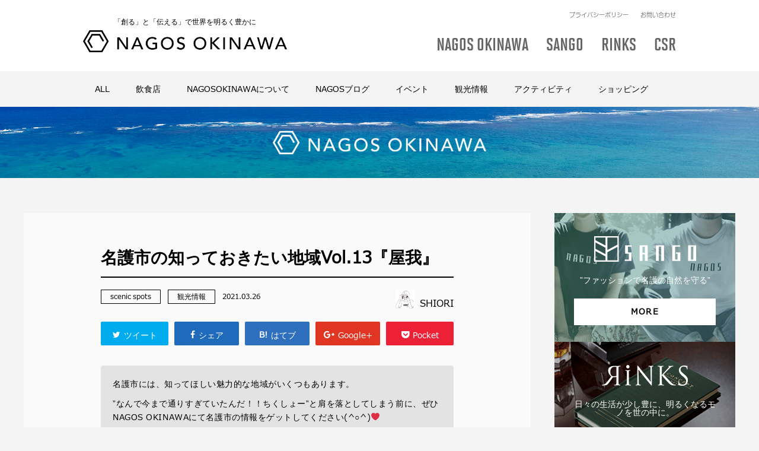

--- FILE ---
content_type: text/html; charset=UTF-8
request_url: https://nagosokinawa.com/nagos-okinawa/category_all/7723/
body_size: 13634
content:
<!DOCTYPE html>
<html lang="ja" prefix="og: http://ogp.me/ns# fb: http://www.facebook.com/2008/fbml">
<head>
    <!-- Global site tag (gtag.js) - Google Analytics -->
    <script async src="https://www.googletagmanager.com/gtag/js?id=UA-109167070-1"></script>
    <script>
        window.dataLayer = window.dataLayer || [];
        function gtag(){dataLayer.push(arguments);}
        gtag('js', new Date());

        gtag('config', 'UA-109167070-1');
    </script>
    <meta charset="UTF-8">
    <title>名護市の知っておきたい地域Vol.13『屋我』|scenic spots|NAGOS OKINAWA Web Magazine</title>
    <meta http-equiv="X-UA-Compatible" content="IE=edge">
    <meta name="description" content="名護市の知っておきたい地域Vol.13『屋我』｜WebMagazine「NAGOS OKINAWA」の記事ページです。">
    <meta name="keywords" content="名護市の知っておきたい地域Vol.13『屋我』,">
    <meta name="viewport" content="width=device-width,initial-scale=1.0,minimum-scale=1.0,maximum-scale=2.0,user-scalable=yes">
    <!-- Twitter Cards -->
    <meta name="twitter:card" content="summary_large_image">
    <!-- og -->
    <meta property='og:type' content='article'>
    <meta property='og:title' content='名護市の知っておきたい地域Vol.13『屋我』｜【NAGOS OKINAWA】名護市、そこにいるだけで、心豊に、明るくなれる、美しく力強い場所。'>
    <meta property='og:description' content='名護市の知っておきたい地域Vol.13『屋我』｜WebMagazine「NAGOS OKINAWA」の記事ページです。'>
    <meta property='og:image' content='https://nagosokinawa.com/common/images/share/meta/ogp.jpg'>
    <!-- <meta property='og:image' content='/common/images/share/meta/ogp.jpg'> -->
    <meta property="og:url" content="https://nagosokinawa.com/nagos-okinawa/category_all/7723/">    <script src="/common/js/jquery-2.1.1.min.js"></script>
    <meta name='robots' content='max-image-preview:large' />
<link rel='dns-prefetch' href='//s.w.org' />
<script type="text/javascript">
window._wpemojiSettings = {"baseUrl":"https:\/\/s.w.org\/images\/core\/emoji\/14.0.0\/72x72\/","ext":".png","svgUrl":"https:\/\/s.w.org\/images\/core\/emoji\/14.0.0\/svg\/","svgExt":".svg","source":{"concatemoji":"https:\/\/nagosokinawa.com\/wpdir\/wp-includes\/js\/wp-emoji-release.min.js?ver=6.0.2"}};
/*! This file is auto-generated */
!function(e,a,t){var n,r,o,i=a.createElement("canvas"),p=i.getContext&&i.getContext("2d");function s(e,t){var a=String.fromCharCode,e=(p.clearRect(0,0,i.width,i.height),p.fillText(a.apply(this,e),0,0),i.toDataURL());return p.clearRect(0,0,i.width,i.height),p.fillText(a.apply(this,t),0,0),e===i.toDataURL()}function c(e){var t=a.createElement("script");t.src=e,t.defer=t.type="text/javascript",a.getElementsByTagName("head")[0].appendChild(t)}for(o=Array("flag","emoji"),t.supports={everything:!0,everythingExceptFlag:!0},r=0;r<o.length;r++)t.supports[o[r]]=function(e){if(!p||!p.fillText)return!1;switch(p.textBaseline="top",p.font="600 32px Arial",e){case"flag":return s([127987,65039,8205,9895,65039],[127987,65039,8203,9895,65039])?!1:!s([55356,56826,55356,56819],[55356,56826,8203,55356,56819])&&!s([55356,57332,56128,56423,56128,56418,56128,56421,56128,56430,56128,56423,56128,56447],[55356,57332,8203,56128,56423,8203,56128,56418,8203,56128,56421,8203,56128,56430,8203,56128,56423,8203,56128,56447]);case"emoji":return!s([129777,127995,8205,129778,127999],[129777,127995,8203,129778,127999])}return!1}(o[r]),t.supports.everything=t.supports.everything&&t.supports[o[r]],"flag"!==o[r]&&(t.supports.everythingExceptFlag=t.supports.everythingExceptFlag&&t.supports[o[r]]);t.supports.everythingExceptFlag=t.supports.everythingExceptFlag&&!t.supports.flag,t.DOMReady=!1,t.readyCallback=function(){t.DOMReady=!0},t.supports.everything||(n=function(){t.readyCallback()},a.addEventListener?(a.addEventListener("DOMContentLoaded",n,!1),e.addEventListener("load",n,!1)):(e.attachEvent("onload",n),a.attachEvent("onreadystatechange",function(){"complete"===a.readyState&&t.readyCallback()})),(e=t.source||{}).concatemoji?c(e.concatemoji):e.wpemoji&&e.twemoji&&(c(e.twemoji),c(e.wpemoji)))}(window,document,window._wpemojiSettings);
</script>
<style type="text/css">
img.wp-smiley,
img.emoji {
	display: inline !important;
	border: none !important;
	box-shadow: none !important;
	height: 1em !important;
	width: 1em !important;
	margin: 0 0.07em !important;
	vertical-align: -0.1em !important;
	background: none !important;
	padding: 0 !important;
}
</style>
	<link rel="canonical" href="https://nagosokinawa.com/nagos-okinawa/category_all/7723/" />
<script src="//www.google.com/recaptcha/api.js"></script>
<script type="text/javascript">
jQuery(function() {
	// reCAPTCHAの挿入
	jQuery( '.mw_wp_form_input button, .mw_wp_form_input input[type="submit"]' ).before( '<div data-callback="syncerRecaptchaCallback" data-sitekey="6LfkNtQUAAAAAPGIrIq_0UEn_KladbhkH3UA0oQ4" class="g-recaptcha"></div>' );
	// [input] Add disabled to input or button
	jQuery( '.mw_wp_form_input button, .mw_wp_form_input input[type="submit"]' ).attr( "disabled", "disabled" );
	// [confirm] Remove disabled
	jQuery( '.mw_wp_form_confirm input, .mw_wp_form_confirm select, .mw_wp_form_confirm textarea, .mw_wp_form_confirm button' ).removeAttr( 'disabled' );
});
// reCAPTCHA Callback
function syncerRecaptchaCallback( code ) {
	if(code != "") {
		jQuery( '.mw_wp_form_input button, .mw_wp_form_input input[type="submit"]' ).removeAttr( 'disabled' );
	}
}
</script>
<style type="text/css">
.g-recaptcha { margin: 20px 0 15px; }.g-recaptcha > div { margin: 0 auto; }</style>
            <style id="wpp-loading-animation-styles">@-webkit-keyframes bgslide{from{background-position-x:0}to{background-position-x:-200%}}@keyframes bgslide{from{background-position-x:0}to{background-position-x:-200%}}.wpp-widget-placeholder,.wpp-widget-block-placeholder{margin:0 auto;width:60px;height:3px;background:#dd3737;background:linear-gradient(90deg,#dd3737 0%,#571313 10%,#dd3737 100%);background-size:200% auto;border-radius:3px;-webkit-animation:bgslide 1s infinite linear;animation:bgslide 1s infinite linear}</style>
                <link rel="icon" href="/common/images/share/meta/favicon.ico">
    <link rel="stylesheet" href="/common/css/common.min.css">
</head>


<body class="is-pc is-nagos ">

<header class="header inner">
    <!-- navigation on mobile -->
    <div class="header-bar">
        <a href="/" class="header-logo">
            <img src="/common/images/share/logo_nagos.png" alt="Nagos logo">
        </a>
        <button class="hamburger js-hamburger">
            <span class="hamburger-inner"></span>
            <span class="hamburger-inner"></span>
            <span class="hamburger-inner"></span>
        </button>
    </div>
    <div class="header-wrap">
        <div class="header-inner">
            <ul class="header-nav-list">
                    <!-- header-nav-item -->
                                        <li class="header-nav-item">
                        <a href="/nagos/" class="header-nav-link header-nav-link-sub js-open-sub-1">
                            <img src="/common/images/share/menu_btn_logo_nagos.png" alt="Nagos">
                        </a>
                        <ul class="first-sub-list">

                            <li class="first-sub-item">
                                <a href="/nagos-okinawa/category_all/" class="first-sub-link">ALL</a>
                            </li>
                                                            
                                <li class="first-sub-item">
                                <a href="/nagos-okinawa/category_eat" class="first-sub-link  js-open-sub-2">飲食店 v</a>
                                                                        <ul class="second-sub-list">
                                                                                <li class="second-sub-item">
                                            <a href="/nagos-okinawa/category_takeout/" class="second-sub-link">持ち帰る</a>
                                        </li>
                                                                                <li class="second-sub-item">
                                            <a href="/nagos-okinawa/category_cafe/" class="second-sub-link">カフェ</a>
                                        </li>
                                                                            </ul>
                                                                </li>
                                                            
                                <li class="first-sub-item">
                                <a href="/nagos-okinawa/category_tourism" class="first-sub-link  js-open-sub-2">観光情報 v</a>
                                                                        <ul class="second-sub-list">
                                                                                <li class="second-sub-item">
                                            <a href="/nagos-okinawa/category_beach/" class="second-sub-link">ビーチ</a>
                                        </li>
                                                                                <li class="second-sub-item">
                                            <a href="/nagos-okinawa/category_scenic-spots/" class="second-sub-link">scenic spots</a>
                                        </li>
                                                                            </ul>
                                                                </li>
                                                        </li>
                                                        </li>
                                                            
                                <li class="first-sub-item">
                                <a href="/nagos-okinawa/category_shopping" class="first-sub-link  ">ショッピング </a>
                                                                </li>
                                                        </li>
                                                            
                                <li class="first-sub-item">
                                <a href="/nagos-okinawa/category_events" class="first-sub-link  ">イベント </a>
                                                                </li>
                                                            
                                <li class="first-sub-item">
                                <a href="/nagos-okinawa/category_activity" class="first-sub-link  ">アクティビティ </a>
                                                                </li>
                                                        </li>
                                                            
                                <li class="first-sub-item">
                                <a href="/nagos-okinawa/category_nagosblog" class="first-sub-link  ">NAGOSブログ </a>
                                                                </li>
                                                            
                                <li class="first-sub-item">
                                <a href="/nagos-okinawa/category_about_nagosokinawa" class="first-sub-link  ">NAGOSOKINAWAについて </a>
                                                                </li>
                                                    </ul>
                    </li>

                    <!-- header-nav-item -->
                    <li class="header-nav-item">
                        <a href="/sango/" class="header-nav-link">
                            <img src="/common/images/share/menu_btn_logo_sango.png" alt="Sango">
                        </a>
                    </li>

                    <!-- header-nav-item -->
                    <li class="header-nav-item">
                        <a href="/rinks/" class="header-nav-link">
                            <img src="/common/images/share/menu_btn_logo_rinks.png" alt="Rinks">
                        </a>
                    </li>

                    <!-- header-nav-item -->
                    <li class="header-nav-item header-nav-item-text">
                        <a href="/nagos-okinawa/category_csr/" class="header-nav-link">
                            CSR
                        </a>
                    </li>

                    <!-- header-nav-item -->
                    <!-- <li class="header-nav-item header-nav-item-text">
                        <a href="#" class="header-nav-link">
                            ご利用案内
                        </a>
                    </li> -->

                    <!-- header-nav-item -->
                    <li class="header-nav-item header-nav-item-text">
                        <a href="/tokutei/" class="header-nav-link">
                            特定商取引法
                        </a>
                    </li>

                    <!-- header-nav-item -->
                    <li class="header-nav-item header-nav-item-text">
                        <a href="/privacy/" class="header-nav-link">
                            プライバシーポリシー
                        </a>
                    </li>

                    <!-- header-nav-item -->
                    <li class="header-nav-item header-nav-item-text">
                        <a href="/contact/" class="header-nav-link">
                            お問い合わせ
                        </a>
                    </li>
                </ul>
            <ul class="header-social-list">
                <li class="header-social-item">
                    <a href="https://www.instagram.com/nagosokinawa/" class="header-social-link header-social-link-instagram"></a>
                </li>
                <li class="header-social-item">
                    <a href="https://www.facebook.com/nagosokinawa/" class="header-social-link header-social-link-facebook"></a>
                </li>
                <!-- <li class="header-social-item">
                    <a href="#" class="header-social-link header-social-link-twitter"></a>
                </li> -->
            </ul>
        </div>
    </div>

        <!-- navigation on PC lower pages -->
    <div class="navigation">
        <div class="wrap-content">
            <div class="navigation-col">
                <h1 class="navigation-logo">
                    <span class="navigation-logo-text">「創る」と「伝える」で世界を明るく豊かに</span>
                    <a href="/">
                        <img src="/common/images/share/logo_nagos.png" alt="Nagos Logo" class="navigation-logo-image">
                    </a>
                </h1>
            </div>
            <div class="navigation-col">
                <ul class="main-nav-list">
                    <li class="main-nav-item main-nav-item-lower">
                        <a href="/privacy/" class="main-nav-link main-nav-link-lower">プライバシーポリシー</a>
                    </li>
                    <!-- <li class="main-nav-item main-nav-item-lower">
                        <a href="#" class="main-nav-link main-nav-link-lower">ご利用案内</a>
                    </li> -->
                    <li class="main-nav-item main-nav-item-lower">
                        <a href="/contact/" class="main-nav-link main-nav-link-lower">お問い合わせ</a>
                    </li>
                </ul>
                <ul class="navigation-list">
                    <li class="navigation-item">
                        <a href="/nagos/" class="navigation-link" data-text="NAGOS OKINAWA">
                            <span class="navigation-link-inner">NAGOS OKINAWA</span>
                        </a>
                    </li>
                    <li class="navigation-item">
                        <a href="/sango/" class="navigation-link" data-text="SANGO">
                            <span class="navigation-link-inner">SANGO</span>
                        </a>
                    </li>
                    <li class="navigation-item">
                        <a href="/rinks/" class="navigation-link" data-text="RINKS">
                            <span class="navigation-link-inner">RINKS</span>
                        </a>
                    </li>
                    <li class="navigation-item">
                        <a href="/nagos-okinawa/category_csr/" class="navigation-link" data-text="CSR">
                            <span class="navigation-link-inner">CSR</span>
                        </a>
                    </li>
                </ul>
            </div>
        </div>
    </div>
    </header>

    <main class="is-nagos-detail inner-page">

        <div class="l-section-category">
    <div class="wrap-content">
        <ul class="l-categories js-dropdown-menu">
            <li class="l-category">
                <a href="/nagos-okinawa/category_all/" class="l-category-link" data-text="ALL">
                    ALL
                </a>
            </li>
                            </li>
                                            <li class="l-category" data-submenu-id="submenu-eat">
                    <a href="/nagos-okinawa/category_eat/" class="l-category-link" data-text="eat">
                        飲食店                    </a>
                                        <div id="submenu-eat" class="submenu popover">
                        <div class="wrap-content">
                            <ul class="submenu-list">
                                                                    <li class="submenu-item">
                                        <a href="/nagos-okinawa/category_cafe/" class="submenu-link" data-text="cafe">
                                            <span class="submenu-link-inner">カフェ</span>
                                        </a>
                                    </li>
                                                                    <li class="submenu-item">
                                        <a href="/nagos-okinawa/category_takeout/" class="submenu-link" data-text="takeout">
                                            <span class="submenu-link-inner">持ち帰る</span>
                                        </a>
                                    </li>
                                                            </ul>
                        </div>
                    </div>
                                    </li>
                            </li>
                            </li>
                                            <li class="l-category" >
                    <a href="/nagos-okinawa/category_about_nagosokinawa/" class="l-category-link" data-text="about_nagosokinawa">
                        NAGOSOKINAWAについて                    </a>
                                    </li>
                            </li>
                                            <li class="l-category" >
                    <a href="/nagos-okinawa/category_nagosblog/" class="l-category-link" data-text="nagosblog">
                        NAGOSブログ                    </a>
                                    </li>
                                            <li class="l-category" >
                    <a href="/nagos-okinawa/category_events/" class="l-category-link" data-text="events">
                        イベント                    </a>
                                    </li>
                                            <li class="l-category" data-submenu-id="submenu-tourism">
                    <a href="/nagos-okinawa/category_tourism/" class="l-category-link" data-text="tourism">
                        観光情報                    </a>
                                        <div id="submenu-tourism" class="submenu popover">
                        <div class="wrap-content">
                            <ul class="submenu-list">
                                                                    <li class="submenu-item">
                                        <a href="/nagos-okinawa/category_beach/" class="submenu-link" data-text="beach">
                                            <span class="submenu-link-inner">ビーチ</span>
                                        </a>
                                    </li>
                                                                    <li class="submenu-item">
                                        <a href="/nagos-okinawa/category_scenic-spots/" class="submenu-link" data-text="scenic-spots">
                                            <span class="submenu-link-inner">scenic spots</span>
                                        </a>
                                    </li>
                                                            </ul>
                        </div>
                    </div>
                                    </li>
                                            <li class="l-category" >
                    <a href="/nagos-okinawa/category_activity/" class="l-category-link" data-text="activity">
                        アクティビティ                    </a>
                                    </li>
                                            <li class="l-category" >
                    <a href="/nagos-okinawa/category_shopping/" class="l-category-link" data-text="shopping">
                        ショッピング                    </a>
                                    </li>
                    </ul>
    </div>
</div>        <!-- KV -->
        <div class="l-inner-kv">
            <img class="sp-view l-inner-kv-img" src="/common/images/pages/nagos/category/kv_sp.jpg" alt="NAGOS">
            <img class="pc-view l-inner-kv-img" src="/common/images/pages/nagos/category/kv.jpg" alt="NAGOS">
        </div>
        <!-- END KV -->

        <div class="l-main-content wrap-content-md">
            <!-- ENTRY -->
            <div class="l-entry l-middle">
                                <div class="l-entry-wrap">
                    <h2 class="l-entry-title">名護市の知っておきたい地域Vol.13『屋我』</h2>
                    <div class="l-entry-info">
                                                    <span class="l-entry-category">scenic spots</span>
                                                    <span class="l-entry-category">観光情報</span>
                                                <span class="l-entry-date">2021.03.26</span>
                        <a class="c-writer fl-r" href="/nagos-okinawa/author/4">
                            <img data-del="avatar" src='https://nagosokinawa.com/wpdir/wp-content/uploads/2019/12/shiorisan.jpg' class='avatar pp-user-avatar avatar-32 photo ' height='32' width='32'/>                            <span class="c-writer-name">SHIORI</span>
                        </a>

                        <ul class="l-social-share">
                            <li>
                                <a target="blank" href="http://twitter.com/intent/tweet?url=https%3A%2F%2Fnagosokinawa.com%2Fnagos-okinawa%2Fcategory_all%2F7723%2F&text=名護市の知っておきたい地域Vol.13『屋我』&tw_p=tweetbutton" onclick="window.open(this.href, 'tweetwindow', 'width=550, height=450,personalbar=0,toolbar=0,scrollbars=1,resizable=1'); return false;" class="twitter">
                                    <em class="fa fa-twitter"></em>
                                    <span class="text">ツイート</span>
                                </a>
                            </li>

                            <li>
                                <a href="http://www.facebook.com/sharer.php?src=bm&u=https%3A%2F%2Fnagosokinawa.com%2Fnagos-okinawa%2Fcategory_all%2F7723%2F&t=名護市の知っておきたい地域Vol.13『屋我』" onclick="javascript:window.open(this.href, '', 'menubar=no,toolbar=no,resizable=yes,scrollbars=yes,height=300,width=600');return false;" class="facebook">
                                    <em class="fa fa-facebook"></em>
                                    <span class="text">シェア</span>
                                </a>
                            </li>

                            <li>
                                <a href="http://b.hatena.ne.jp/add?mode=confirm&url=https%3A%2F%2Fnagosokinawa.com%2Fnagos-okinawa%2Fcategory_all%2F7723%2F&title=名護市の知っておきたい地域Vol.13『屋我』" onclick="window.open(this.href, 'HBwindow', 'width=600, height=400, menubar=no, toolbar=no, scrollbars=yes'); return false;" target="_blank" class="hatebu">
                                    <span class="text">はてブ</span>
                                </a>
                            </li>

                            <li>
                                <a href="https://plusone.google.com/_/+1/confirm?hl=ja&url=https%3A%2F%2Fnagosokinawa.com%2Fnagos-okinawa%2Fcategory_all%2F7723%2F" onclick="window.open(this.href, 'window', 'width=550, height=450,personalbar=0,toolbar=0,scrollbars=1,resizable=1'); return false;" rel="tooltip" data-toggle="tooltip" data-placement="top" title="GooglePlusで共有" class="googleplus">
                                    <em class="fa fa-google-plus"></em>
                                    <span class="text">Google+</span>
                                </a>
                            </li>

                            <li>
                                <a href="http://getpocket.com/edit?url=https%3A%2F%2Fnagosokinawa.com%2Fnagos-okinawa%2Fcategory_all%2F7723%2F&title=名護市の知っておきたい地域Vol.13『屋我』" onclick="window.open(this.href, 'FBwindow', 'width=550, height=350, menubar=no, toolbar=no, scrollbars=yes'); return false;" class="pocket">
                                    <em class="fa fa-get-pocket"></em>
                                    <span class="text">Pocket</span>
                                </a>
                            </li>
                        </ul>


                    </div>

                    <div class="l-entry-content mce-content-body">
                        <p style="text-align: center;"><div class='box'></p>
<p>名護市には、知ってほしい魅力的な地域がいくつもあります。</p>
<p>”なんで今まで通りすぎていたんだ！！ちくしょー”と肩を落としてしまう前に、ぜひNAGOS OKINAWAにて名護市の情報をゲットしてください(^○^)❤</p>
<p>初めての沖縄旅行、数えきれないほど沖縄を満喫している方、遠方からはるばる来たぜ！名護市！！</p>
<p>という方にもっともっと好きになってもらえますように。</p>
<p style="text-align: center;"></div></p>
<p>&nbsp;</p>
<p>Vol.13となる今回は、『屋我』をご紹介です。</p>
<h2 class="mce-headline-2"><strong>屋我地集落のひとつ『屋我』</strong></h2>
<p>屋我地大橋を渡り終えたあたりから『屋我』に突入します。</p>
<p><img class=" maw-100per h-a" src="https://nagosokinawa.com/wpdir/wp-content/uploads/2021/03/P3260352.jpg" alt="" />そのまま古宇利島へ向かうという方が多いかもしれませんが、”通りすぎちゃうと寂しいよ～(T_T)”と橋の声が聞こえてきませんか？</p>
<p>もしも、その声が聞こえた！！という方は、一度ここで休憩しましょう。<br />
（本当に聞こえたら恐いですが。）</p>
<p>屋我地大橋から見える海景色に、ぜひ癒やされてください♪</p>
<h2 class="mce-headline-2"><strong>小休憩にピッタリな空間</strong></h2>
<p>こちらで休憩している方の姿をあまり見かけたことがありませんが、小休憩にぴったりな場所もあります。<br />
（なぜ、ここをオススメしたのかと思った方は、そのあまり見かけない方のひとりになりましょう！）</p>
<p><img class=" maw-100per h-a" src="https://nagosokinawa.com/wpdir/wp-content/uploads/2021/03/P3260350.jpg" alt="" /></p>
<h2 class="mce-headline-2"><strong>この景色、あなたはもう見ましたか？</strong></h2>
<p>屋我地大橋から見た景色です。</p>
<p>階段があり、浜辺まで降りることができます。すぐ隣には屋我地ビーチがあるので、これから夏に向けて計画される方は、ぜひそちらもチェックしてみてください♪</p>
<p>また、干潮時に現れるピュア・ロード（縁結びの道）も屋我地ビーチにあります。<img class=" maw-100per h-a" src="https://nagosokinawa.com/wpdir/wp-content/uploads/2021/03/P3260341.jpg" alt="" />道なりに進んで行きましょう。</p>
<p><img class=" maw-100per h-a" src="https://nagosokinawa.com/wpdir/wp-content/uploads/2021/03/P3260357.jpg" alt="" /></p>
<p>しばらく道なりに進んでいると、分岐道の真ん中にJASSと書かれたガソリンスタンドが目に止まります。どちらを選択しても古宇利島へと向かうことができます。<img class=" maw-100per h-a" src="https://nagosokinawa.com/wpdir/wp-content/uploads/2021/03/P3260363.jpg" alt="" /></p>
<p>ランチタイム、カフェタイムに近くを通る方は、ぜひ屋我地集落もチェックしてみてください♪</p>
<p>その他の屋我地集落の情報は、下記よりアクセスしてチェックしてください♡</p>
<p>&nbsp;</p>
<p style="text-align: center;"><blockquote class='box box-quote'></p>
<p>&nbsp;</p>
<p style="text-align: center;"><strong><a href="https://nagosokinawa.com/nagos-okinawa/category_all/1009/" target="_blank" rel="noopener noreferrer">名護市の知っておきたい地域Vol.1『済井出』</a></strong></p>
<p>&nbsp;</p>
<p style="text-align: center;"><strong><a href="https://nagosokinawa.com/nagos-okinawa/category_all/5805/" target="_blank" rel="noopener noreferrer">名護市の知っておきたい地域Vol.8『饒平名』</a></strong></p>
<p>&nbsp;</p>
<p style="text-align: center;"><strong><a href="https://nagosokinawa.com/nagos-okinawa/category_all/7638/" target="_blank" rel="noopener noreferrer">名護市の知っておきたい地域Vol.12『運天原』</a></strong></p>
<p style="text-align: center;"></blockquote></p>
<p>&nbsp;</p>
<p><iframe loading="lazy" style="border: 0;" src="https://www.google.com/maps/embed?pb=!1m18!1m12!1m3!1d14857.735391100061!2d128.02691646756995!3d26.653076831839876!2m3!1f0!2f0!3f0!3m2!1i1024!2i768!4f13.1!3m3!1m2!1s0x34e4570fe9213475%3A0xb9693861de717f89!2z44CSOTA1LTE2MzEg5rKW57iE55yM5ZCN6K235biC5bGL5oiR!5e1!3m2!1sja!2sjp!4v1616753199369!5m2!1sja!2sjp" width="800" height="600" allowfullscreen="allowfullscreen"></iframe></p>
                                                <div class="writer-introduction-wrap">
                            <div class="writer-introduction-img">
                                <img data-del="avatar" src='https://nagosokinawa.com/wpdir/wp-content/uploads/2019/12/shiorisan.jpg' class='avatar pp-user-avatar avatar-130 photo ' height='130' width='130'/>                            </div>
                            <div class="writer-introduction">
                                <h5 class="writer-introduction-name">この記事を書いた人：SHIORI</h5>
                                <p class="writer-introduction-text">
                                    ライターのSHIORIです。<br />
沖縄県北部に位置する名護市の魅力を<br />
「深掘り」発信しています。<br />
名護市を楽しむきっかけになれば嬉しいです♡<br />
<br />
名護の魅力がたくさんの人に届きますように<br />
.....ヾ( 〃∇〃)ﾂ                                </p>
                            </div>
                        </div>
                        
                        <ul class="l-social-share">
                            <li>
                                <a target="blank" href="http://twitter.com/intent/tweet?url=https%3A%2F%2Fnagosokinawa.com%2Fnagos-okinawa%2Fcategory_all%2F7723%2F&text=名護市の知っておきたい地域Vol.13『屋我』&tw_p=tweetbutton" onclick="window.open(this.href, 'tweetwindow', 'width=550, height=450,personalbar=0,toolbar=0,scrollbars=1,resizable=1'); return false;" class="twitter">
                                    <em class="fa fa-twitter"></em>
                                    <span class="text">ツイート</span>
                                </a>
                            </li>

                            <li>
                                <a href="http://www.facebook.com/sharer.php?src=bm&u=https%3A%2F%2Fnagosokinawa.com%2Fnagos-okinawa%2Fcategory_all%2F7723%2F&t=名護市の知っておきたい地域Vol.13『屋我』" onclick="javascript:window.open(this.href, '', 'menubar=no,toolbar=no,resizable=yes,scrollbars=yes,height=300,width=600');return false;" class="facebook">
                                    <em class="fa fa-facebook"></em>
                                    <span class="text">シェア</span>
                                </a>
                            </li>

                            <li>
                                <a href="http://b.hatena.ne.jp/add?mode=confirm&url=https%3A%2F%2Fnagosokinawa.com%2Fnagos-okinawa%2Fcategory_all%2F7723%2F&title=名護市の知っておきたい地域Vol.13『屋我』" onclick="window.open(this.href, 'HBwindow', 'width=600, height=400, menubar=no, toolbar=no, scrollbars=yes'); return false;" target="_blank" class="hatebu">
                                    <span class="text">はてブ</span>
                                </a>
                            </li>

                            <li>
                                <a href="https://plusone.google.com/_/+1/confirm?hl=ja&url=https%3A%2F%2Fnagosokinawa.com%2Fnagos-okinawa%2Fcategory_all%2F7723%2F" onclick="window.open(this.href, 'window', 'width=550, height=450,personalbar=0,toolbar=0,scrollbars=1,resizable=1'); return false;" rel="tooltip" data-toggle="tooltip" data-placement="top" title="GooglePlusで共有" class="googleplus">
                                    <em class="fa fa-google-plus"></em>
                                    <span class="text">Google+</span>
                                </a>
                            </li>

                            <li>
                                <a href="http://getpocket.com/edit?url=https%3A%2F%2Fnagosokinawa.com%2Fnagos-okinawa%2Fcategory_all%2F7723%2F&title=名護市の知っておきたい地域Vol.13『屋我』" onclick="window.open(this.href, 'FBwindow', 'width=550, height=350, menubar=no, toolbar=no, scrollbars=yes'); return false;" class="pocket">
                                    <em class="fa fa-get-pocket"></em>
                                    <span class="text">Pocket</span>
                                </a>
                            </li>
                        </ul>


                    </div>

                    <!-- pagination -->
                    <div class="l-control">
                                                    <a class="l-control-arrow l-control-arrow-left" href="https://nagosokinawa.com/nagos-okinawa/category_all/7713/" rel="prev"><span class='l-control-arrow-inner'>＜</span>｜名護市汀間にある『春おばーのなんとぅ餅店』｜</a>                                                                            <a class="l-control-arrow l-control-arrow-right" href="https://nagosokinawa.com/nagos-okinawa/category_all/7730/" rel="next">｜名護市羽地へぶらり旅。｜<span class='l-control-arrow-inner'>＞</span></a>                                            </div>
                    <div class="l-entry-button">
                        <a href="/nagos-okinawa/category_all" class="button" data-text="一覧に戻る">
                            <span class="button-inner">一覧に戻る</span>
                        </a>
                    </div>
                </div>
                
                                                <div class="is-category mt-50">
                    <div class="l-card-hoz">
                        <h2 class="l-entry-title">関連記事</h2>
                        <ul class="l-card-list">
                                                        <li class="l-card-item">
                                <a href="https://nagosokinawa.com/nagos-okinawa/category_all/3691/" class="l-card-link">
                                    <img class="l-card-img" src="https://nagosokinawa.com/wpdir/wp-content/uploads/2019/05/P4080087-235x158.jpeg" alt="">
                                    <div class="l-card-info">
                                        <div class="l-card-extra">
                                            <span class="l-news-label">scenic spots</span>
                                            <span class="l-news-date">2019.05.31</span>
                                        </div>
                                        <div class="l-card-text">
                                            名護市の知っておきたい地域Vol.6『嘉陽』                                        </div>
                                        <span class="c-writer">
                                            <img data-del="avatar" src='https://nagosokinawa.com/wpdir/wp-content/uploads/2019/12/shiorisan.jpg' class='avatar pp-user-avatar avatar-32 photo ' height='32' width='32'/>                                            <span class="c-writer-name">SHIORI</span>
                                        </span>
                                    </div>
                                </a>
                            </li>
                                                        <li class="l-card-item">
                                <a href="https://nagosokinawa.com/nagos-okinawa/category_all/3451/" class="l-card-link">
                                    <img class="l-card-img" src="https://nagosokinawa.com/wpdir/wp-content/uploads/2019/04/P3120167-235x158.jpg" alt="">
                                    <div class="l-card-info">
                                        <div class="l-card-extra">
                                            <span class="l-news-label">scenic spots</span>
                                            <span class="l-news-date">2019.04.26</span>
                                        </div>
                                        <div class="l-card-text">
                                            名護市の知っておきたい地域Vol.5『辺野古区』                                        </div>
                                        <span class="c-writer">
                                            <img data-del="avatar" src='https://nagosokinawa.com/wpdir/wp-content/uploads/2019/12/shiorisan.jpg' class='avatar pp-user-avatar avatar-32 photo ' height='32' width='32'/>                                            <span class="c-writer-name">SHIORI</span>
                                        </span>
                                    </div>
                                </a>
                            </li>
                                                        <li class="l-card-item">
                                <a href="https://nagosokinawa.com/nagos-okinawa/category_all/1572/" class="l-card-link">
                                    <img class="l-card-img" src="https://nagosokinawa.com/wpdir/wp-content/uploads/2018/04/agarie004-235x158.jpg" alt="">
                                    <div class="l-card-info">
                                        <div class="l-card-extra">
                                            <span class="l-news-label">scenic spots</span>
                                            <span class="l-news-date">2018.04.10</span>
                                        </div>
                                        <div class="l-card-text">
                                            海を眺める憩いのスポット「東江海岸」                                        </div>
                                        <span class="c-writer">
                                            <img data-del="avatar" src='https://nagosokinawa.com/wpdir/wp-content/uploads/2019/12/shiorisan.jpg' class='avatar pp-user-avatar avatar-32 photo ' height='32' width='32'/>                                            <span class="c-writer-name">SHIORI</span>
                                        </span>
                                    </div>
                                </a>
                            </li>
                                                        <li class="l-card-item">
                                <a href="https://nagosokinawa.com/nagos-okinawa/category_all/1326/" class="l-card-link">
                                    <img class="l-card-img" src="https://nagosokinawa.com/wpdir/wp-content/uploads/2018/03/umosa-19-235x158.jpg" alt="">
                                    <div class="l-card-info">
                                        <div class="l-card-extra">
                                            <span class="l-news-label">scenic spots</span>
                                            <span class="l-news-date">2018.03.16</span>
                                        </div>
                                        <div class="l-card-text">
                                            海辺の散策に最高の場所。透き通る海と夕日の海が楽しめる「宇茂佐海岸」                                        </div>
                                        <span class="c-writer">
                                            <img data-del="avatar" src='https://nagosokinawa.com/wpdir/wp-content/uploads/2019/12/shiorisan.jpg' class='avatar pp-user-avatar avatar-32 photo ' height='32' width='32'/>                                            <span class="c-writer-name">SHIORI</span>
                                        </span>
                                    </div>
                                </a>
                            </li>
                                                    </ul>
                    </div>
                </div>
                            </div>

            <!-- SIDEBAR -->
            <div class="l-sidebar">
    <!-- BRANCH -->
    <div class="l-brand-block">
        <ul class="l-news-branch">
            <li class="l-news-branch-item l-news-branch-item-sango" data-mh="l-news-branch-item">
                <div class="l-news-branch-inner">
                    <h3 class="l-news-branch-title">
                        <img src="/common/images/share/logo-sango-white.png" alt="SANGO">
                    </h3>
                    <p class="l-news-branch-text">
                        ”ファッションで名護の自然を守る”
                    </p>
                    <div class="l-news-branch-button">
                        <a href="/sango/" class="button button-white">MORE</a>
                    </div>
                </div>
            </li>
            <li class="l-news-branch-item l-news-branch-item-rinks" data-mh="l-news-branch-item">
                <div class="l-news-branch-inner">
                    <h3 class="l-news-branch-title">
                        <img src="/common/images/share/logo-rinks-white.png" alt="RINKS">
                    </h3>
                    <p class="l-news-branch-text">
                        日々の生活が少し豊に、明るくなるモノを世の中に。
                    </p>
                    <div class="l-news-branch-button">
                        <a href="/rinks/" class="button button-white">MORE</a>
                    </div>
                </div>
            </li>
        </ul>
    </div>
    <!-- END BRANCH -->

                <!-- RANKING -->
    <div class="l-ranking">
        <h3 class="l-block-heading">RANKING</h3>
        <ul class="l-ranking-list">
                        <li class="l-ranking-item">
                <a href="https://nagosokinawa.com/nagos-okinawa/category_all/2570/" >
                    <span class="l-ranking-no">1</span>
                    <span class="l-ranking-text">
                            名護市の繁華街『みどり街』                    </span>
                </a>
            </li>
                        <li class="l-ranking-item">
                <a href="https://nagosokinawa.com/nagos-okinawa/category_all/463/" >
                    <span class="l-ranking-no">2</span>
                    <span class="l-ranking-text">
                            ガイドブックにはのっていない名護の秘蔵ビーチ　シーグラスビー…                    </span>
                </a>
            </li>
                        <li class="l-ranking-item">
                <a href="https://nagosokinawa.com/nagos-okinawa/category_all/3089/" >
                    <span class="l-ranking-no">3</span>
                    <span class="l-ranking-text">
                            名護市での初詣は何処へ？！                    </span>
                </a>
            </li>
                        <li class="l-ranking-item">
                <a href="https://nagosokinawa.com/nagos-okinawa/category_all/8751/" >
                    <span class="l-ranking-no">4</span>
                    <span class="l-ranking-text">
                            オーシッタイで見つけた蜂蜜のお店『蜜蜂ファーム・ときわ』                    </span>
                </a>
            </li>
                        <li class="l-ranking-item">
                <a href="https://nagosokinawa.com/nagos-okinawa/category_all/7508/" >
                    <span class="l-ranking-no">5</span>
                    <span class="l-ranking-text">
                            【お花見】名護城公園に咲き誇る寒緋桜                    </span>
                </a>
            </li>
                    </ul>
    </div>
    <!-- END RANKING -->
    
    <!-- ARCHIVES -->
    <div class="l-archives">
        <h3 class="l-block-heading">MONTHLY ARCHIVES</h3>
        <ul class="l-archives-list">

                            <li class="l-archives-item">
                    <span>2022( 30 )</span>
                    <ul class="l-archives-sub-list">
                                                    <li class="l-archives-sub-item">
                                <a href="/nagos-okinawa/category_all/?n_year=2022&n_month=11" class="l-archives-sub-link">
                                    2022/11                                    ( 2 )
                                </a>
                            </li>
                                                    <li class="l-archives-sub-item">
                                <a href="/nagos-okinawa/category_all/?n_year=2022&n_month=10" class="l-archives-sub-link">
                                    2022/10                                    ( 3 )
                                </a>
                            </li>
                                                    <li class="l-archives-sub-item">
                                <a href="/nagos-okinawa/category_all/?n_year=2022&n_month=09" class="l-archives-sub-link">
                                    2022/09                                    ( 2 )
                                </a>
                            </li>
                                                    <li class="l-archives-sub-item">
                                <a href="/nagos-okinawa/category_all/?n_year=2022&n_month=08" class="l-archives-sub-link">
                                    2022/08                                    ( 2 )
                                </a>
                            </li>
                                                    <li class="l-archives-sub-item">
                                <a href="/nagos-okinawa/category_all/?n_year=2022&n_month=07" class="l-archives-sub-link">
                                    2022/07                                    ( 4 )
                                </a>
                            </li>
                                                    <li class="l-archives-sub-item">
                                <a href="/nagos-okinawa/category_all/?n_year=2022&n_month=06" class="l-archives-sub-link">
                                    2022/06                                    ( 1 )
                                </a>
                            </li>
                                                    <li class="l-archives-sub-item">
                                <a href="/nagos-okinawa/category_all/?n_year=2022&n_month=05" class="l-archives-sub-link">
                                    2022/05                                    ( 3 )
                                </a>
                            </li>
                                                    <li class="l-archives-sub-item">
                                <a href="/nagos-okinawa/category_all/?n_year=2022&n_month=04" class="l-archives-sub-link">
                                    2022/04                                    ( 3 )
                                </a>
                            </li>
                                                    <li class="l-archives-sub-item">
                                <a href="/nagos-okinawa/category_all/?n_year=2022&n_month=03" class="l-archives-sub-link">
                                    2022/03                                    ( 4 )
                                </a>
                            </li>
                                                    <li class="l-archives-sub-item">
                                <a href="/nagos-okinawa/category_all/?n_year=2022&n_month=02" class="l-archives-sub-link">
                                    2022/02                                    ( 2 )
                                </a>
                            </li>
                                                    <li class="l-archives-sub-item">
                                <a href="/nagos-okinawa/category_all/?n_year=2022&n_month=01" class="l-archives-sub-link">
                                    2022/01                                    ( 4 )
                                </a>
                            </li>
                                            </ul>
                </li>
                            <li class="l-archives-item">
                    <span>2021( 43 )</span>
                    <ul class="l-archives-sub-list">
                                                    <li class="l-archives-sub-item">
                                <a href="/nagos-okinawa/category_all/?n_year=2021&n_month=12" class="l-archives-sub-link">
                                    2021/12                                    ( 4 )
                                </a>
                            </li>
                                                    <li class="l-archives-sub-item">
                                <a href="/nagos-okinawa/category_all/?n_year=2021&n_month=11" class="l-archives-sub-link">
                                    2021/11                                    ( 2 )
                                </a>
                            </li>
                                                    <li class="l-archives-sub-item">
                                <a href="/nagos-okinawa/category_all/?n_year=2021&n_month=10" class="l-archives-sub-link">
                                    2021/10                                    ( 4 )
                                </a>
                            </li>
                                                    <li class="l-archives-sub-item">
                                <a href="/nagos-okinawa/category_all/?n_year=2021&n_month=09" class="l-archives-sub-link">
                                    2021/09                                    ( 4 )
                                </a>
                            </li>
                                                    <li class="l-archives-sub-item">
                                <a href="/nagos-okinawa/category_all/?n_year=2021&n_month=08" class="l-archives-sub-link">
                                    2021/08                                    ( 2 )
                                </a>
                            </li>
                                                    <li class="l-archives-sub-item">
                                <a href="/nagos-okinawa/category_all/?n_year=2021&n_month=07" class="l-archives-sub-link">
                                    2021/07                                    ( 5 )
                                </a>
                            </li>
                                                    <li class="l-archives-sub-item">
                                <a href="/nagos-okinawa/category_all/?n_year=2021&n_month=06" class="l-archives-sub-link">
                                    2021/06                                    ( 3 )
                                </a>
                            </li>
                                                    <li class="l-archives-sub-item">
                                <a href="/nagos-okinawa/category_all/?n_year=2021&n_month=05" class="l-archives-sub-link">
                                    2021/05                                    ( 4 )
                                </a>
                            </li>
                                                    <li class="l-archives-sub-item">
                                <a href="/nagos-okinawa/category_all/?n_year=2021&n_month=04" class="l-archives-sub-link">
                                    2021/04                                    ( 4 )
                                </a>
                            </li>
                                                    <li class="l-archives-sub-item">
                                <a href="/nagos-okinawa/category_all/?n_year=2021&n_month=03" class="l-archives-sub-link">
                                    2021/03                                    ( 4 )
                                </a>
                            </li>
                                                    <li class="l-archives-sub-item">
                                <a href="/nagos-okinawa/category_all/?n_year=2021&n_month=02" class="l-archives-sub-link">
                                    2021/02                                    ( 4 )
                                </a>
                            </li>
                                                    <li class="l-archives-sub-item">
                                <a href="/nagos-okinawa/category_all/?n_year=2021&n_month=01" class="l-archives-sub-link">
                                    2021/01                                    ( 3 )
                                </a>
                            </li>
                                            </ul>
                </li>
                            <li class="l-archives-item">
                    <span>2020( 48 )</span>
                    <ul class="l-archives-sub-list">
                                                    <li class="l-archives-sub-item">
                                <a href="/nagos-okinawa/category_all/?n_year=2020&n_month=12" class="l-archives-sub-link">
                                    2020/12                                    ( 4 )
                                </a>
                            </li>
                                                    <li class="l-archives-sub-item">
                                <a href="/nagos-okinawa/category_all/?n_year=2020&n_month=11" class="l-archives-sub-link">
                                    2020/11                                    ( 4 )
                                </a>
                            </li>
                                                    <li class="l-archives-sub-item">
                                <a href="/nagos-okinawa/category_all/?n_year=2020&n_month=10" class="l-archives-sub-link">
                                    2020/10                                    ( 5 )
                                </a>
                            </li>
                                                    <li class="l-archives-sub-item">
                                <a href="/nagos-okinawa/category_all/?n_year=2020&n_month=09" class="l-archives-sub-link">
                                    2020/09                                    ( 4 )
                                </a>
                            </li>
                                                    <li class="l-archives-sub-item">
                                <a href="/nagos-okinawa/category_all/?n_year=2020&n_month=08" class="l-archives-sub-link">
                                    2020/08                                    ( 3 )
                                </a>
                            </li>
                                                    <li class="l-archives-sub-item">
                                <a href="/nagos-okinawa/category_all/?n_year=2020&n_month=07" class="l-archives-sub-link">
                                    2020/07                                    ( 4 )
                                </a>
                            </li>
                                                    <li class="l-archives-sub-item">
                                <a href="/nagos-okinawa/category_all/?n_year=2020&n_month=06" class="l-archives-sub-link">
                                    2020/06                                    ( 3 )
                                </a>
                            </li>
                                                    <li class="l-archives-sub-item">
                                <a href="/nagos-okinawa/category_all/?n_year=2020&n_month=05" class="l-archives-sub-link">
                                    2020/05                                    ( 6 )
                                </a>
                            </li>
                                                    <li class="l-archives-sub-item">
                                <a href="/nagos-okinawa/category_all/?n_year=2020&n_month=04" class="l-archives-sub-link">
                                    2020/04                                    ( 4 )
                                </a>
                            </li>
                                                    <li class="l-archives-sub-item">
                                <a href="/nagos-okinawa/category_all/?n_year=2020&n_month=03" class="l-archives-sub-link">
                                    2020/03                                    ( 3 )
                                </a>
                            </li>
                                                    <li class="l-archives-sub-item">
                                <a href="/nagos-okinawa/category_all/?n_year=2020&n_month=02" class="l-archives-sub-link">
                                    2020/02                                    ( 4 )
                                </a>
                            </li>
                                                    <li class="l-archives-sub-item">
                                <a href="/nagos-okinawa/category_all/?n_year=2020&n_month=01" class="l-archives-sub-link">
                                    2020/01                                    ( 4 )
                                </a>
                            </li>
                                            </ul>
                </li>
                            <li class="l-archives-item">
                    <span>2019( 40 )</span>
                    <ul class="l-archives-sub-list">
                                                    <li class="l-archives-sub-item">
                                <a href="/nagos-okinawa/category_all/?n_year=2019&n_month=12" class="l-archives-sub-link">
                                    2019/12                                    ( 5 )
                                </a>
                            </li>
                                                    <li class="l-archives-sub-item">
                                <a href="/nagos-okinawa/category_all/?n_year=2019&n_month=11" class="l-archives-sub-link">
                                    2019/11                                    ( 5 )
                                </a>
                            </li>
                                                    <li class="l-archives-sub-item">
                                <a href="/nagos-okinawa/category_all/?n_year=2019&n_month=10" class="l-archives-sub-link">
                                    2019/10                                    ( 4 )
                                </a>
                            </li>
                                                    <li class="l-archives-sub-item">
                                <a href="/nagos-okinawa/category_all/?n_year=2019&n_month=09" class="l-archives-sub-link">
                                    2019/09                                    ( 4 )
                                </a>
                            </li>
                                                    <li class="l-archives-sub-item">
                                <a href="/nagos-okinawa/category_all/?n_year=2019&n_month=08" class="l-archives-sub-link">
                                    2019/08                                    ( 1 )
                                </a>
                            </li>
                                                    <li class="l-archives-sub-item">
                                <a href="/nagos-okinawa/category_all/?n_year=2019&n_month=07" class="l-archives-sub-link">
                                    2019/07                                    ( 3 )
                                </a>
                            </li>
                                                    <li class="l-archives-sub-item">
                                <a href="/nagos-okinawa/category_all/?n_year=2019&n_month=06" class="l-archives-sub-link">
                                    2019/06                                    ( 4 )
                                </a>
                            </li>
                                                    <li class="l-archives-sub-item">
                                <a href="/nagos-okinawa/category_all/?n_year=2019&n_month=05" class="l-archives-sub-link">
                                    2019/05                                    ( 3 )
                                </a>
                            </li>
                                                    <li class="l-archives-sub-item">
                                <a href="/nagos-okinawa/category_all/?n_year=2019&n_month=04" class="l-archives-sub-link">
                                    2019/04                                    ( 2 )
                                </a>
                            </li>
                                                    <li class="l-archives-sub-item">
                                <a href="/nagos-okinawa/category_all/?n_year=2019&n_month=03" class="l-archives-sub-link">
                                    2019/03                                    ( 3 )
                                </a>
                            </li>
                                                    <li class="l-archives-sub-item">
                                <a href="/nagos-okinawa/category_all/?n_year=2019&n_month=02" class="l-archives-sub-link">
                                    2019/02                                    ( 3 )
                                </a>
                            </li>
                                                    <li class="l-archives-sub-item">
                                <a href="/nagos-okinawa/category_all/?n_year=2019&n_month=01" class="l-archives-sub-link">
                                    2019/01                                    ( 3 )
                                </a>
                            </li>
                                            </ul>
                </li>
                            <li class="l-archives-item">
                    <span>2018( 62 )</span>
                    <ul class="l-archives-sub-list">
                                                    <li class="l-archives-sub-item">
                                <a href="/nagos-okinawa/category_all/?n_year=2018&n_month=12" class="l-archives-sub-link">
                                    2018/12                                    ( 4 )
                                </a>
                            </li>
                                                    <li class="l-archives-sub-item">
                                <a href="/nagos-okinawa/category_all/?n_year=2018&n_month=11" class="l-archives-sub-link">
                                    2018/11                                    ( 4 )
                                </a>
                            </li>
                                                    <li class="l-archives-sub-item">
                                <a href="/nagos-okinawa/category_all/?n_year=2018&n_month=10" class="l-archives-sub-link">
                                    2018/10                                    ( 5 )
                                </a>
                            </li>
                                                    <li class="l-archives-sub-item">
                                <a href="/nagos-okinawa/category_all/?n_year=2018&n_month=09" class="l-archives-sub-link">
                                    2018/09                                    ( 4 )
                                </a>
                            </li>
                                                    <li class="l-archives-sub-item">
                                <a href="/nagos-okinawa/category_all/?n_year=2018&n_month=08" class="l-archives-sub-link">
                                    2018/08                                    ( 4 )
                                </a>
                            </li>
                                                    <li class="l-archives-sub-item">
                                <a href="/nagos-okinawa/category_all/?n_year=2018&n_month=07" class="l-archives-sub-link">
                                    2018/07                                    ( 4 )
                                </a>
                            </li>
                                                    <li class="l-archives-sub-item">
                                <a href="/nagos-okinawa/category_all/?n_year=2018&n_month=06" class="l-archives-sub-link">
                                    2018/06                                    ( 6 )
                                </a>
                            </li>
                                                    <li class="l-archives-sub-item">
                                <a href="/nagos-okinawa/category_all/?n_year=2018&n_month=05" class="l-archives-sub-link">
                                    2018/05                                    ( 5 )
                                </a>
                            </li>
                                                    <li class="l-archives-sub-item">
                                <a href="/nagos-okinawa/category_all/?n_year=2018&n_month=04" class="l-archives-sub-link">
                                    2018/04                                    ( 5 )
                                </a>
                            </li>
                                                    <li class="l-archives-sub-item">
                                <a href="/nagos-okinawa/category_all/?n_year=2018&n_month=03" class="l-archives-sub-link">
                                    2018/03                                    ( 8 )
                                </a>
                            </li>
                                                    <li class="l-archives-sub-item">
                                <a href="/nagos-okinawa/category_all/?n_year=2018&n_month=02" class="l-archives-sub-link">
                                    2018/02                                    ( 7 )
                                </a>
                            </li>
                                                    <li class="l-archives-sub-item">
                                <a href="/nagos-okinawa/category_all/?n_year=2018&n_month=01" class="l-archives-sub-link">
                                    2018/01                                    ( 6 )
                                </a>
                            </li>
                                            </ul>
                </li>
                            <li class="l-archives-item">
                    <span>2017( 20 )</span>
                    <ul class="l-archives-sub-list">
                                                    <li class="l-archives-sub-item">
                                <a href="/nagos-okinawa/category_all/?n_year=2017&n_month=12" class="l-archives-sub-link">
                                    2017/12                                    ( 19 )
                                </a>
                            </li>
                                                    <li class="l-archives-sub-item">
                                <a href="/nagos-okinawa/category_all/?n_year=2017&n_month=01" class="l-archives-sub-link">
                                    2017/01                                    ( 1 )
                                </a>
                            </li>
                                            </ul>
                </li>
                    </ul>
    </div>
    </div>            <!-- END SIDEBAR -->
        </div>
        <div class="l-branch-bottom">
            <section class="l-branch">
    <div class="wrap-content-lg">
    <ul class="l-bottom-branch">
        <li class="l-bottom-branch-item l-bottom-branch-item-sango" data-mh="l-bottom-branch-item">
            <div class="l-bottom-branch-inner">
                <h3 class="l-bottom-branch-title">
                    <img src="/common/images/share/logo-sango-white.png" alt="SANGO">
                </h3>
                <p class="l-bottom-branch-text">
                ”ファッションで名護の自然を守る”がコンセプトのアーバンサーフブランド「SANGO」<br>
                都会的で海を感じさせるデザインが、リラックス感を演出しカジュアルに着こなせます。
                </p>
                <div class="l-bottom-branch-button">
                    <a href="/sango/" class="button button-white">MORE</a>
                </div>
            </div>
        </li>
        <li class="l-bottom-branch-item l-bottom-branch-item-rinks" data-mh="l-bottom-branch-item">
            <div class="l-bottom-branch-inner">
                <h3 class="l-bottom-branch-title">
                    <img src="/common/images/share/logo-rinks-white.png" alt="RINKS">
                </h3>
                <p class="l-bottom-branch-text">
                日々の生活が少し豊に、明るくなるモノを世の中に。<br><br>
                持っていることで、使うことで、心が豊になり、日々の生活が少し楽しく、少し明るくなるモノを創ります。<br><br>
                その少しの明るさが、大きな明かりになること願って。
                </p>
                <div class="l-bottom-branch-button">
                    <a href="/rinks/" class="button button-white">MORE</a>
                </div>
            </div>
        </li>
        <li class="l-bottom-branch-item" data-mh="l-bottom-branch-item">
            <div class="l-bottom-branch-inner">
                <h3 class="l-bottom-branch-title">NEW BRAND</h3>
                <div class="l-bottom-branch-button">
                    <a href="javascript:void(0)" class="button button-coming">Coming Soon</a>
                </div>
            </div>
        </li>
    </ul>
</div>
</section>        </div>

    </main>

<footer>
    <div class="triangle">
        <svg xmlns="http://www.w3.org/2000/svg" viewBox="0 0 460 137" class="triangle-left js-triangle-left" preserveAspectRatio="none">
            <path d="M0 138.5l460-1.5L0 74.5z" class="triangle-path triangle-path-white"/>
        </svg>
        <svg xmlns="http://www.w3.org/2000/svg" viewBox="0 0 1000 137" class="triangle-middle" preserveAspectRatio="none">
            <path d="M1000 0v137H0z" class="triangle-path triangle-path-white"/>
        </svg>
        <svg xmlns="http://www.w3.org/2000/svg" viewBox="0 0 460 137" class="triangle-right js-triangle-right" preserveAspectRatio="none">
            <path d="M0 0v137h460V62.9z" class="triangle-path triangle-path-white"/>
        </svg>
    </div>
    <div class="l-footer">
        <div class="l-footer-top">
            <div class="wrap-content">
                <div class="l-info">
                    <img class="l-footer-logo" src="/common/images/share/logo_nagos.png" alt="Nagos">
                    <p class="l-footer-text">「創る」と「伝える」で世界を明るく豊に</p>
                    <p class="l-footer-small">力強い日差しが降り注ぎ、雄大な山々と瑠璃色の海に囲まれた沖縄県名護市。そこにいるだけで、心豊に、明るくなれる、美しく力強い場所。われわれ NAGOS OKINAWA は、そんな名護市から、情報を発信し、モノを創ることで、明るく豊な世界をつくることに貢献します。</p>
                </div>
                <ul class="l-branch">
                    <li class="l-branch-item">
                        <a class="l-branch-link" href="/nagos/">NAGOS OKINAWA</a>
                    </li>
                    <li class="l-branch-item">
                        <a class="l-branch-link" href="/sango/">SANGO</a>
                    </li>
                    <li class="l-branch-item">
                        <a class="l-branch-link" href="/rinks/">RINKS</a>
                    </li>
                    <li class="l-branch-item">
                        <a class="l-branch-link" href="/nagos-okinawa/category_csr/">CSR</a>
                    </li>
                </ul>
                <ul class="l-footer-nav">
                    <!-- <li class="l-footer-nav-item">
                        <a href="#" class="l-footer-nav-link">ご利用案内</a>
                    </li> -->
                    <li class="l-footer-nav-item">
                        <a href="/tokutei/" class="l-footer-nav-link">特定商取引法</a>
                    </li>
                    <li class="l-footer-nav-item">
                        <a href="/privacy/" class="l-footer-nav-link">プライバシーポリシー</a>
                    </li>
                    <li class="l-footer-nav-item">
                        <a href="/contact/" class="l-footer-nav-link">お問い合わせ</a>
                    </li>
                </ul>
                <ul class="l-social">
                    <li class="l-social-item">
                        <a href="https://www.instagram.com/nagosokinawa/" class="l-social-link">
                            <span class="l-social-icon">
                                <svg id="icon_ig.svg" xmlns="http://www.w3.org/2000/svg" xmlns:xlink="http://www.w3.org/1999/xlink" width="40" height="40" viewBox="0 0 40 40">
                                    <image id="ベクトルスマートオブジェクト" width="40" height="40" xlink:href="[data-uri]"/>
                                </svg>
                            </span>
                            <span class="l-social-text">INSTAGRAM</span>
                        </a>
                    </li>
                    <li class="l-social-item">
                        <a href="https://www.facebook.com/nagosokinawa/" class="l-social-link">
                            <span class="l-social-icon">
                                <svg id="icon_fb.svg" xmlns="http://www.w3.org/2000/svg" xmlns:xlink="http://www.w3.org/1999/xlink" width="40" height="40" viewBox="0 0 40 40">
                                    <image id="ベクトルスマートオブジェクト" width="40" height="40" xlink:href="[data-uri]"/>
                                </svg>
                            </span>
                            <span class="l-social-text">FACEBOOK</span>
                        </a>
                    </li>
                    <!-- <li class="l-social-item">
                        <a href="#" class="l-social-link">
                            <span class="l-social-icon">
                                <svg id="icon_tw.svg" xmlns="http://www.w3.org/2000/svg" xmlns:xlink="http://www.w3.org/1999/xlink" width="40" height="33" viewBox="0 0 40 33">
                                    <image id="ベクトルスマートオブジェクト" width="40" height="33" xlink:href="[data-uri]"/>
                                </svg>
                            </span>
                            <span class="l-social-text">TWITTER</span>
                        </a>
                    </li> -->
                </ul>
            </div>
        </div>
        <div class="l-footer-bottom">
            <small class="l-copyright">2017 SANGO OFFICEALL RIGHTS RESERVED.</small>
        </div>
    </div>
</footer>
<script src="/common/js/dist/bundle.js"></script>



<script type='application/json' id='wpp-json'>
{"sampling_active":0,"sampling_rate":100,"ajax_url":"https:\/\/nagosokinawa.com\/wp-json\/wordpress-popular-posts\/v1\/popular-posts","api_url":"https:\/\/nagosokinawa.com\/wp-json\/wordpress-popular-posts","ID":7723,"token":"3bcf1f58b8","lang":0,"debug":0}
</script>
<script type='text/javascript' src='https://nagosokinawa.com/wpdir/wp-content/plugins/wordpress-popular-posts/assets/js/wpp.min.js?ver=5.5.1' id='wpp-js-js'></script>
<link rel='stylesheet' id='wp-block-library-css'  href='https://nagosokinawa.com/wpdir/wp-includes/css/dist/block-library/style.min.css?ver=6.0.2' type='text/css' media='all' />
<link rel='stylesheet' id='ppress-frontend-css'  href='https://nagosokinawa.com/wpdir/wp-content/plugins/wp-user-avatar/assets/css/frontend.min.css?ver=3.2.0' type='text/css' media='all' />
<link rel='stylesheet' id='ppress-flatpickr-css'  href='https://nagosokinawa.com/wpdir/wp-content/plugins/wp-user-avatar/assets/flatpickr/flatpickr.min.css?ver=3.2.0' type='text/css' media='all' />
<link rel='stylesheet' id='ppress-select2-css'  href='https://nagosokinawa.com/wpdir/wp-content/plugins/wp-user-avatar/assets/select2/select2.min.css?ver=6.0.2' type='text/css' media='all' />
<link rel='stylesheet' id='wp-pagenavi-css'  href='https://nagosokinawa.com/wpdir/wp-content/plugins/wp-pagenavi/pagenavi-css.css?ver=2.70' type='text/css' media='all' />
<link rel='stylesheet' id='wordpress-popular-posts-css-css'  href='https://nagosokinawa.com/wpdir/wp-content/plugins/wordpress-popular-posts/assets/css/wpp.css?ver=5.5.1' type='text/css' media='all' />

</body>
</html>

--- FILE ---
content_type: text/css
request_url: https://nagosokinawa.com/common/css/common.min.css
body_size: 37306
content:
a,abbr,acronym,address,applet,article,aside,audio,b,big,blockquote,body,canvas,caption,center,cite,code,dd,del,details,dfn,div,dl,dt,em,embed,fieldset,figcaption,figure,footer,form,h1,h2,h3,h4,h5,h6,header,hgroup,html,i,iframe,img,ins,kbd,label,legend,li,mark,menu,nav,object,ol,output,p,pre,q,ruby,s,samp,section,small,span,strike,strong,sub,summary,sup,table,tbody,td,tfoot,th,thead,time,tr,tt,u,ul,var,video{margin:0;padding:0;border:0;font:inherit;font-size:100%;vertical-align:baseline}html{line-height:1}ol,ul{list-style:none}table{border-collapse:collapse;border-spacing:0}caption,td,th{text-align:left;font-weight:400;vertical-align:middle}blockquote,q{quotes:none}blockquote:after,blockquote:before,q:after,q:before{content:"";content:none}a img{border:none}article,aside,details,figcaption,figure,footer,header,hgroup,main,menu,nav,section,summary{display:block}@font-face{font-family:'Meiryo Regular';src:url(/common/fonts/meiryo/Meiryo.eot);src:url(/common/fonts/meiryo/Meiryo.eot?#iefix) format("embedded-opentype"),url(/common/fonts/meiryo/Meiryo.woff2) format("woff2"),url(/common/fonts/meiryo/Meiryo.woff) format("woff"),url(/common/fonts/meiryo/Meiryo.svg#Meiryo) format("svg");font-weight:400;font-style:normal;font-stretch:normal;unicode-range:U+0021-2074}@font-face{font-family:'Solano Gothic Bold';src:url(/common/fonts/solanoGothic/SolanoGothicMVB-Bd.eot);src:url(/common/fonts/solanoGothic/SolanoGothicMVB-Bd.eot?#iefix) format("embedded-opentype"),url(/common/fonts/solanoGothic/SolanoGothicMVB-Bd.woff2) format("woff2"),url(/common/fonts/solanoGothic/SolanoGothicMVB-Bd.woff) format("woff"),url(/common/fonts/solanoGothic/SolanoGothicMVB-Bd.svg#SolanoGothicMVB-Bd) format("svg");font-weight:700;font-style:normal;font-stretch:normal;unicode-range:U+0020-00FE}@font-face{font-family:'Shin Go Pro Light';src:url(/common/fonts/shinGoProLight/ShinMGoPro-Light-AlphaNum.eot?#iefix) format("embedded-opentype"),url(/common/fonts/shinGoProLight/ShinMGoPro-Light-AlphaNum.otf) format("opentype"),url(/common/fonts/shinGoProLight/ShinMGoPro-Light-AlphaNum.woff) format("woff"),url(/common/fonts/shinGoProLight/ShinMGoPro-Light-AlphaNum.ttf) format("truetype"),url(/common/fonts/shinGoProLight/ShinMGoPro-Light-AlphaNum.svg#ShinMGoPro-Light-AlphaNum) format("svg");font-weight:400;font-style:normal}.fz-8{font-size:8px}.fz-9{font-size:9px}.fz-10{font-size:10px}.fz-11{font-size:11px}.fz-12{font-size:12px}.fz-13{font-size:13px}.fz-14{font-size:14px}.fz-15{font-size:15px}.fz-16{font-size:16px}.fz-17{font-size:17px}.fz-18{font-size:18px}.fz-19{font-size:19px}.fz-20{font-size:20px}.fz-21{font-size:21px}.fz-22{font-size:22px}.fz-23{font-size:23px}.fz-24{font-size:24px}.fz-25{font-size:25px}.fz-26{font-size:26px}.fz-27{font-size:27px}.fz-28{font-size:28px}.fz-29{font-size:29px}.fz-30{font-size:30px}.fz-32{font-size:32px}.fz-40{font-size:40px}.fw-b{font-weight:700}.fw-n{font-weight:400}.lh-1em{line-height:1em}.lh-1_25em{line-height:1.25em}.lh-1_5em{line-height:1.5em}.lh-1_75em{line-height:1.75em}@font-face{font-family:'Meiryo Regular';src:url(/common/fonts/meiryo/Meiryo.eot);src:url(/common/fonts/meiryo/Meiryo.eot?#iefix) format("embedded-opentype"),url(/common/fonts/meiryo/Meiryo.woff2) format("woff2"),url(/common/fonts/meiryo/Meiryo.woff) format("woff"),url(/common/fonts/meiryo/Meiryo.svg#Meiryo) format("svg");font-weight:400;font-style:normal;font-stretch:normal;unicode-range:U+0021-2074}@font-face{font-family:'Solano Gothic Bold';src:url(/common/fonts/solanoGothic/SolanoGothicMVB-Bd.eot);src:url(/common/fonts/solanoGothic/SolanoGothicMVB-Bd.eot?#iefix) format("embedded-opentype"),url(/common/fonts/solanoGothic/SolanoGothicMVB-Bd.woff2) format("woff2"),url(/common/fonts/solanoGothic/SolanoGothicMVB-Bd.woff) format("woff"),url(/common/fonts/solanoGothic/SolanoGothicMVB-Bd.svg#SolanoGothicMVB-Bd) format("svg");font-weight:700;font-style:normal;font-stretch:normal;unicode-range:U+0020-00FE}@font-face{font-family:'Shin Go Pro Light';src:url(/common/fonts/shinGoProLight/ShinMGoPro-Light-AlphaNum.eot?#iefix) format("embedded-opentype"),url(/common/fonts/shinGoProLight/ShinMGoPro-Light-AlphaNum.otf) format("opentype"),url(/common/fonts/shinGoProLight/ShinMGoPro-Light-AlphaNum.woff) format("woff"),url(/common/fonts/shinGoProLight/ShinMGoPro-Light-AlphaNum.ttf) format("truetype"),url(/common/fonts/shinGoProLight/ShinMGoPro-Light-AlphaNum.svg#ShinMGoPro-Light-AlphaNum) format("svg");font-weight:400;font-style:normal}*{-moz-box-sizing:border-box;-webkit-box-sizing:border-box;box-sizing:border-box}body{font-family:'Meiryo Regular',メイリオ,"ヒラギノ角ゴ Pro","Hiragino Kaku Gothic Pro",Osaka,"MS PGothic",sans-serif;min-width:320px;background-color:#f4f4f4;width:100%;padding-top:50px}body.active{position:relative}body#tinymce{background-color:transparent!important;padding:10px!important}img{vertical-align:bottom;max-width:100%}strong{font-weight:700}.a{color:#00F;outline:0}.a:hover{color:#00f}.a:hover .opacity-ov{filter:alpha(Opacity=50);opacity:.5}.a:active,.a:focus{color:#00F;text-decoration:none;outline:0}.p{line-height:1.75em;padding-top:.5em;padding-bottom:.5em;font-size:14px}.em,.strong,b{font-weight:700}.wrap-xs{max-width:480px;margin-left:auto;margin-right:auto}.wrap-sm{max-width:768px;margin-left:auto;margin-right:auto}.wrap-md{max-width:992px;margin-left:auto;margin-right:auto}.wrap-lg{max-width:1200px;margin-left:auto;margin-right:auto}.wrap-content{display:block;width:100%;padding:0 10px;max-width:1020px;margin-left:auto;margin-right:auto}.wrap-content-lg{display:block;width:100%;padding:0 10px;max-width:1300px;margin-left:auto;margin-right:auto}.wrap-content-md{display:block;width:100%;padding:0 10px;max-width:1220px;margin-left:auto;margin-right:auto}.row.gutter-10{margin-left:-5px;margin-right:-5px}.row.gutter-10>[class*=" col-"],.row.gutter-10>[class^=col-]{padding-left:5px;padding-right:5px}.row.gutter-15{margin-left:-7.5px;margin-right:-7.5px}.row.gutter-15>[class*=" col-"],.row.gutter-15>[class^=col-]{padding-left:7.5px;padding-right:7.5px}.row.gutter-20{margin-left:-10px;margin-right:-10px}.row.gutter-20>[class*=" col-"],.row.gutter-20>[class^=col-]{padding-left:10px;padding-right:10px}.row.gutter-30{margin-left:-15px;margin-right:-15px}.row.gutter-30>[class*=" col-"],.row.gutter-30>[class^=col-]{padding-left:15px;padding-right:15px}.l-grid{margin-bottom:30px}.l-grid .column{margin-bottom:20px}.l-grid .column:last-child{margin-bottom:0}.l-grid .column img{width:100%;max-width:none}.button{background:#000;line-height:32px;color:#fff;text-align:center;display:inline-block;text-decoration:none;font-weight:700;letter-spacing:.1em;font-size:11px;min-width:240px}.button-white{background:#fff;color:#000;line-height:20px}.button-white-red{color:#c70000}.button-coming{background:#e6e6e6;color:#8c8c8c;line-height:30px}.c-1{color:#fff}.bgc-1{background-color:#fff}.bdc-1{border-color:#fff}.c-2{color:#000}.bgc-2{background-color:#000}.bdc-2{border-color:#000}.c-3{color:#ccc}.bgc-3{background-color:#ccc}.bdc-3{border-color:#ccc}.bdw-1{border-width:1px}.bdtw-1{border-top-width:1px}.bdrw-1{border-right-width:1px}.bdbw-1{border-bottom-width:1px}.bdlw-1{border-left-width:1px}.bdw-2{border-width:2px}.bdtw-2{border-top-width:2px}.bdrw-2{border-right-width:2px}.bdbw-2{border-bottom-width:2px}.bdlw-2{border-left-width:2px}.bdw-3{border-width:3px}.bdtw-3{border-top-width:3px}.bdrw-3{border-right-width:3px}.bdbw-3{border-bottom-width:3px}.bdlw-3{border-left-width:3px}.bdw-4{border-width:4px}.bdtw-4{border-top-width:4px}.bdrw-4{border-right-width:4px}.bdbw-4{border-bottom-width:4px}.bdlw-4{border-left-width:4px}.bdw-5{border-width:5px}.bdtw-5{border-top-width:5px}.bdrw-5{border-right-width:5px}.bdbw-5{border-bottom-width:5px}.bdlw-5{border-left-width:5px}.bdw-10{border-width:10px}.bdtw-10{border-top-width:10px}.bdrw-10{border-right-width:10px}.bdbw-10{border-bottom-width:10px}.bdlw-10{border-left-width:10px}.bds-s{border-style:solid}.bds-ds{border-style:dashed}.bds-dt{border-style:dotted}.bds-n{border-style:none}.bdra-4{-moz-border-radius:4px;-webkit-border-radius:4px;border-radius:4px}.bdra-8{-moz-border-radius:8px;-webkit-border-radius:8px;border-radius:8px}.bdra-10{-moz-border-radius:10px;-webkit-border-radius:10px;border-radius:10px}.bdra-circle{-moz-border-radius:50%;-webkit-border-radius:50%;border-radius:50%}.m-0{margin:0}.mt-0{margin-top:0}.mr-0{margin-right:0}.mb-0{margin-bottom:0}.ml-0{margin-left:0}.m-5{margin:5px}.mt-5{margin-top:5px}.mr-5{margin-right:5px}.mb-5{margin-bottom:5px}.ml-5{margin-left:5px}.m-10{margin:10px}.mt-10{margin-top:10px}.mr-10{margin-right:10px}.mb-10{margin-bottom:10px}.ml-10{margin-left:10px}.m-15{margin:15px}.mt-15{margin-top:15px}.mr-15{margin-right:15px}.mb-15{margin-bottom:15px}.ml-15{margin-left:15px}.m-20{margin:20px}.mt-20{margin-top:20px}.mr-20{margin-right:20px}.mb-20{margin-bottom:20px}.ml-20{margin-left:20px}.m-25{margin:25px}.mt-25{margin-top:25px}.mr-25{margin-right:25px}.mb-25{margin-bottom:25px}.ml-25{margin-left:25px}.m-30{margin:30px}.mt-30{margin-top:30px}.mr-30{margin-right:30px}.mb-30{margin-bottom:30px}.ml-30{margin-left:30px}.m-40{margin:40px}.mt-40{margin-top:40px}.mr-40{margin-right:40px}.mb-40{margin-bottom:40px}.ml-40{margin-left:40px}.m-50{margin:50px}.mt-50{margin-top:50px}.mr-50{margin-right:50px}.mb-50{margin-bottom:50px}.ml-50{margin-left:50px}.m-60{margin:60px}.mt-60{margin-top:60px}.mr-60{margin-right:60px}.mb-60{margin-bottom:60px}.ml-60{margin-left:60px}.m-70{margin:70px}.mt-70{margin-top:70px}.mr-70{margin-right:70px}.mb-70{margin-bottom:70px}.ml-70{margin-left:70px}.m-80{margin:80px}.mt-80{margin-top:80px}.mr-80{margin-right:80px}.mb-80{margin-bottom:80px}.ml-80{margin-left:80px}.m-90{margin:90px}.mt-90{margin-top:90px}.mr-90{margin-right:90px}.mb-90{margin-bottom:90px}.ml-90{margin-left:90px}.m-100{margin:100px}.mt-100{margin-top:100px}.mr-100{margin-right:100px}.mb-100{margin-bottom:100px}.ml-100{margin-left:100px}.m-10per{margin:10%}.mt-10per{margin-top:10%}.mr-10per{margin-right:10%}.mb-10per{margin-bottom:10%}.ml-10per{margin-left:10%}.m-20per{margin:20%}.mt-20per{margin-top:20%}.mr-20per{margin-right:20%}.mb-20per{margin-bottom:20%}.ml-20per{margin-left:20%}.m-30per{margin:30%}.mt-30per{margin-top:30%}.mr-30per{margin-right:30%}.mb-30per{margin-bottom:30%}.ml-30per{margin-left:30%}.m-40per{margin:40%}.mt-40per{margin-top:40%}.mr-40per{margin-right:40%}.mb-40per{margin-bottom:40%}.ml-40per{margin-left:40%}.m-50per{margin:50%}.mt-50per{margin-top:50%}.mr-50per{margin-right:50%}.mb-50per{margin-bottom:50%}.ml-50per{margin-left:50%}.m-60per{margin:60%}.mt-60per{margin-top:60%}.mr-60per{margin-right:60%}.mb-60per{margin-bottom:60%}.ml-60per{margin-left:60%}.m-70per{margin:70%}.mt-70per{margin-top:70%}.mr-70per{margin-right:70%}.mb-70per{margin-bottom:70%}.ml-70per{margin-left:70%}.m-80per{margin:80%}.mt-80per{margin-top:80%}.mr-80per{margin-right:80%}.mb-80per{margin-bottom:80%}.ml-80per{margin-left:80%}.m-90per{margin:90%}.mt-90per{margin-top:90%}.mr-90per{margin-right:90%}.mb-90per{margin-bottom:90%}.ml-90per{margin-left:90%}.m-100per{margin:100%}.mt-100per{margin-top:100%}.mr-100per{margin-right:100%}.mb-100per{margin-bottom:100%}.ml-100per{margin-left:100%}.p-0{padding:0}.pt-0{padding-top:0}.pr-0{padding-right:0}.pb-0{padding-bottom:0}.pl-0{padding-left:0}.p-5{padding:5px}.pt-5{padding-top:5px}.pr-5{padding-right:5px}.pb-5{padding-bottom:5px}.pl-5{padding-left:5px}.p-10{padding:10px}.pt-10{padding-top:10px}.pr-10{padding-right:10px}.pb-10{padding-bottom:10px}.pl-10{padding-left:10px}.p-15{padding:15px}.pt-15{padding-top:15px}.pr-15{padding-right:15px}.pb-15{padding-bottom:15px}.pl-15{padding-left:15px}.p-20{padding:20px}.pt-20{padding-top:20px}.pr-20{padding-right:20px}.pb-20{padding-bottom:20px}.pl-20{padding-left:20px}.p-25{padding:25px}.pt-25{padding-top:25px}.pr-25{padding-right:25px}.pb-25{padding-bottom:25px}.pl-25{padding-left:25px}.p-30{padding:30px}.pt-30{padding-top:30px}.pr-30{padding-right:30px}.pb-30{padding-bottom:30px}.pl-30{padding-left:30px}.p-40{padding:40px}.pt-40{padding-top:40px}.pr-40{padding-right:40px}.pb-40{padding-bottom:40px}.pl-40{padding-left:40px}.p-50{padding:50px}.pt-50{padding-top:50px}.pr-50{padding-right:50px}.pb-50{padding-bottom:50px}.pl-50{padding-left:50px}.p-60{padding:60px}.pt-60{padding-top:60px}.pr-60{padding-right:60px}.pb-60{padding-bottom:60px}.pl-60{padding-left:60px}.p-70{padding:70px}.pt-70{padding-top:70px}.pr-70{padding-right:70px}.pb-70{padding-bottom:70px}.pl-70{padding-left:70px}.p-80{padding:80px}.pt-80{padding-top:80px}.pr-80{padding-right:80px}.pb-80{padding-bottom:80px}.pl-80{padding-left:80px}.p-90{padding:90px}.pt-90{padding-top:90px}.pr-90{padding-right:90px}.pb-90{padding-bottom:90px}.pl-90{padding-left:90px}.p-100{padding:100px}.pt-100{padding-top:100px}.pr-100{padding-right:100px}.pb-100{padding-bottom:100px}.pl-100{padding-left:100px}.p-10per{padding:10%}.pt-10per{padding-top:10%}.pr-10per{padding-right:10%}.pb-10per{padding-bottom:10%}.pl-10per{padding-left:10%}.p-20per{padding:20%}.pt-20per{padding-top:20%}.pr-20per{padding-right:20%}.pb-20per{padding-bottom:20%}.pl-20per{padding-left:20%}.p-30per{padding:30%}.pt-30per{padding-top:30%}.pr-30per{padding-right:30%}.pb-30per{padding-bottom:30%}.pl-30per{padding-left:30%}.p-40per{padding:40%}.pt-40per{padding-top:40%}.pr-40per{padding-right:40%}.pb-40per{padding-bottom:40%}.pl-40per{padding-left:40%}.p-50per{padding:50%}.pt-50per{padding-top:50%}.pr-50per{padding-right:50%}.pb-50per{padding-bottom:50%}.pl-50per{padding-left:50%}.p-60per{padding:60%}.pt-60per{padding-top:60%}.pr-60per{padding-right:60%}.pb-60per{padding-bottom:60%}.pl-60per{padding-left:60%}.p-70per{padding:70%}.pt-70per{padding-top:70%}.pr-70per{padding-right:70%}.pb-70per{padding-bottom:70%}.pl-70per{padding-left:70%}.p-80per{padding:80%}.pt-80per{padding-top:80%}.pr-80per{padding-right:80%}.pb-80per{padding-bottom:80%}.pl-80per{padding-left:80%}.p-90per{padding:90%}.pt-90per{padding-top:90%}.pr-90per{padding-right:90%}.pb-90per{padding-bottom:90%}.pl-90per{padding-left:90%}.p-100per{padding:100%}.pt-100per{padding-top:100%}.pr-100per{padding-right:100%}.pb-100per{padding-bottom:100%}.pl-100per{padding-left:100%}.m-a{margin:auto}.ml-a{margin-left:auto}.mr-a{margin-right:auto}.w-100{width:100px}.h-100{height:100px}.w-200{width:200px}.h-200{height:200px}.w-300{width:300px}.h-300{height:300px}.w-400{width:400px}.h-400{height:400px}.w-500{width:500px}.h-500{height:500px}.w-600{width:600px}.h-600{height:600px}.w-700{width:700px}.h-700{height:700px}.w-900{width:900px}.h-900{height:900px}.w-10per{width:10%}.h-10per{height:10%}.w-20per{width:20%}.h-20per{height:20%}.w-30per{width:30%}.h-30per{height:30%}.w-40per{width:40%}.h-40per{height:40%}.w-50per{width:50%}.h-50per{height:50%}.w-60per{width:60%}.h-60per{height:60%}.w-70per{width:70%}.h-70per{height:70%}.w-80per{width:80%}.h-80per{height:80%}.w-90per{width:90%}.h-90per{height:90%}.w-100per{width:100%}.h-100per{height:100%}.w-a{width:auto}.h-a{height:auto}.maw-100per{max-width:100%}.pos-a{position:absolute}.pos-r{position:relative}.pos-f{position:fixed}.d-b{display:block}.d-n{display:none}.d-i{display:inline}.d-ib{display:inline-block}.d-t{display:table}.d-tbc{display:table-cell}.d-tbr{display:table-row}.ta-c{text-align:center}.ta-l{text-align:left}.ta-r{text-align:right}.va-t{vertical-align:top}.va-b{vertical-align:bottom}.va-bl{vertical-align:baseline}.va-m{vertical-align:middle}.va-sup{vertical-align:super}.va-sub{vertical-align:sub}.fl-l{float:left}.fl-r{float:right}.cl{clear:both}.l-0{left:0}.t-0{top:0}.r-0{right:0}.b-0{bottom:0}.td-n{text-decoration:none}.td-u{text-decoration:underline}.trs{-moz-transition:.5s;-o-transition:.5s;-webkit-transition:.5s;transition:.5s}.trs-first{-moz-transition:.2s;-o-transition:.2s;-webkit-transition:.2s;transition:.2s}.trs-slow{-moz-transition:1s;-o-transition:1s;-webkit-transition:1s;transition:1s}.content-box{-moz-box-sizing:content-box;-webkit-box-sizing:content-box;box-sizing:content-box}.border-box{-moz-box-sizing:border-box;-webkit-box-sizing:border-box;box-sizing:border-box}.ov-h{overflow:hidden}.pc-view{display:none}.l-decor{height:40px;position:relative;padding:0 10px}.l-decor .l-decor-inner{outline:1px solid transparent;transform-origin:0 100%}.l-decor .l-left-inner{position:absolute;right:0;transform-origin:100% 100%;outline:1px solid transparent}.l-decor .l-right-inner{position:absolute;left:0;transform-origin:0 100%;outline:1px solid transparent}.l-decor .l-decor-left{height:40px;overflow:hidden;position:absolute;left:0;bottom:0;top:0}.l-decor .l-decor-right{height:40px;overflow:hidden;position:absolute;right:0;bottom:0;top:0}.l-decor .l-decor-inner{max-width:1000px;margin:0 auto;height:40px;overflow:hidden}.l-inner-kv{background-size:cover;background-repeat:no-repeat;background-position:center top;position:relative}.l-inner-kv-logo{max-width:130px}.l-inner-kv-logo-wrap{text-align:center;position:absolute;top:50%;transform:translateY(-50%);left:0;right:0}.l-inner-kv-img{width:100%}.l-inner-kv-sango{background-image:url(/common/images/pages/sango/kv-bg.jpg)}.loading{position:fixed;width:100%;height:100%;background-color:#fff;top:0;left:0;z-index:9999}.loading-inner{width:300px;left:0;right:0;margin:-16px auto 0;position:absolute;top:50%}.loading-front{opacity:.2;width:300px}.loading-back{position:absolute;width:0;overflow:hidden}.loading-image{width:300px;max-width:none}.slider{padding-left:20px;padding-right:20px}.slider-main{margin-bottom:10px}.slider-nav-inner{margin-right:7px}.slider-nav .slick-track{margin-left:0;margin-right:0}.slider-nav .slick-slide{position:relative}.slider-nav .slick-slide:before{content:"";top:0;left:0;position:absolute;width:0;height:0;border-top:3px solid #4a4a4a;border-left:3px solid #4a4a4a;-moz-transition:all .4s cubic-bezier(0.47,0,.745,.715);-o-transition:all .4s cubic-bezier(0.47,0,.745,.715);-webkit-transition:all .4s cubic-bezier(0.47,0,.745,.715);transition:all .4s cubic-bezier(0.47,0,.745,.715);-moz-box-sizing:border-box;-webkit-box-sizing:border-box;box-sizing:border-box;visibility:hidden}.slider-nav .slick-slide:after{content:"";bottom:0;right:0;position:absolute;width:0;height:0;border-right:3px solid #4a4a4a;border-bottom:3px solid #4a4a4a;-moz-transition:all .4s cubic-bezier(0.47,0,.745,.715);-o-transition:all .4s cubic-bezier(0.47,0,.745,.715);-webkit-transition:all .4s cubic-bezier(0.47,0,.745,.715);transition:all .4s cubic-bezier(0.47,0,.745,.715);-moz-box-sizing:border-box;-webkit-box-sizing:border-box;box-sizing:border-box;visibility:hidden}.slider-nav .slick-current:after,.slider-nav .slick-current:before{width:100%;height:100%;visibility:visible}.l-branch-bottom{clear:both;padding:60px 0 38px}.l-bottom-branch{overflow:hidden;padding:0 10px;clear:both}.l-bottom-branch-item{width:100%;min-height:200px;padding:25px 20px 73px;display:table;background-color:#cdcdcd;background-size:cover;background-repeat:no-repeat;position:relative}.l-bottom-branch-item-sango{background-image:url(../images/share/bnr_sango_01.png)}.l-bottom-branch-item-rinks{background-image:url(../images/share/bnr_rinks_01.png)}.l-bottom-branch-title{text-align:center;font-size:32px;color:#fff}.l-bottom-branch-title img{max-width:125px}.l-bottom-branch-inner{display:table-cell;vertical-align:middle}.l-bottom-branch-text{line-height:1.714;color:#fff;font-size:11px;margin-top:15px}.l-bottom-branch-button{position:absolute;bottom:18px;left:20px;right:20px}.l-bottom-branch-button .button{width:100%;min-width:0}.l-bottom-branch-button .button-white{line-height:30px}.l-sidebar{padding:32px 10px 0}.l-sidebar .l-news-branch{display:none}.l-sidebar .l-news-branch-button .button{width:100%;min-width:0}.l-sidebar .l-news-branch-inner{padding:39px 33px 26px}.l-sidebar .l-news-branch-text{padding-top:24px;padding-bottom:24px}.l-sidebar .l-block-heading{font-size:28px;font-family:"Solano Gothic Bold",Helvetica,Arial,sans-serif;padding-bottom:5px;margin-bottom:15px;border-bottom:1px solid #d4d4d4}.l-sidebar .l-ranking-item{margin-bottom:12px}.l-sidebar .l-ranking-item a{text-decoration:none;display:table}.l-sidebar .l-ranking-item:last-child{margin-bottom:0}.l-sidebar .l-ranking-text{line-height:1.714;font-size:12px;color:#4a4a4a;display:table-cell;vertical-align:middle;padding-left:10px}.l-sidebar .l-ranking-no{display:table-cell;vertical-align:middle;font-size:34px;font-family:"Solano Gothic Bold",Helvetica,Arial,sans-serif;border-right:5px solid #000;width:25px;color:#000}.l-sidebar .l-archives{margin-top:26px}.l-sidebar .l-archives-item{font-size:14px;color:#4a4a4a;font-weight:700;margin-bottom:28px}.l-sidebar .l-archives-item:last-child{margin-bottom:0}.l-sidebar .l-archives-sub-item{margin-top:11px}.l-sidebar .l-archives-sub-list{padding-left:20px}.l-sidebar .l-archives-sub-link{color:#4a4a4a;text-decoration:none;font-weight:400;-moz-transition:all .3s cubic-bezier(0.47,0,.745,.715);-o-transition:all .3s cubic-bezier(0.47,0,.745,.715);-webkit-transition:all .3s cubic-bezier(0.47,0,.745,.715);transition:all .3s cubic-bezier(0.47,0,.745,.715)}.l-card-list{margin:0}.l-card-link{font-size:0;background-color:#fff;display:block;color:#4a4a4a;text-decoration:none;-moz-transition:all .3s cubic-bezier(0.39,.575,.565,1);-o-transition:all .3s cubic-bezier(0.39,.575,.565,1);-webkit-transition:all .3s cubic-bezier(0.39,.575,.565,1);transition:all .3s cubic-bezier(0.39,.575,.565,1)}.l-card-img{display:inline-block;vertical-align:middle;width:46.66667%}.l-card-info{display:inline-block;vertical-align:middle;padding:0 10px;width:53.33333%;margin:0}.l-card-text{font-size:12px;line-height:1.6666666667em;height:40px;overflow:hidden}.l-card-label{display:inline-block;color:#000;border:1px solid #000;font-size:9px;line-height:16px;padding:0 6px;top:2px;position:relative}.l-card-date{display:inline-block;font-size:10px;margin-left:5px;top:2px;position:relative}.l-card-extra{padding-bottom:12px;border-bottom:1px solid;position:relative;top:-3px}.l-pagination-wrap{padding-top:28px}.l-pagination-list{text-align:center;font-size:0}.l-pagination-item{display:inline-block;padding:0 5px;vertical-align:top}.l-pagination-item-more{padding:0}.l-pagination-link{display:block;line-height:30px;width:30px;text-align:center;color:gray;text-decoration:none;background:#d2d2d2;font-size:11px;-moz-transition:.3s;-o-transition:.3s;-webkit-transition:.3s;transition:.3s;position:relative;height:30px}.l-pagination-link.active{background:#000;color:#fff}.l-pagination-link-more{padding:0;background:0 0;width:auto}.l-pagination-link-next,.l-pagination-link-prev{background:0 0;width:15px}.l-pagination-link-next:before,.l-pagination-link-prev:before{content:'';display:block;width:7px;height:7px;position:absolute;border-top:1px solid gray;border-left:1px solid gray;top:12px;-moz-transition:.3s;-o-transition:.3s;-webkit-transition:.3s;transition:.3s}.l-pagination-link-prev{padding-left:0}.l-pagination-link-prev:before{-moz-transform:rotate(-45deg);-ms-transform:rotate(-45deg);-webkit-transform:rotate(-45deg);transform:rotate(-45deg);left:0}.l-pagination-link-next{padding-right:0}.l-pagination-link-next:before{-moz-transform:rotate(135deg);-ms-transform:rotate(135deg);-webkit-transform:rotate(135deg);transform:rotate(135deg);right:0}.l-section-category{display:none}.l-category{display:inline-block;line-height:60px}.l-category-link{display:block;text-decoration:none;font-size:14px;padding:0 20px;color:#000;-moz-transition:all .3s cubic-bezier(0.47,0,.745,.715);-o-transition:all .3s cubic-bezier(0.47,0,.745,.715);-webkit-transition:all .3s cubic-bezier(0.47,0,.745,.715);transition:all .3s cubic-bezier(0.47,0,.745,.715);position:relative}.l-category-link:before{content:"";background-color:#000;position:absolute;width:100%;height:100%;top:0;left:0;opacity:0;-moz-transition:all .4s cubic-bezier(0.47,0,.745,.715);-o-transition:all .4s cubic-bezier(0.47,0,.745,.715);-webkit-transition:all .4s cubic-bezier(0.47,0,.745,.715);transition:all .4s cubic-bezier(0.47,0,.745,.715)}.l-category-link:after{content:attr(data-text);width:100%;height:100%;color:#fff;position:absolute;top:0;left:0;text-align:center;opacity:0;-moz-transform:translateY(-10px);-ms-transform:translateY(-10px);-webkit-transform:translateY(-10px);transform:translateY(-10px);-moz-transition:all .3s cubic-bezier(0.47,0,.745,.715);-o-transition:all .3s cubic-bezier(0.47,0,.745,.715);-webkit-transition:all .3s cubic-bezier(0.47,0,.745,.715);transition:all .3s cubic-bezier(0.47,0,.745,.715)}.no-touchevents .l-category:hover .l-category-link:before{opacity:1}.no-touchevents .l-category:hover .l-category-link:after{-moz-transform:translateY(0);-ms-transform:translateY(0);-webkit-transform:translateY(0);transform:translateY(0);opacity:1;-moz-transition-delay:.1s;-o-transition-delay:.1s;-webkit-transition-delay:.1s;transition-delay:.1s}.no-touchevents .l-category:hover .submenu{opacity:1;visibility:visible}.l-block .l-block-text{font-size:11px;color:#4a4a4a;line-height:1.714}.l-block-01 .l-block-heading{font-size:18px;border-bottom:2px solid #000;padding-bottom:10px;font-weight:700}.l-block-01 .l-block-text{margin-top:10px}.l-block-02 .l-block-heading{font-size:16px;font-weight:400;border-bottom:1px solid #000;padding-bottom:10px}.l-block-02 .l-block-text{margin-top:10px}.l-block-03 .l-block-heading{font-size:16px;font-weight:400}.l-block-03 .l-block-text{margin-top:10px}.l-block-04 .l-block-heading{font-size:15px;font-weight:700;border-left:5px solid #000;padding:2px 0 2px 10px}.l-block-04 .l-block-text{margin-top:10px}.l-block-05 .l-block-heading{font-size:13px;font-weight:400}.l-block-05 .l-block-text{margin-top:10px}.l-block-linking{color:#4a4a4a}.table{width:100%;color:#000;table-layout:fixed;border-style:solid;border-color:#4a4a4a;border-top-width:1px;border-left-width:1px}.table td{padding:10px;border-style:solid;border-color:#4a4a4a;border-bottom-width:1px;border-right-width:1px}.gallery{overflow:hidden}.gallery:after{content:'';display:block;clear:both}.gallery-wrap{max-width:1000px;margin:0 auto}.gallery-item-wrap{text-align:center}.gallery-item-wrap .gallery-item-img{display:inline-block;background:#666;max-width:100%}.gallery-item-text{padding-top:32px;line-height:1.75}.gallery-img-container{position:relative;display:block}.gallery-img-container .gallery-item-img{width:100%;height:auto}.gallery-column-space{margin-top:40px}.gallery-column-upspace{margin-top:-40px}.gallery-multi-thumb .gallery-item-text{clear:both;padding-top:20px}.gallery-horizontal .gallery-item-text{overflow:hidden;padding:0}.gallery-list .gallery-item-text{clear:both;padding-top:20px}.gallery-image-list .slick-track{margin-right:auto;margin-left:auto}.gallery-3-thumb .gallery-item-text{clear:both}.gallery-3-thumb .slick-dots{position:absolute;left:0;right:0;bottom:10px;text-align:center}.gallery-3-thumb .slick-dots li{display:inline-block}.gallery-3-thumb .slick-dots li button{border-radius:50%;background:0 0;border:1px solid #000;background-color:#000;text-indent:-9999px;padding:0;width:9px;height:9px;margin:0 5px}.gallery-3-thumb .slick-dots li button:focus{outline:0}.gallery-3-thumb .slick-dots li.slick-active button{background:#fff}.gallery-3-thumb .slick-arrow{width:35px;height:50px;border:none;position:absolute;top:50%;margin-top:-25px;background:#000;z-index:2;text-align:center}.gallery-3-thumb .slick-arrow:focus{outline:0}.gallery-3-thumb .slick-arrow span{width:11px;height:11px;display:inline-block;border-top:2px solid #fff;border-right:2px solid #fff;border-radius:2px}.gallery-3-thumb .slick-arrow.slick-next{right:0}.gallery-3-thumb .slick-arrow.slick-next span{margin-left:-6px;-moz-transform:rotate(45deg);-ms-transform:rotate(45deg);-webkit-transform:rotate(45deg);transform:rotate(45deg)}.gallery-3-thumb .slick-arrow.slick-prev{left:0}.gallery-3-thumb .slick-arrow.slick-prev span{-moz-transform:rotate(-135deg);-ms-transform:rotate(-135deg);-webkit-transform:rotate(-135deg);transform:rotate(-135deg);margin-right:-6px}.c-writer{text-decoration:none;font-size:12px;color:#000}.c-writer-img{width:32px;height:32px;border-radius:50%;vertical-align:middle}.c-writer-name{display:inline-block;margin-left:5px}.writer-introduction{display:table-cell;vertical-align:top;line-height:1.5;padding-left:15px}.writer-introduction-wrap{background:#e3e3e3;border-radius:4px;padding:10px;display:table;width:100%;margin-top:40px}.writer-introduction-img{display:table-cell;width:80px;vertical-align:top}.writer-introduction-img img{border-radius:50%;padding:0!important;height:auto}.writer-introduction-name{font-size:18px;font-weight:700;margin-bottom:10px}.writer-introduction-text{font-size:14px}.c-article-heading{font-size:25px;color:#000;padding-bottom:7px;border-bottom:2px solid #000;margin-bottom:9px;font-weight:700}.c-article-link{-moz-transition:all .3s cubic-bezier(0.39,.575,.565,1);-o-transition:all .3s cubic-bezier(0.39,.575,.565,1);-webkit-transition:all .3s cubic-bezier(0.39,.575,.565,1);transition:all .3s cubic-bezier(0.39,.575,.565,1);font-size:0;background-color:#fff;color:#4a4a4a;display:block}.no-touchevents .c-article-link:hover{-moz-box-shadow:rgba(45,45,45,.05)0 2px 2px,rgba(49,49,49,.05)0 4px 4px,rgba(42,42,42,.05)0 8px 8px,rgba(32,32,32,.05)0 16px 16px,rgba(49,49,49,.05)0 32px 32px,rgba(35,35,35,.05)0 64px 64px;-webkit-box-shadow:rgba(45,45,45,.05)0 2px 2px,rgba(49,49,49,.05)0 4px 4px,rgba(42,42,42,.05)0 8px 8px,rgba(32,32,32,.05)0 16px 16px,rgba(49,49,49,.05)0 32px 32px,rgba(35,35,35,.05)0 64px 64px;box-shadow:rgba(45,45,45,.05)0 2px 2px,rgba(49,49,49,.05)0 4px 4px,rgba(42,42,42,.05)0 8px 8px,rgba(32,32,32,.05)0 16px 16px,rgba(49,49,49,.05)0 32px 32px,rgba(35,35,35,.05)0 64px 64px;-moz-transform:translateY(-4px);-ms-transform:translateY(-4px);-webkit-transform:translateY(-4px);transform:translateY(-4px)}.c-article-img{display:inline-block;vertical-align:top;width:46.66667%}.c-article-info{display:inline-block;vertical-align:middle;padding:0 20px;width:53.33333%}.c-article-label{display:inline-block;color:#000;border:1px solid #000;font-size:9px;line-height:16px;padding:0 6px;top:2px;position:relative}.c-article-date{display:inline-block;font-size:10px;margin-left:5px;top:2px;position:relative}.c-article-text{font-size:14px;line-height:1.7142857143em;height:auto;overflow:hidden;padding-bottom:10px}.c-article-extra{padding-bottom:12px;border-bottom:1px solid;position:relative;top:-3px}.slick-slider{position:relative;display:block;box-sizing:border-box;-webkit-user-select:none;-moz-user-select:none;-ms-user-select:none;user-select:none;-webkit-touch-callout:none;-khtml-user-select:none;-ms-touch-action:pan-y;touch-action:pan-y;-webkit-tap-highlight-color:transparent}.slick-list{position:relative;display:block;overflow:hidden;margin:0;padding:0}.slick-list:focus{outline:0}.slick-list.dragging{cursor:pointer;cursor:hand}.slick-slider .slick-list,.slick-slider .slick-track{-webkit-transform:translate3d(0,0,0);-moz-transform:translate3d(0,0,0);-ms-transform:translate3d(0,0,0);-o-transform:translate3d(0,0,0);transform:translate3d(0,0,0)}.slick-track{position:relative;top:0;left:0;display:block;margin-left:auto;margin-right:auto}.slick-track:after,.slick-track:before{display:table;content:''}.slick-track:after{clear:both}.slick-loading .slick-track{visibility:hidden}.slick-slide{display:none;float:left;height:100%;min-height:1px}[dir=rtl] .slick-slide{float:right}.slick-slide img{display:block}.slick-slide.slick-loading img{display:none}.slick-slide.dragging img{pointer-events:none}.slick-initialized .slick-slide{display:block}.slick-loading .slick-slide{visibility:hidden}.slick-vertical .slick-slide{display:block;height:auto;border:1px solid transparent}.slick-arrow.slick-hidden{display:none}.mfp-bg{top:0;left:0;width:100%;height:100%;z-index:1042;overflow:hidden;position:fixed;background:#0b0b0b;opacity:.8}.mfp-wrap{top:0;left:0;width:100%;height:100%;z-index:1043;position:fixed;outline:0!important;-webkit-backface-visibility:hidden}.mfp-container{text-align:center;position:absolute;width:100%;height:100%;left:0;top:0;padding:0 8px;box-sizing:border-box}.mfp-container:before{content:'';display:inline-block;height:100%;vertical-align:middle}.mfp-align-top .mfp-container:before{display:none}.mfp-content{position:relative;display:inline-block;vertical-align:middle;margin:0 auto;text-align:left;z-index:1045}.mfp-ajax-holder .mfp-content,.mfp-inline-holder .mfp-content{width:100%;cursor:auto}.mfp-ajax-cur{cursor:progress}.mfp-zoom-out-cur,.mfp-zoom-out-cur .mfp-image-holder .mfp-close{cursor:-moz-zoom-out;cursor:-webkit-zoom-out;cursor:zoom-out}.mfp-zoom{cursor:pointer;cursor:-webkit-zoom-in;cursor:-moz-zoom-in;cursor:zoom-in}.mfp-auto-cursor .mfp-content{cursor:auto}.mfp-arrow,.mfp-close,.mfp-counter,.mfp-preloader{-webkit-user-select:none;-moz-user-select:none;user-select:none}.mfp-loading.mfp-figure{display:none}.mfp-hide{display:none!important}.mfp-preloader{color:#CCC;position:absolute;top:50%;width:auto;text-align:center;margin-top:-.8em;left:8px;right:8px;z-index:1044}.mfp-preloader a{color:#CCC}.mfp-preloader a:hover{color:#FFF}.mfp-s-error .mfp-content,.mfp-s-ready .mfp-preloader{display:none}button.mfp-arrow,button.mfp-close{overflow:visible;cursor:pointer;background:0 0;border:0;-webkit-appearance:none;display:block;outline:0;padding:0;z-index:1046;box-shadow:none;touch-action:manipulation}button::-moz-focus-inner{padding:0;border:0}.mfp-close{width:44px;height:44px;line-height:44px;position:absolute;right:0;top:0;text-decoration:none;text-align:center;opacity:.65;padding:0 0 18px 10px;color:#FFF;font-style:normal;font-size:28px;font-family:Arial,Baskerville,monospace}.mfp-close:focus,.mfp-close:hover{opacity:1}.mfp-close:active{top:1px}.mfp-close-btn-in .mfp-close{color:#333}.mfp-iframe-holder .mfp-close,.mfp-image-holder .mfp-close{color:#FFF;right:-6px;text-align:right;padding-right:6px;width:100%}.mfp-counter{position:absolute;top:0;right:0;color:#CCC;font-size:12px;line-height:18px;white-space:nowrap}.mfp-arrow{position:absolute;opacity:.65;margin:0;top:50%;margin-top:-55px;padding:0;width:90px;height:110px;-webkit-tap-highlight-color:transparent}.mfp-arrow:active{margin-top:-54px}.mfp-arrow:focus,.mfp-arrow:hover{opacity:1}.mfp-arrow:after,.mfp-arrow:before{content:'';display:block;width:0;height:0;position:absolute;left:0;top:0;margin-top:35px;margin-left:35px;border:medium inset transparent}.mfp-arrow:after{border-top-width:13px;border-bottom-width:13px;top:8px}.mfp-arrow:before{border-top-width:21px;border-bottom-width:21px;opacity:.7}.mfp-arrow-left{left:0}.mfp-arrow-left:after{border-right:17px solid #FFF;margin-left:31px}.mfp-arrow-left:before{margin-left:25px;border-right:27px solid #3F3F3F}.mfp-arrow-right{right:0}.mfp-arrow-right:after{border-left:17px solid #FFF;margin-left:39px}.mfp-arrow-right:before{border-left:27px solid #3F3F3F}.mfp-iframe-holder{padding-top:40px;padding-bottom:40px}.mfp-iframe-holder .mfp-content{line-height:0;width:100%;max-width:900px}.mfp-iframe-holder .mfp-close{top:-40px}.mfp-iframe-scaler{width:100%;height:0;overflow:hidden;padding-top:56.25%}.mfp-iframe-scaler iframe{position:absolute;display:block;top:0;left:0;width:100%;height:100%;box-shadow:0 0 8px rgba(0,0,0,.6);background:#000}img.mfp-img{width:auto;max-width:100%;height:auto;display:block;line-height:0;box-sizing:border-box;padding:40px 0;margin:0 auto}.mfp-figure{line-height:0}.mfp-figure:after{content:'';position:absolute;left:0;top:40px;bottom:40px;display:block;right:0;width:auto;height:auto;z-index:-1;box-shadow:0 0 8px rgba(0,0,0,.6);background:#444}.mfp-figure small{color:#BDBDBD;display:block;font-size:12px;line-height:14px}.mfp-figure figure{margin:0}.mfp-bottom-bar{margin-top:-36px;position:absolute;top:100%;left:0;width:100%;cursor:auto}.mfp-title{text-align:left;line-height:18px;color:#F3F3F3;word-wrap:break-word;padding-right:36px}.mfp-image-holder .mfp-content{max-width:100%}.mfp-gallery .mfp-image-holder .mfp-figure{cursor:pointer}.header{padding-top:50px;position:fixed;top:0;left:0;width:100%;z-index:1000}.header.opened{height:100%}.header-bar{height:50px;background-color:#fff;-moz-box-shadow:0 4px 8.6px 1.4px rgba(0,0,0,.17);-webkit-box-shadow:0 4px 8.6px 1.4px rgba(0,0,0,.17);box-shadow:0 4px 8.6px 1.4px rgba(0,0,0,.17);position:absolute;top:0;left:0;width:100%}.header-logo{width:223px;height:auto;display:inline-block;position:absolute;left:10px;top:50%;-moz-transform:translateY(-50%);-ms-transform:translateY(-50%);-webkit-transform:translateY(-50%);transform:translateY(-50%)}.header-wrap{background-color:#fff;height:100%;display:none;opacity:0;overflow-y:auto;padding:30px 10px}.header-nav-item{padding-bottom:10px;text-align:center}.header-nav-item-text{padding-top:14px}.header-nav-link{font-size:11px;color:#4a4a4a;text-decoration:none;display:block;width:100%;position:relative}.header-nav-link-sub:after{content:"v";font-size:16px;color:#fff;position:absolute;right:20px;top:50%;-moz-transform:translateY(-50%);-ms-transform:translateY(-50%);-webkit-transform:translateY(-50%);transform:translateY(-50%);font-family:'Meiryo Regular',メイリオ,"ヒラギノ角ゴ Pro","Hiragino Kaku Gothic Pro",Osaka,"MS PGothic",sans-serif}.header-social-list{font-size:0;text-align:center;padding-top:20px}.header-social-item{display:inline-block;padding-left:10px;padding-right:10px}.header-social-link{width:37.5px;height:37px;display:inline-block;-moz-background-size:contain;-o-background-size:contain;-webkit-background-size:contain;background-size:contain;background-position:center center;background-repeat:no-repeat}.header-social-link-twitter{background-image:url(/common/images/share/icon_twitter.png)}.header-social-link-instagram{background-image:url(/common/images/share/icon_instagram.png)}.header-social-link-facebook{background-image:url(/common/images/share/icon_facebook.png)}.main-nav{display:none}.hamburger{position:absolute;display:block;width:24px;height:21px;border:0;box-shadow:none;background-color:transparent;top:50%;-moz-transform:translateY(-50%);-ms-transform:translateY(-50%);-webkit-transform:translateY(-50%);transform:translateY(-50%);right:10px}.hamburger:active,.hamburger:focus{outline:0}.hamburger-inner{width:100%;height:3px;background-color:#000;position:absolute;left:0}.hamburger-inner:nth-child(1){top:0}.hamburger-inner:nth-child(2){top:9px}.hamburger-inner:nth-child(3){top:18px}.navigation{display:none}.submenu{position:absolute;width:100%;background-color:#000;z-index:10;left:0;visibility:hidden;opacity:0;-moz-transition:all .3s cubic-bezier(0.47,0,.745,.715);-o-transition:all .3s cubic-bezier(0.47,0,.745,.715);-webkit-transition:all .3s cubic-bezier(0.47,0,.745,.715);transition:all .3s cubic-bezier(0.47,0,.745,.715)}.submenu-list{font-size:0;line-height:40px;height:40px}.submenu-item{display:inline-block}.submenu-link{color:#919191;text-decoration:none;font-size:12px;padding:0 20px;text-align:center;display:inline-block;position:relative}.submenu-link-inner{position:relative;display:inline-block;z-index:2;-moz-transition:all .4s cubic-bezier(0.39,.575,.565,1);-o-transition:all .4s cubic-bezier(0.39,.575,.565,1);-webkit-transition:all .4s cubic-bezier(0.39,.575,.565,1);transition:all .4s cubic-bezier(0.39,.575,.565,1)}.submenu-link:after{content:attr(data-text);position:absolute;top:0;left:0;width:100%;height:100%;color:#fff;-moz-transform:translateY(10px) scale(0.8);-ms-transform:translateY(10px) scale(0.8);-webkit-transform:translateY(10px) scale(0.8);transform:translateY(10px) scale(0.8);z-index:2;opacity:0;-moz-transition:all .3s cubic-bezier(0.25,.46,.45,.94);-o-transition:all .3s cubic-bezier(0.25,.46,.45,.94);-webkit-transition:all .3s cubic-bezier(0.25,.46,.45,.94);transition:all .3s cubic-bezier(0.25,.46,.45,.94)}.no-touchevents .submenu-link:hover .submenu-link-inner{-moz-transition:all .3s cubic-bezier(0.25,.46,.45,.94);-o-transition:all .3s cubic-bezier(0.25,.46,.45,.94);-webkit-transition:all .3s cubic-bezier(0.25,.46,.45,.94);transition:all .3s cubic-bezier(0.25,.46,.45,.94);-moz-transform:translateY(-10px) scale(0.8);-ms-transform:translateY(-10px) scale(0.8);-webkit-transform:translateY(-10px) scale(0.8);transform:translateY(-10px) scale(0.8);opacity:0}.no-touchevents .submenu-link:hover:after{-moz-transition:all .4s cubic-bezier(0.39,.575,.565,1);-o-transition:all .4s cubic-bezier(0.39,.575,.565,1);-webkit-transition:all .4s cubic-bezier(0.39,.575,.565,1);transition:all .4s cubic-bezier(0.39,.575,.565,1);-moz-transform:translateY(0) scale(1);-ms-transform:translateY(0) scale(1);-webkit-transform:translateY(0) scale(1);transform:translateY(0) scale(1);opacity:1}.first-sub-list{position:relative;background-color:#e3e3e3;display:none}.first-sub-item{-moz-transition:all .3s;-o-transition:all .3s;-webkit-transition:all .3s;transition:all .3s}.first-sub-item.active{background-color:#000}.first-sub-item.active .first-sub-link{color:#fff}.first-sub-link{color:rgba(0,0,0,.25);text-decoration:none;font-size:11px;line-height:40px;-moz-transition:all .3s;-o-transition:all .3s;-webkit-transition:all .3s;transition:all .3s;display:block;width:100%}.second-sub-list{display:none}.second-sub-link{color:#919191;font-size:9px;text-decoration:none;line-height:27px;display:block;width:100%}.l-footer{font-family:'Meiryo Regular',メイリオ,"ヒラギノ角ゴ Pro","Hiragino Kaku Gothic Pro",Osaka,"MS PGothic",sans-serif;color:#4a4a4a;padding-top:30px;background-color:#fff}.l-footer-logo{max-width:275px}.l-footer .l-info{padding:0 15px}.l-footer-text{margin-top:20px;font-size:14px;line-height:1.0714285714em}.l-footer-small{font-size:12px;margin-top:5px;line-height:1.6666666667em;letter-spacing:-.02em}.l-footer .l-branch{overflow:hidden;font-family:"Solano Gothic Bold",Helvetica,Arial,sans-serif;font-size:22px;margin:22px -5px 0}.l-footer .l-branch-link{text-decoration:none;display:block;line-height:40px;text-align:center;background:#000;color:#fff}.l-footer .l-branch-item{width:50%;padding:5px;float:left}.l-footer-nav{padding:12px 0 28px;text-align:center}.l-footer-nav-link{font-size:11px;text-decoration:none;color:#4a4a4a}.l-footer-nav-item{margin-top:24px}.l-footer-nav-item:first-child{margin-top:10px}.l-footer .l-social{overflow:hidden;text-align:center}.l-footer .l-social-item{display:inline-block;padding:0 10px}.l-footer .l-social-link{font-size:14px;text-decoration:none;color:#4a4a4a}.l-footer .l-social-icon{display:inline-block;background:#4a4a4a;width:35px;height:35px;line-height:35px;text-align:center;border-radius:4px}.l-footer .l-social-icon svg{width:15px;height:15px;display:inline-block;vertical-align:middle}.l-footer .l-social-text{display:none}.l-footer-top{padding-bottom:32px}.l-footer-bottom{border-top:4px solid #000;padding-top:20px;padding-bottom:20px;font-size:10px;clear:both;text-align:center;color:#4a4a4a;background-color:#fff}.is-top{background:#f4f4f4}.l-section-heading{text-align:center;font-size:28px;font-family:"Solano Gothic Bold",Helvetica,Arial,sans-serif;margin-bottom:14px}.l-section-heading-white{color:#fff}.l-section-logo{text-align:center;margin-bottom:37px}.l-logo-img{max-width:250px}.l-stagram{background:#f4f4f4;padding-bottom:34px}.l-stagram-list{width:300px;margin:0 auto}.l-stagram-list:after,.l-stagram-list:before{content:" ";display:table}.l-stagram-list:after{clear:both}.l-stagram-item{width:150px;float:left;padding:10px}.l-stagram-button{text-align:center;margin-top:10px}.l-stagram-button .button{min-width:260px}.l-stagram-link{display:block}.l-csr{background:#f4f4f4;padding-bottom:56px}.l-csr-wrap{padding-top:43px}.l-csr-item{margin-top:10px;display:table;width:100%;padding:15px 15px 13px;background-color:#fff}.l-csr-item:after,.l-csr-item:before{content:" ";display:table}.l-csr-item:after{clear:both}.l-csr-item:first-child{margin-top:15px}.l-csr-img{width:100%}.l-csr-img-wrap{width:120px;display:table-cell}.l-csr-content{display:table-cell;vertical-align:middle;padding:0 0 10px 10px}.l-csr-title{overflow:hidden;border-bottom:1px solid #000;padding-bottom:5px;margin-bottom:5px;font-size:14px}.l-csr-info{font-size:12px;color:#4a4a4a;line-height:1.667}.l-csr-des{line-height:1.6666666667em;font-size:12px;margin-top:-5px;padding:0 10px;letter-spacing:.04em}.l-csr-button{margin-top:20px;text-align:center}.l-csr-button .button{min-width:260px}.l-csr-date{font-size:10px;position:relative;top:-3px}.l-csr-text{display:none}.l-csr-link{text-decoration:none;color:#000;display:block;background-color:#fff}.l-brand{padding-top:26px;background-color:#000}.l-brand-bottom{padding-top:63px}.l-brand-info{position:relative;z-index:3;padding-left:44px;padding-right:44px}.l-brand-info-pc{display:none}.l-brand-info-image{max-width:157px;display:block;margin:12px auto 13px}.l-brand-info-text{color:#4a4a4a;font-size:12px;line-height:1.6666666667em}.l-brand-info-button{text-align:center;margin-top:14px}.l-brand-info-button .button{line-height:32px;min-width:240px}.l-brand-kv{position:relative;padding-bottom:82px;z-index:3;padding-left:40px;padding-right:40px}.l-brand-kv-small{position:absolute;bottom:0;left:0;right:0;margin:auto;max-width:128px}.l-brand-kv-large{max-width:240px;margin:0 auto}.l-brand-kv-img-pc{display:none}.l-brand-decor{position:absolute;z-index:1;background-color:#fff;height:100%;width:calc(100% - 30px);left:10px;top:32px;-moz-box-sizing:content-box;-webkit-box-sizing:content-box;box-sizing:content-box;padding-bottom:9px;-moz-transform:skewY(-7.59deg) translateY(1.4%);-ms-transform:skewY(-7.59deg) translateY(1.4%);-webkit-transform:skewY(-7.59deg) translateY(1.4%);transform:skewY(-7.59deg) translateY(1.4%)}.l-brand-decor-bottom{left:auto;right:10px}.l-brand-white-left{position:absolute;width:calc(100% - 30px);height:100%;right:100%;margin-right:-10px;top:32px;-moz-transform:skewY(7.59deg) translateY(1.4%);-ms-transform:skewY(7.59deg) translateY(1.4%);-webkit-transform:skewY(7.59deg) translateY(1.4%);transform:skewY(7.59deg) translateY(1.4%);background-color:#fff;z-index:1;-moz-box-sizing:content-box;-webkit-box-sizing:content-box;box-sizing:content-box;padding-bottom:9px}.l-brand-white-right{position:absolute;width:calc(100% - 30px);height:100%;left:100%;margin-left:-10px;top:32px;-moz-transform:skewY(7.59deg) translateY(1.4%);-ms-transform:skewY(7.59deg) translateY(1.4%);-webkit-transform:skewY(7.59deg) translateY(1.4%);transform:skewY(7.59deg) translateY(1.4%);background-color:#fff;z-index:1;-moz-box-sizing:content-box;-webkit-box-sizing:content-box;box-sizing:content-box;padding-bottom:9px}.l-brand-wrap{position:relative}.l-arrival{overflow-x:hidden}.l-arrival-wrap{padding-top:96px}.l-arrival-list{overflow:hidden;font-size:0}.l-arrival-item{display:inline-block;vertical-align:top;width:50%;padding:0 10px;font-size:11px;color:#fff;margin-top:20px}.l-arrival-item img{width:100%}.l-arrival-title{margin-top:9px;padding-bottom:3px;border-bottom:1px solid #fff;margin-bottom:2px;font-size:12px}.l-arrival-button{margin-top:10px}.l-arrival-button .button{min-width:0;width:100%}.l-arrival-link{display:block}.l-arrival-link-img{-moz-background-size:cover;-o-background-size:cover;-webkit-background-size:cover;background-size:cover;background-position:center top;padding-top:90%;width:100%;display:block}.l-arrival-price{font-size:12px}.l-arrival .triangle{top:1px}.l-arrival .triangle-bottom{top:0}.l-arrival .new-arrival{background-color:#000;padding-bottom:59px}.l-news{background:#f4f4f4;padding-bottom:45px;padding-top:26px}.l-news-list{margin:0 20px}.l-news-list:after,.l-news-list:before{content:" ";display:table}.l-news-list:after{clear:both}.l-news-link{display:block;text-decoration:none;color:#4a4a4a;font-size:12px}.l-news-item{margin-bottom:20px}.l-news-info{margin:-20px 10px 0;background:#fff;padding:15px 10px;position:relative}.l-news-label{display:inline-block;color:#000;border:1px solid #000;font-size:9px;line-height:16px;padding:0 6px;top:2px;position:relative}.l-news-date{display:inline-block;font-size:10px;margin-left:5px;top:2px;position:relative}.l-news-extra{padding-bottom:12px;border-bottom:1px solid;position:relative;top:-3px}.l-news-text{line-height:1.7142857143em}.l-news-button{text-align:center}.l-news-button .button{min-width:260px}.l-news-img{width:100%}.l-pickup{padding-top:62px;background:#f4f4f4}.l-pickup-list{margin:0 20px}.l-pickup-list:after,.l-pickup-list:before{content:" ";display:table}.l-pickup-list:after{clear:both}.is-top .l-pickup-item{margin-top:20px}.is-top .l-pickup-item:first-child{margin-top:0}.l-pickup-link{display:block;text-decoration:none;color:#4a4a4a;font-size:12px}.l-pickup-info{margin:-20px 10px 0;background:#fff;padding:15px 10px 11px;position:relative}.l-pickup-img{width:100%}.l-kv{padding-top:78px;background:#f4f4f4 url(/common/images/pages/top/top_kv_sp.png) no-repeat bottom center;background-size:100%;height:500px}.l-kv-text{padding-left:15px;padding-right:15px;margin-bottom:25px;line-height:1.6666666667em;font-size:12px;color:#fff;text-shadow:0 0 16px rgba(10,2,5,.38);text-shadow:0 0 16px 0 rgba(10,2,5,.38)}.l-kv-text-lg{font-size:17px;text-align:center;line-height:1.412;margin-bottom:11px;letter-spacing:-.04em}.l-kv-logo{display:none}.l-kv-button{text-align:center}.l-kv-button-item{margin-top:10px;padding:0 25px;text-align:center}.l-kv-button-item:first-child{margin-top:0}.l-kv-button-link{display:inline-block;padding:0 45px 0 25px;position:relative;z-index:1;width:170px;height:45px;line-height:45px}.l-kv-button-link:before{content:'';display:block;position:absolute;top:0;bottom:0;right:0;left:0;background:#000;-moz-transform:skewX(-19deg);-ms-transform:skewX(-19deg);-webkit-transform:skewX(-19deg);transform:skewX(-19deg);z-index:-1;border-right:20px solid #fff}.l-kv-button-link:after{content:'';display:block;border-width:4px;border-color:transparent transparent transparent #000;position:absolute;top:19px;right:4px;border-style:solid;-moz-transform:rotate(17deg);-ms-transform:rotate(17deg);-webkit-transform:rotate(17deg);transform:rotate(17deg)}.l-kv-button-img{vertical-align:middle;max-height:15px}.l-kv-info{background:#fff;max-width:800px;border-top:4px solid #000;padding:25px 20px 29px;margin:0 auto}.l-kv-info-list{text-align:left;font-size:10px;color:#4a4a4a;padding-top:7px}.l-kv-info-date{float:left;display:block;width:70px;position:relative;top:2px}.l-kv-info-text{text-decoration:none;color:#4a4a4a;display:block;margin-left:70px;font-size:12px;line-height:1.6666666667em}.l-kv-info-item{margin-top:11px;overflow:hidden;line-height:1.667}.l-kv-info-item:first-child{margin-top:0}.l-kv-info-button{margin-top:35px;text-align:center}.l-top-info{margin-top:-6%}.triangle{overflow:hidden;position:relative;padding-left:10px;padding-right:10px}.triangle-left{position:absolute;bottom:0;left:0;height:100%;width:auto}.triangle-middle{width:100%;max-width:1000px;display:block;margin:0 auto}.triangle-right{position:absolute;right:0;top:0;height:100%;width:auto}.triangle-path{fill:#000}.triangle-path-white{fill:#fff}.triangle-bottom{-moz-transform:rotate(180deg);-ms-transform:rotate(180deg);-webkit-transform:rotate(180deg);transform:rotate(180deg);top:-1px}.is-sango .l-section-feature{padding-top:0;background-image:url(../images/pages/sango/feature-bg.jpg);background-repeat:no-repeat;background-position:center;background-size:cover}.is-sango .l-section-about{padding-top:57px}.is-sango .l-section-item{padding-bottom:55px;padding-top:57px}.is-sango .l-section-feature .triangle-path{fill:#f4f4f4}.is-sango .l-section-heading{margin-bottom:9px}.is-sango .l-about-text{line-height:1.714;font-size:12px;max-width:800px;margin:0 auto;padding:0 10px}.is-sango .l-feature{padding:34px 20px 55px}.is-sango .l-feature-info{color:#fff;padding-top:22px}.is-sango .l-feature-text{line-height:1.714;font-size:12px}.is-sango .l-items{font-size:0;margin-bottom:24px;margin-top:-5px;overflow:hidden}.is-sango .l-items:last-child{margin-bottom:0}.is-sango .l-arrival-item{color:#4a4a4a}.is-sango .l-item{padding:10px;width:50%;float:left;position:relative}.is-sango .l-item-heading{display:table}.is-sango .l-item-title{margin-top:5px;padding-bottom:3px;border-bottom:1px solid #4a4a4a;margin-bottom:3px;font-size:12px}.is-sango .l-item-price{font-size:12px}.is-sango .l-item-button{margin-top:10px}.is-sango .l-item-button .button{min-width:0;width:100%}.is-sango .l-item-link{display:block}.is-sango .l-item-link-img{-moz-background-size:cover;-o-background-size:cover;-webkit-background-size:cover;background-size:cover;background-position:center top;padding-top:90%;width:100%;display:block}.is-sango .l-item-heading:before{content:'';display:block;width:7px;height:7px;border-top:1px solid #fff;border-left:1px solid #fff;position:absolute;left:20px;top:20px}.is-sango .l-item-heading:after{content:'';display:block;width:7px;height:7px;border-top:1px solid #fff;border-right:1px solid #fff;position:absolute;right:20px;top:20px}.is-sango .l-item-heading-link{display:table-cell;vertical-align:middle;background:#000;text-align:center;text-decoration:none;color:#fff}.is-sango .l-item-heading-link:before{content:'';display:block;width:7px;height:7px;border-bottom:1px solid #fff;border-left:1px solid #fff;position:absolute;left:20px;bottom:20px}.is-sango .l-item-heading-link:after{content:'';display:block;width:7px;height:7px;border-bottom:1px solid #fff;border-right:1px solid #fff;position:absolute;right:20px;bottom:20px}.is-sango .l-item-heading-main{font-size:24px;font-family:"Solano Gothic Bold",Helvetica,Arial,sans-serif}.is-sango .l-item-heading-sub{font-size:11px;display:block;margin-top:25px}.is-sango .l-branch{padding-bottom:38px}.is-sango-detail .l-product{padding-top:30px}.is-sango-detail .l-product-info{padding-left:10px;padding-right:10px;padding-top:30px}.is-sango-detail .l-product-table{width:100%}.is-sango-detail .l-product-title{font-size:18px;color:#000;letter-spacing:.04em;padding-bottom:16px}.is-sango-detail .l-product-price{font-size:15px;padding-bottom:38px;margin-bottom:35px;border-bottom:1px solid #4a4a4a}.is-sango-detail .l-product-price-inner{font-size:10px}.is-sango-detail .l-product-desc{font-size:12px;color:#606060;line-height:1.6666666667em;margin-bottom:13px}.is-sango-detail .l-product-attr{margin-bottom:9px}.is-sango-detail .l-product-attr-label{font-size:13px;color:#4a4a4a;min-width:42px;display:inline-block}.is-sango-detail .l-product-attr-text{font-size:10px;color:#606060}.is-sango-detail .l-product-table{font-size:0;background-color:#e5e5e5;margin-top:17px}.is-sango-detail .l-product-table-th{display:inline-block;font-size:10px;width:16.96429%;text-align:center;padding-left:5px;padding-right:5px}.is-sango-detail .l-product-table-th-inner{background-color:#4a4a4a;line-height:16px;color:#fff}.is-sango-detail .l-product-table-th-first{width:30%;font-size:13px}.is-sango-detail .l-product-table-th-first .l-product-table-th-inner{color:#4a4a4a;background-color:transparent}.is-sango-detail .l-product-table-head{padding-top:8px;padding-bottom:10px}.is-sango-detail .l-product-table-row{padding-bottom:12px}.is-sango-detail .l-product-table-cell{font-size:10px;display:inline-block;width:16.96429%;text-align:center;padding-left:10px;padding-right:10px}.is-sango-detail .l-product-table-cell:first-child{width:30%}.is-sango-detail .l-product-form{border-top:1px solid #4a4a4a;padding-top:20px;margin-top:17px}.is-sango-detail .l-product-form-row{margin-bottom:20px}.is-sango-detail .l-product-form-label{min-width:49px;display:inline-block;font-size:13px}.is-sango-detail .l-product-form-text{max-width:64px;padding-left:10px;padding-right:10px;display:inline-block;font-size:13px;height:26px;text-align:center;color:#4a4a4a;font-family:'Meiryo Regular',メイリオ,"ヒラギノ角ゴ Pro","Hiragino Kaku Gothic Pro",Osaka,"MS PGothic",sans-serif;border:0}.is-sango-detail .l-product-form-button{text-align:center}.is-sango-detail .l-product-form-button .button{min-width:260px}.is-sango-detail .l-product-select{display:inline-block;position:relative}.is-sango-detail .l-product-select:after{content:"";width:11px;height:9px;background:url(/common/images/share/icon_down.png) no-repeat center center/contain;position:absolute;right:15px;top:50%;-moz-transform:translateY(-50%);-ms-transform:translateY(-50%);-webkit-transform:translateY(-50%);transform:translateY(-50%)}.is-sango-detail .l-product-select-inner{width:126px;border:1px solid #000;padding-left:16px;padding-right:25px;-moz-border-radius:0;-webkit-border-radius:0;border-radius:0;height:26px;color:#4a4a4a;font-size:13px;-moz-appearance:none;-webkit-appearance:none;background-color:#fff}.is-sango-detail .l-product-select-inner-small{width:64px;padding-left:7px;padding-right:17px}.is-sango-detail .l-product-select-inner-small:after{right:8px}.is-sango-detail .l-product-bottom{margin-bottom:60px}.is-sango-detail .l-detail{padding-top:35px}.is-sango-detail .l-detail-title{text-align:center;font-family:"Solano Gothic Bold",Helvetica,Arial,sans-serif;font-size:28px;margin-bottom:25px}.is-sango-detail .l-detail-wrap{margin-bottom:35px;padding:0 10px}.is-sango-detail .l-detail-image{padding:0 10px;text-align:center}.is-sango-detail .l-detail-content{padding-top:20px}.is-sango-detail .l-detail-content-title{font-size:17px;color:#4a4a4a;padding-bottom:13px;border-bottom:1px solid #4a4a4a;margin-bottom:10px;letter-spacing:.04em}.is-sango-detail .l-detail-content-text{font-size:12px;line-height:1.6666666667em;color:#4a4a4a}.is-sango-detail .l-gallery{margin-top:-9px}.is-sango-detail .l-gallery-block{margin-left:-10px;margin-right:-10px;font-size:0;padding-left:10px;padding-right:10px;margin-bottom:5px}.is-sango-detail .l-gallery-inner{padding-left:10px;padding-right:10px;display:inline-block;margin-bottom:25px}.is-sango-detail .l-gallery-inner-half{width:50%}.is-sango-detail .l-branch{padding-bottom:40px}.l-product-form>div{width:100%!important}.l-product-form .cartjs_box{border:none!important}.l-product-form .cartjs_block{padding:0!important}.l-product-form .cartjs_dtl_tbl table,.l-product-form .cartjs_product_table table{width:100%!important;border:none!important}.l-product-form .cartjs_dtl_tbl .cartjs_product_num,.l-product-form .cartjs_product_table .cartjs_product_num{margin-bottom:40px}.l-product-form .cartjs_dtl_tbl .cartjs_product_num td,.l-product-form .cartjs_dtl_tbl .cartjs_product_num th,.l-product-form .cartjs_product_table .cartjs_product_num td,.l-product-form .cartjs_product_table .cartjs_product_num th{border:none!important;padding:0 0 10px!important;background:none!important}.l-product-form .cartjs_dtl_tbl .cartjs_product_num td,.l-product-form .cartjs_product_table .cartjs_product_num td{width:auto!important}.l-product-form .cartjs_dtl_tbl .cartjs_product_num th,.l-product-form .cartjs_product_table .cartjs_product_num th{width:49px!important;font-size:13px!important}.l-product-form .cartjs_dtl_tbl .cartjs_product_num .cartjs_product_input_txt,.l-product-form .cartjs_dtl_tbl .cartjs_product_num .cartjs_quantity input,.l-product-form .cartjs_product_table .cartjs_product_num .cartjs_product_input_txt,.l-product-form .cartjs_product_table .cartjs_product_num .cartjs_quantity input{padding-left:10px!important;padding-right:10px!important;display:inline-block!important;text-align:center!important;color:#4a4a4a!important;font-family:'Meiryo Regular',メイリオ,"ヒラギノ角ゴ Pro","Hiragino Kaku Gothic Pro",Osaka,"MS PGothic",sans-serif;border:0;font-size:13px!important;height:26px!important;width:64px!important}.l-product-form .cartjs_dtl_tbl .cartjs_product_num .cartjs_product_input_txt:focus,.l-product-form .cartjs_dtl_tbl .cartjs_product_num .cartjs_quantity input:focus,.l-product-form .cartjs_product_table .cartjs_product_num .cartjs_product_input_txt:focus,.l-product-form .cartjs_product_table .cartjs_product_num .cartjs_quantity input:focus{outline:0}.l-product-form .cartjs_dtl_tbl .cartjs_option td,.l-product-form .cartjs_dtl_tbl .cartjs_option th,.l-product-form .cartjs_product_table .cartjs_option td,.l-product-form .cartjs_product_table .cartjs_option th{border:none!important;padding:10px 0!important;background:none!important}.l-product-form .cartjs_dtl_tbl .cartjs_option td,.l-product-form .cartjs_product_table .cartjs_option td{width:auto!important}.l-product-form .cartjs_dtl_tbl .cartjs_option th,.l-product-form .cartjs_product_table .cartjs_option th{width:49px!important;font-size:13px!important}.l-product-form .cartjs_dtl_tbl .cartjs_option select,.l-product-form .cartjs_product_table .cartjs_option select{width:126px!important;border:1px solid #000;padding-left:16px!important;padding-right:25px!important;-moz-border-radius:0;height:26px;color:#4a4a4a;font-size:13px!important;-webkit-appearance:none;-webkit-border-radius:0;background-image:url(../images/share/icon_down.png);background-position:95% 50%;background-repeat:no-repeat;border-radius:0;background-color:#fff;background-size:11px 9px}.l-product-form .cartjs_dtl_tbl .cartjs_option select:focus,.l-product-form .cartjs_product_table .cartjs_option select:focus{outline:0}.l-product-form .cartjs_dtl_tbl .cartjs_option select[name=option2],.l-product-form .cartjs_product_table .cartjs_option select[name=option2]{width:64px!important;padding-left:7px;padding-right:17px;background-position:91% 50%}.l-product-form .cartjs_buy input[type=submit],.l-product-form .cartjs_cart_in input[type=submit]{-webkit-box-sizing:content-box;-webkit-appearance:button;appearance:button;box-sizing:border-box;background:#000!important;line-height:32px!important;height:32px!important;color:#fff!important;text-align:center!important;display:inline-block!important;text-decoration:none!important;font-weight:700!important;letter-spacing:.1em;font-size:11px!important;width:100%!important;position:relative!important;overflow:hidden!important;-moz-transition:all .4s cubic-bezier(0.47,0,.745,.715);-o-transition:all .4s cubic-bezier(0.47,0,.745,.715);-webkit-transition:all .4s cubic-bezier(0.47,0,.745,.715);transition:all .4s cubic-bezier(0.47,0,.745,.715);border-radius:0!important;cursor:pointer;text-shadow:none!important;border:none!important;box-shadow:none!important;padding:0!important}.l-product-form .cartjs_buy input[type=submit]::-webkit-search-decoration,.l-product-form .cartjs_cart_in input[type=submit]::-webkit-search-decoration{display:none}.l-product-form .cartjs_buy input[type=submit]::focus,.l-product-form .cartjs_cart_in input[type=submit]::focus{outline-offset:-2px}.l-product-form .cartjs_buy input[type=submit]:focus,.l-product-form .cartjs_cart_in input[type=submit]:focus{outline:0}.is-nagosokinawa .l-news{padding-top:56px;padding-bottom:60px}.is-nagosokinawa .l-news .l-pickup-item{margin-top:20px}.is-nagosokinawa .l-news .l-pickup-item:first-child{margin-top:0}.is-nagosokinawa .l-news-top{padding-left:20px;padding-right:20px}.is-nagosokinawa .l-news-top-wrap:after,.is-nagosokinawa .l-news-top-wrap:before{content:" ";display:table}.is-nagosokinawa .l-news-top-wrap:after{clear:both}.is-nagosokinawa .l-news-branch{display:none}.is-nagosokinawa .l-news-branch-button .button{min-width:240px}.is-nagosokinawa .l-news-branch-inner{position:absolute;top:50%;-moz-transform:translateY(-50%);-ms-transform:translateY(-50%);-webkit-transform:translateY(-50%);transform:translateY(-50%);left:0;right:0;margin:auto;padding-left:30px;padding-right:30px}.is-nagosokinawa .l-news-branch-text{padding-top:24px;padding-bottom:24px}.is-nagosokinawa .l-inner-kv{margin-bottom:30px}.is-nagosokinawa .l-experience{padding-top:60px}.is-nagosokinawa .l-experience .l-news-list{margin:0}.is-nagosokinawa .l-experience .l-news-link{font-size:0;background-color:#fff}.is-nagosokinawa .l-experience .l-news-img{display:inline-block;vertical-align:middle;width:46.66667%}.is-nagosokinawa .l-experience .l-news-info{display:inline-block;vertical-align:middle;padding:0 10px;width:53.33333%;margin:0}.is-nagosokinawa .l-experience .l-news-text{font-size:12px;line-height:1.6666666667em;height:40px;overflow:hidden}.is-nagosokinawa .l-branch-bottom{padding-bottom:40px}.is-nagosokinawa .l-pickup-list{margin-bottom:20px}.is-nagos-detail .l-entry-title{font-size:25px;color:#000;padding-bottom:7px;border-bottom:2px solid #000;margin-bottom:9px;font-weight:700}.is-nagos-detail .l-entry-category{display:inline-block;font-size:9px;border:1px solid #000;vertical-align:middle;padding:3px 5px}.is-nagos-detail .l-entry-date{font-size:10px;display:inline-block;vertical-align:middle}.is-nagos-detail .l-entry-info{margin-bottom:15px}.is-nagos-detail .l-entry-content h3{font-size:17px;letter-spacing:.04em;line-height:1.4705882353em;margin-bottom:30px}.is-nagos-detail .l-entry-content img{display:inline-block;max-width:100%;margin-bottom:15px;padding:0 10px}.is-nagos-detail .l-entry-content p{font-size:12px;line-height:1.6666666667em;letter-spacing:.04em;margin-bottom:5px;word-wrap:break-word}.is-nagos-detail .l-entry-content p:last-child{margin-bottom:0}.is-nagos-detail .l-entry-content iframe{max-width:100%;max-height:100%;max-height:300px}.is-nagos-detail .l-entry-content p:empty{display:none}.is-nagos-detail .l-entry-content a{color:#000}.is-nagos-detail .l-entry-content .align-center{text-align:center}.is-nagos-detail .l-entry-button{padding:0 10px}.is-nagos-detail .l-entry-button .button{width:100%}.is-nagos-detail .l-control{font-size:0;text-align:center;margin:36px 0 30px}.is-nagos-detail .l-control-arrow{color:#000;font-size:11px;display:block;text-decoration:none;margin-top:30px}.is-nagos-detail .l-control-arrow.l-control-arrow-right .l-control-arrow-inner{-moz-transition:all .5s cubic-bezier(0.19,1,.22,1);-o-transition:all .5s cubic-bezier(0.19,1,.22,1);-webkit-transition:all .5s cubic-bezier(0.19,1,.22,1);transition:all .5s cubic-bezier(0.19,1,.22,1);position:relative;right:0}.is-nagos-detail .l-control-arrow.l-control-arrow-left{margin-bottom:20px}.is-nagos-detail .l-control-arrow.l-control-arrow-left .l-control-arrow-inner{-moz-transition:all .5s cubic-bezier(0.19,1,.22,1);-o-transition:all .5s cubic-bezier(0.19,1,.22,1);-webkit-transition:all .5s cubic-bezier(0.19,1,.22,1);transition:all .5s cubic-bezier(0.19,1,.22,1);position:relative;left:0}.is-nagos-detail .l-social-share{display:table;table-layout:fixed;width:100%;margin-top:20px}.is-nagos-detail .l-social-share li{display:table-cell;vertical-align:top;padding:0 5px}.is-nagos-detail .l-social-share li:first-child{padding-left:0}.is-nagos-detail .l-social-share li:last-child{padding-right:0}.is-nagos-detail .l-social-share li a{text-decoration:none;display:block;text-align:center;line-height:40px;height:40px;font-size:20px;border-width:2px;border-style:solid;color:#fff;-moz-border-radius:2px;-webkit-border-radius:2px;border-radius:2px}.is-nagos-detail .l-social-share li a.twitter{background-color:#00acee;border-color:#00acee}.is-nagos-detail .l-social-share li a.facebook{background-color:#1f6aba;border-color:#1f6aba}.is-nagos-detail .l-social-share li a.hatebu{background-color:#2f70be;border-color:#2f70be}.is-nagos-detail .l-social-share li a.hatebu:before{content:'B!';font-weight:700;color:#fff}.is-nagos-detail .l-social-share li a.googleplus{background-color:#df3522;border-color:#df3522}.is-nagos-detail .l-social-share li a.pocket{background-color:#ec2136;border-color:#ec2136}.is-nagos-detail .l-social-share .text{display:none}.l-middle{padding:29px 10px}.l-main-heading{font-size:25px;color:#000;padding-bottom:7px;border-bottom:2px solid #000;margin-bottom:20px;font-weight:700}.is-category .l-card-full{padding:0 10px}.is-category .l-card-ver{padding:19px 10px}.is-category .l-card-ver .l-pickup-list{margin:0}.is-category .l-card-ver .l-pickup-info{margin:-20px 10px 20px}.is-category .l-card-hoz{margin:-18px -10px 0}.is-category .l-card-hoz .l-card-item{padding:10px 0}.is-category .l-branch-bottom{clear:both;padding-top:58px;padding-bottom:40px}.is-contact .complete-wrapper{margin:30px 10px}.is-contact .complete-wrapper h2{font-size:18px;border-bottom:2px solid #000;padding-bottom:10px;font-weight:700}.is-contact .complete-wrapper .mw_wp_form_complete{margin:30px 0}.is-contact .l-form{padding-top:30px;padding-bottom:30px}.is-contact .l-form-title{font-size:20px;text-align:center;padding-bottom:40px}.is-contact .l-form-description{color:#607d8b;font-size:16px;background-color:#eff2f4;padding:10px;line-height:1.4em;margin-bottom:30px}.is-contact .l-form-label{font-size:16px;margin-bottom:5px}.is-contact .l-form-row{display:block;margin-bottom:20px}.is-contact .l-form-input{width:100%;border:2px solid #d7dee2;-moz-border-radius:4px;-webkit-border-radius:4px;border-radius:4px;height:45px;padding-left:10px;padding-right:10px;font-size:16px}.is-contact .l-form-textarea{width:100%;border:2px solid #d7dee2;-moz-border-radius:4px;-webkit-border-radius:4px;border-radius:4px;height:150px;padding-left:10px;padding-right:10px;font-size:16px}.is-contact .l-form-buttons{text-align:center;font-size:0;display:inline-flex}.is-contact .l-form-button{background-color:#000;color:#fff;font-size:16px;line-height:37px;height:40px;border:0;box-shadow:none;min-width:100px;cursor:pointer}.is-contact .l-form-button-back{margin-right:15px}.is-information .l-middle{background-color:transparent}.is-information .l-title{font-family:"Solano Gothic Bold",Helvetica,Arial,sans-serif;font-size:30px;padding-bottom:5px;border-bottom:1px solid #d4d4d4;margin-bottom:30px}.is-information .l-article{display:block;margin-bottom:40px;color:rgba(0,0,0,.6);text-decoration:none;padding:20px;background-color:#f4f4f4;-moz-transition:all .4s cubic-bezier(0.47,0,.745,.715);-o-transition:all .4s cubic-bezier(0.47,0,.745,.715);-webkit-transition:all .4s cubic-bezier(0.47,0,.745,.715);transition:all .4s cubic-bezier(0.47,0,.745,.715);-moz-box-shadow:rgba(45,45,45,.05)0 2px 2px,rgba(49,49,49,.05)0 4px 4px,rgba(42,42,42,.05)0 8px 8px,rgba(32,32,32,.05)0 16px 16px;-webkit-box-shadow:rgba(45,45,45,.05)0 2px 2px,rgba(49,49,49,.05)0 4px 4px,rgba(42,42,42,.05)0 8px 8px,rgba(32,32,32,.05)0 16px 16px;box-shadow:rgba(45,45,45,.05)0 2px 2px,rgba(49,49,49,.05)0 4px 4px,rgba(42,42,42,.05)0 8px 8px,rgba(32,32,32,.05)0 16px 16px}.is-information .l-article-date{display:block;font-size:9px;border-bottom:1px solid #d4d4d4;padding-bottom:5px;padding-left:15px;margin-bottom:10px}.is-information .l-article-text{font-size:13px;line-height:1.4em}.is-information-entry .l-title{font-family:"Solano Gothic Bold",Helvetica,Arial,sans-serif;font-size:30px;padding-bottom:20px;border-bottom:1px solid #d4d4d4;margin-bottom:5px}.is-information-entry .l-date{display:block;font-size:9px;margin-bottom:10px}.is-information-entry .l-subtitle{font-size:13px;line-height:1.4em}.is-information-entry .l-content{padding-top:30px;padding-bottom:30px}.is-information-entry .l-content p{line-height:1.6em;margin-bottom:30px;font-size:14px}.is-information-entry .l-button{text-align:center}.is-information-entry .l-button .button{min-width:150px}.is-privacy .l-content{padding-top:30px}.is-privacy .l-block-01{padding-bottom:30px}.is-privacy .l-block-02{padding-bottom:35px}/*!
 * Bootstrap v3.3.5 (http://getbootstrap.com)
 * Copyright 2011-2015 Twitter, Inc.
 * Licensed under MIT (https://github.com/twbs/bootstrap/blob/master/LICENSE)
 */.container-fluid{margin-right:auto;margin-left:auto;padding-left:0;padding-right:0}.container-fluid:after,.container-fluid:before{content:" ";display:table}.container-fluid:after{clear:both}.row{margin-left:0;margin-right:0}.row:after,.row:before{content:" ";display:table}.row:after{clear:both}.col-lg-1,.col-lg-10,.col-lg-11,.col-lg-12,.col-lg-2,.col-lg-3,.col-lg-4,.col-lg-5,.col-lg-6,.col-lg-7,.col-lg-8,.col-lg-9,.col-md-1,.col-md-10,.col-md-11,.col-md-12,.col-md-2,.col-md-3,.col-md-4,.col-md-5,.col-md-6,.col-md-7,.col-md-8,.col-md-9,.col-sm-1,.col-sm-10,.col-sm-11,.col-sm-12,.col-sm-2,.col-sm-3,.col-sm-4,.col-sm-5,.col-sm-6,.col-sm-7,.col-sm-8,.col-sm-9,.col-xs-1,.col-xs-10,.col-xs-11,.col-xs-12,.col-xs-2,.col-xs-3,.col-xs-4,.col-xs-5,.col-xs-6,.col-xs-7,.col-xs-8,.col-xs-9{position:relative;min-height:1px;padding-left:0;padding-right:0}.col-xs-1,.col-xs-10,.col-xs-11,.col-xs-12,.col-xs-2,.col-xs-3,.col-xs-4,.col-xs-5,.col-xs-6,.col-xs-7,.col-xs-8,.col-xs-9{float:left}.col-xs-1{width:8.33333%}.col-xs-2{width:16.66667%}.col-xs-3{width:25%}.col-xs-4{width:33.33333%}.col-xs-5{width:41.66667%}.col-xs-6{width:50%}.col-xs-7{width:58.33333%}.col-xs-8{width:66.66667%}.col-xs-9{width:75%}.col-xs-10{width:83.33333%}.col-xs-11{width:91.66667%}.col-xs-12{width:100%}.col-xs-pull-0{right:auto}.col-xs-pull-1{right:8.33333%}.col-xs-pull-2{right:16.66667%}.col-xs-pull-3{right:25%}.col-xs-pull-4{right:33.33333%}.col-xs-pull-5{right:41.66667%}.col-xs-pull-6{right:50%}.col-xs-pull-7{right:58.33333%}.col-xs-pull-8{right:66.66667%}.col-xs-pull-9{right:75%}.col-xs-pull-10{right:83.33333%}.col-xs-pull-11{right:91.66667%}.col-xs-pull-12{right:100%}.col-xs-push-0{left:auto}.col-xs-push-1{left:8.33333%}.col-xs-push-2{left:16.66667%}.col-xs-push-3{left:25%}.col-xs-push-4{left:33.33333%}.col-xs-push-5{left:41.66667%}.col-xs-push-6{left:50%}.col-xs-push-7{left:58.33333%}.col-xs-push-8{left:66.66667%}.col-xs-push-9{left:75%}.col-xs-push-10{left:83.33333%}.col-xs-push-11{left:91.66667%}.col-xs-push-12{left:100%}.col-xs-offset-0{margin-left:0}.col-xs-offset-1{margin-left:8.33333%}.col-xs-offset-2{margin-left:16.66667%}.col-xs-offset-3{margin-left:25%}.col-xs-offset-4{margin-left:33.33333%}.col-xs-offset-5{margin-left:41.66667%}.col-xs-offset-6{margin-left:50%}.col-xs-offset-7{margin-left:58.33333%}.col-xs-offset-8{margin-left:66.66667%}.col-xs-offset-9{margin-left:75%}.col-xs-offset-10{margin-left:83.33333%}.col-xs-offset-11{margin-left:91.66667%}.col-xs-offset-12{margin-left:100%}/*!
 *  Font Awesome 4.7.0 by @davegandy - http://fontawesome.io - @fontawesome
 *  License - http://fontawesome.io/license (Font: SIL OFL 1.1, CSS: MIT License)
 */@font-face{font-family:FontAwesome;src:url(/common/fonts/fontawesome/fontawesome-webfont.eot?v=4.7.0);src:url(/common/fonts/fontawesome/fontawesome-webfont.eot?#iefix&v=4.7.0) format("embedded-opentype"),url(/common/fonts/fontawesome/fontawesome-webfont.woff2?v=4.7.0) format("woff2"),url(/common/fonts/fontawesome/fontawesome-webfont.woff?v=4.7.0) format("woff"),url(/common/fonts/fontawesome/fontawesome-webfont.ttf?v=4.7.0) format("truetype"),url(/common/fonts/fontawesome/fontawesome-webfont.svg?v=4.7.0#fontawesomeregular) format("svg");font-weight:400;font-style:normal}html.wp-fullscreen,html.wp-fullscreen body{background:0 0;width:auto;max-width:none;min-height:0;overflow:hidden}.aligncenter,dl.aligncenter{display:block;margin-left:auto;margin-right:auto}.alignleft{float:left}.alignright{float:right}.wp-caption{border:1px solid #ddd;text-align:center;background-color:#f3f3f3;padding-top:4px;margin:10px 0}.html5-captions .wp-caption{border:none;background-color:transparent;margin:0;padding:0}.mceIEcenter{text-align:center}.wp-caption img{margin:0;padding:0;border:0 none}div.mceTemp{-ms-user-select:element}dl.wp-caption,dl.wp-caption *{-webkit-user-drag:none}.wp-caption-dd{font-size:11px;line-height:17px;padding:0 4px 5px;margin:0}.mce-content-body img[data-mce-placeholder]{border-radius:0;padding:0}.mce-content-body img.mce-wp-more,.mce-content-body img.mce-wp-nextpage{border:0;-webkit-box-shadow:none;box-shadow:none;width:96%;height:16px;display:block;margin:15px auto 0;outline:0;cursor:default}.mce-content-body img.mce-wp-more[data-mce-selected],.mce-content-body img.mce-wp-nextpage[data-mce-selected]{outline:1px dotted #888}.mce-content-body img.mce-wp-more{background:transparent url(images/more.png) repeat-y scroll center center}.mce-content-body img.mce-wp-nextpage{background:transparent url(images/pagebreak.png) repeat-y scroll center center}.mce-content-body img.wp-media{border:1px solid #aaa;background-color:#f2f2f2;background-repeat:no-repeat;background-position:center center;width:99%;height:250px;outline:0;cursor:pointer}.mce-content-body img.wp-media:hover{background-color:#ededed;border-color:#777}.mce-content-body img.wp-media.wp-media-selected{background-color:#d8d8d8;border-color:#777}.mce-content-body img.wp-media.wp-gallery{background-image:url(images/gallery.png)}.mce-content-body div.mce-resizehandle{border-color:#777;width:7px;height:7px}.mce-content-body img[data-mce-selected]{outline:1px solid #777}.mce-content-body img[data-mce-resize=false]{outline:0}audio,embed,video{display:-moz-inline-stack;display:inline-block;max-width:100%}audio{visibility:hidden}.wpview-wrap{width:99.99%;clear:both}.wpview-wrap,.wpview-wrap *{-moz-user-select:none;-webkit-user-select:none;-ms-user-select:none;user-select:none}.wpview-wrap .wpview-clipboard{position:absolute;top:0;left:0;z-index:-1;clip:rect(1px 1px 1px 1px);clip:rect(1px,1px,1px,1px);overflow:hidden;outline:0;padding:0;border:0;width:1px;height:1px}.wpview-wrap{position:relative;margin-bottom:16px;border:1px solid transparent}.wpview-wrap.selected{background-color:rgba(0,0,0,.1);border-color:rgba(0,0,0,.3)}.ie7 .wpview-wrap.selected,.ie8 .wpview-wrap.selected{background-color:#e5e5e5;border-color:#777}.wpview-overlay{position:absolute;top:0;right:0;bottom:0;left:0}.wpview-wrap.selected .wpview-overlay{display:none}.wpview-wrap .toolbar{position:absolute;top:0;left:0;display:none;z-index:100}.wpview-wrap.selected .toolbar{display:block}#wp-image-toolbar{position:absolute}#wp-image-toolbar div,.wpview-wrap .toolbar div{margin-top:7px;margin-left:7px;padding:2px;width:30px;height:30px;box-shadow:0 1px 3px rgba(0,0,0,.5);background-color:#000;background-color:rgba(0,0,0,.9);cursor:pointer;color:#fff;font-size:30px}.ie7 #wp-image-toolbar div,.ie7 .wpview-wrap .toolbar div,.ie8 #wp-image-toolbar div,.ie8 .wpview-wrap .toolbar div{display:inline;padding:0}.ie7 .dashicons-edit,.ie8 .dashicons-edit{background-image:url(images/dashicon-edit.png)}.ie7 .dashicons-no-alt,.ie8 .dashicons-no-alt{background-image:url(images/dashicon-no-alt.png)}.wpview-error{border:1px solid #dedede;padding:20px 0;margin:0}.selected .wpview-error{border-color:transparent}.wpview-error .dashicons{display:block;margin:0 auto;width:32px;height:32px;font-size:32px}.wpview-error p{margin:0;text-align:center;font-family:'Open Sans',sans-serif}#wp-image-toolbar div:hover,.wpview-wrap .toolbar div:hover{box-shadow:0 1px 3px rgba(0,0,0,.8);background-color:#000;color:#2ea2cc}.wpview-type-audio .toolbar{top:auto;bottom:-34px}.wpview-type-audio .toolbar div{margin-top:0}.wpview-type-audio .toolbar div:first-child{margin-left:0}.wont-play{padding:4px 0}.wont-play p{font-size:13px;line-height:1.3;display:block;width:70%;margin:0 15%;text-align:center}.wpview-type-gallery:after{content:'';display:table;clear:both}.gallery img[data-mce-selected]:focus{outline:0}.gallery a{cursor:default}.gallery{margin:auto -6px;padding:6px 0;line-height:1;overflow-x:hidden}.ie7 .gallery,.ie8 .gallery{margin:auto}.gallery .gallery-item{float:left;margin:0;text-align:center;padding:6px;-webkit-box-sizing:border-box;-moz-box-sizing:border-box;box-sizing:border-box}.ie7 .gallery .gallery-item,.ie8 .gallery .gallery-item{padding:6px 0}.gallery .gallery-caption,.gallery .gallery-icon{margin:0}.gallery .gallery-caption{font-size:13px;margin:4px 0}.gallery-columns-1 .gallery-item{width:100%}.gallery-columns-2 .gallery-item{width:50%}.gallery-columns-3 .gallery-item{width:33.333%}.ie7 .gallery-columns-3 .gallery-item,.ie8 .gallery-columns-3 .gallery-item{width:33%}.gallery-columns-4 .gallery-item{width:25%}.gallery-columns-5 .gallery-item{width:20%}.gallery-columns-6 .gallery-item{width:16.665%}.gallery-columns-7 .gallery-item{width:14.285%}.gallery-columns-8 .gallery-item{width:12.5%}.gallery-columns-9 .gallery-item{width:11.111%}.gallery img{max-width:100%;height:auto;border:none;padding:0}img.wp-oembed{border:1px dashed #888;background:#f7f5f2 url(images/embedded.png) no-repeat scroll center center;width:300px;height:250px;outline:0}.rtl .gallery .gallery-item{float:right}.rtl .wpview-wrap .toolbar{left:auto;right:0}.rtl #wp-image-toolbar div,.rtl .wpview-wrap .toolbar div{margin-left:auto;margin-right:7px}.mce-content-body .mce-headline-1{font-size:18px;background:#000;padding:10px;font-weight:700;margin-bottom:20px;color:#fff;border-radius:4px}.mce-content-body .mce-headline-2{font-size:16px;font-weight:400;border-top:1px solid #000;border-bottom:1px solid #000;padding:10px;margin-bottom:20px}.mce-content-body .mce-headline-3{font-size:16px;font-weight:400;margin-bottom:20px;border-left:2px solid #000;padding:2px 8px}.mce-content-body .box{background:#e3e3e3;padding:20px;line-height:1.6em;font-size:14px;border-radius:4px}.mce-content-body .box-quote{position:relative;padding:34px 30px}.mce-content-body .box-quote:before{font-family:FontAwesome;position:absolute;display:block;text-align:center;font-size:20px;line-height:1;content:'\f10d';left:20px;top:20px;color:#a9a9a9}.mce-content-body .box-quote:after{font-family:FontAwesome;position:absolute;display:block;text-align:center;font-size:20px;line-height:1;content:'\f10e';right:20px;bottom:20px;color:#a9a9a9}.mce-content-body .box-infomration{background:0 0;position:relative;margin-top:40px;padding:40px 20px 20px;border:2px solid}.mce-content-body .box-infomration .box-heading{display:inline-block;padding:10px;background:#f4f4f4;text-transform:uppercase;top:-20px;position:absolute;font-size:20px;font-weight:700}.mce-content-body .bubble{position:relative;min-height:70px;padding-top:20px}.mce-content-body .bubble:after{content:'';display:block;clear:both}.mce-content-body .bubble-img{width:35px;display:block;overflow:hidden;position:absolute;top:15px}.mce-content-body .bubble-img img{border-radius:50%}.mce-content-body .bubble-img-left{left:0}.mce-content-body .bubble-img-right{right:0}.mce-content-body .bubble-name{font-size:12px;text-align:center;display:block}.mce-content-body .bubble-text{display:block;position:relative;z-index:2;padding:5px 10px;background-color:#fff;border-style:solid;border-width:1px;border-color:#CCC;border-radius:4px;color:#333;margin-left:50px;margin-right:50px;line-height:1.5;font-size:14px}.mce-content-body .bubble-text-left{float:left}.mce-content-body .bubble-text-left:before{position:absolute;top:7px;left:-6px;z-index:1;height:0;width:0;border-style:solid solid solid none;border-width:6px;border-color:transparent #CCC;content:""}.mce-content-body .bubble-text-left:after{position:absolute;top:7px;left:-5px;z-index:3;height:0;width:0;border-style:solid solid solid none;border-width:6px;border-color:transparent #FCFCFC;content:""}.mce-content-body .bubble-text-right{float:right}.mce-content-body .bubble-text-right:before{position:absolute;top:7px;right:-12px;z-index:1;height:0;width:0;border-style:solid;border-width:6px;border-color:transparent transparent transparent #CCC;content:""}.mce-content-body .bubble-text-right:after{position:absolute;top:7px;right:-10px;z-index:3;height:0;width:0;border-style:solid;border-width:6px;border-color:transparent transparent transparent #FCFCFC;content:""}.mce-content-body .c-table{font-size:16px;max-width:665px;border:none;line-height:1.385}.mce-content-body .c-table-fix{font-size:16px;width:665px;border:none;line-height:1.385}.mce-content-body .c-table-fix-wrap{overflow-x:auto}.mce-content-body .c-table-fix tr+tr{border-top:1px solid #000}.mce-content-body .c-table-fix tr td{padding:17px 0}.mce-content-body .c-table-fix tr td:first-child{font-weight:700;padding-right:15px}.mce-content-body .c-table tr+tr{border-top:1px solid #000}.mce-content-body .c-table tr td{padding:17px 0;display:block}.mce-content-body .c-table tr td:first-child{font-weight:700;padding-right:15px}.mce-content-body .c-table tr td:last-child{border-top:1px solid #000}/*!
 *  Font Awesome 4.7.0 by @davegandy - http://fontawesome.io - @fontawesome
 *  License - http://fontawesome.io/license (Font: SIL OFL 1.1, CSS: MIT License)
 */@font-face{font-family:FontAwesome;src:url(/common/fonts/fontawesome/fontawesome-webfont.eot?v=4.7.0);src:url(/common/fonts/fontawesome/fontawesome-webfont.eot?#iefix&v=4.7.0) format("embedded-opentype"),url(/common/fonts/fontawesome/fontawesome-webfont.woff2?v=4.7.0) format("woff2"),url(/common/fonts/fontawesome/fontawesome-webfont.woff?v=4.7.0) format("woff"),url(/common/fonts/fontawesome/fontawesome-webfont.ttf?v=4.7.0) format("truetype"),url(/common/fonts/fontawesome/fontawesome-webfont.svg?v=4.7.0#fontawesomeregular) format("svg");font-weight:400;font-style:normal}.fa{display:inline-block;font:normal normal normal 14px/1 FontAwesome;font-size:inherit;text-rendering:auto;-webkit-font-smoothing:antialiased;-moz-osx-font-smoothing:grayscale}.fa-lg{font-size:1.33333em;line-height:.75em;vertical-align:-15%}.fa-2x{font-size:2em}.fa-3x{font-size:3em}.fa-4x{font-size:4em}.fa-5x{font-size:5em}.fa-fw{width:1.28571em;text-align:center}.fa-ul{padding-left:0;margin-left:2.14286em;list-style-type:none}.fa-ul>li{position:relative}.fa-li{position:absolute;left:-2.14286em;width:2.14286em;top:.14286em;text-align:center}.fa-li.fa-lg{left:-1.85714em}.fa-border{padding:.2em .25em .15em;border:solid .08em #eee;border-radius:.1em}.fa-pull-left{float:left}.fa-pull-right{float:right}.fa.fa-pull-left{margin-right:.3em}.fa.fa-pull-right{margin-left:.3em}.pull-right{float:right}.pull-left{float:left}.fa.pull-left{margin-right:.3em}.fa.pull-right{margin-left:.3em}.fa-spin{-webkit-animation:fa-spin 2s infinite linear;animation:fa-spin 2s infinite linear}.fa-pulse{-webkit-animation:fa-spin 1s infinite steps(8);animation:fa-spin 1s infinite steps(8)}.fa-rotate-90{-ms-filter:"progid:DXImageTransform.Microsoft.BasicImage(rotation=1)";-webkit-transform:rotate(90deg);-ms-transform:rotate(90deg);transform:rotate(90deg)}.fa-rotate-180{-ms-filter:"progid:DXImageTransform.Microsoft.BasicImage(rotation=2)";-webkit-transform:rotate(180deg);-ms-transform:rotate(180deg);transform:rotate(180deg)}.fa-rotate-270{-ms-filter:"progid:DXImageTransform.Microsoft.BasicImage(rotation=3)";-webkit-transform:rotate(270deg);-ms-transform:rotate(270deg);transform:rotate(270deg)}.fa-flip-horizontal{-ms-filter:"progid:DXImageTransform.Microsoft.BasicImage(rotation=0, mirror=1)";-webkit-transform:scale(-1,1);-ms-transform:scale(-1,1);transform:scale(-1,1)}.fa-flip-vertical{-ms-filter:"progid:DXImageTransform.Microsoft.BasicImage(rotation=2, mirror=1)";-webkit-transform:scale(1,-1);-ms-transform:scale(1,-1);transform:scale(1,-1)}:root .fa-flip-horizontal,:root .fa-flip-vertical,:root .fa-rotate-180,:root .fa-rotate-270,:root .fa-rotate-90{filter:none}.fa-stack{position:relative;display:inline-block;width:2em;height:2em;line-height:2em;vertical-align:middle}.fa-stack-1x,.fa-stack-2x{position:absolute;left:0;width:100%;text-align:center}.fa-stack-1x{line-height:inherit}.fa-stack-2x{font-size:2em}.fa-inverse{color:#fff}.fa-glass:before{content:""}.fa-music:before{content:""}.fa-search:before{content:""}.fa-envelope-o:before{content:""}.fa-heart:before{content:""}.fa-star:before{content:""}.fa-star-o:before{content:""}.fa-user:before{content:""}.fa-film:before{content:""}.fa-th-large:before{content:""}.fa-th:before{content:""}.fa-th-list:before{content:""}.fa-check:before{content:""}.fa-close:before,.fa-remove:before,.fa-times:before{content:""}.fa-search-plus:before{content:""}.fa-search-minus:before{content:""}.fa-power-off:before{content:""}.fa-signal:before{content:""}.fa-cog:before,.fa-gear:before{content:""}.fa-trash-o:before{content:""}.fa-home:before{content:""}.fa-file-o:before{content:""}.fa-clock-o:before{content:""}.fa-road:before{content:""}.fa-download:before{content:""}.fa-arrow-circle-o-down:before{content:""}.fa-arrow-circle-o-up:before{content:""}.fa-inbox:before{content:""}.fa-play-circle-o:before{content:""}.fa-repeat:before,.fa-rotate-right:before{content:""}.fa-refresh:before{content:""}.fa-list-alt:before{content:""}.fa-lock:before{content:""}.fa-flag:before{content:""}.fa-headphones:before{content:""}.fa-volume-off:before{content:""}.fa-volume-down:before{content:""}.fa-volume-up:before{content:""}.fa-qrcode:before{content:""}.fa-barcode:before{content:""}.fa-tag:before{content:""}.fa-tags:before{content:""}.fa-book:before{content:""}.fa-bookmark:before{content:""}.fa-print:before{content:""}.fa-camera:before{content:""}.fa-font:before{content:""}.fa-bold:before{content:""}.fa-italic:before{content:""}.fa-text-height:before{content:""}.fa-text-width:before{content:""}.fa-align-left:before{content:""}.fa-align-center:before{content:""}.fa-align-right:before{content:""}.fa-align-justify:before{content:""}.fa-list:before{content:""}.fa-dedent:before,.fa-outdent:before{content:""}.fa-indent:before{content:""}.fa-video-camera:before{content:""}.fa-image:before,.fa-photo:before,.fa-picture-o:before{content:""}.fa-pencil:before{content:""}.fa-map-marker:before{content:""}.fa-adjust:before{content:""}.fa-tint:before{content:""}.fa-edit:before,.fa-pencil-square-o:before{content:""}.fa-share-square-o:before{content:""}.fa-check-square-o:before{content:""}.fa-arrows:before{content:""}.fa-step-backward:before{content:""}.fa-fast-backward:before{content:""}.fa-backward:before{content:""}.fa-play:before{content:""}.fa-pause:before{content:""}.fa-stop:before{content:""}.fa-forward:before{content:""}.fa-fast-forward:before{content:""}.fa-step-forward:before{content:""}.fa-eject:before{content:""}.fa-chevron-left:before{content:""}.fa-chevron-right:before{content:""}.fa-plus-circle:before{content:""}.fa-minus-circle:before{content:""}.fa-times-circle:before{content:""}.fa-check-circle:before{content:""}.fa-question-circle:before{content:""}.fa-info-circle:before{content:""}.fa-crosshairs:before{content:""}.fa-times-circle-o:before{content:""}.fa-check-circle-o:before{content:""}.fa-ban:before{content:""}.fa-arrow-left:before{content:""}.fa-arrow-right:before{content:""}.fa-arrow-up:before{content:""}.fa-arrow-down:before{content:""}.fa-mail-forward:before,.fa-share:before{content:""}.fa-expand:before{content:""}.fa-compress:before{content:""}.fa-plus:before{content:""}.fa-minus:before{content:""}.fa-asterisk:before{content:""}.fa-exclamation-circle:before{content:""}.fa-gift:before{content:""}.fa-leaf:before{content:""}.fa-fire:before{content:""}.fa-eye:before{content:""}.fa-eye-slash:before{content:""}.fa-exclamation-triangle:before,.fa-warning:before{content:""}.fa-plane:before{content:""}.fa-calendar:before{content:""}.fa-random:before{content:""}.fa-comment:before{content:""}.fa-magnet:before{content:""}.fa-chevron-up:before{content:""}.fa-chevron-down:before{content:""}.fa-retweet:before{content:""}.fa-shopping-cart:before{content:""}.fa-folder:before{content:""}.fa-folder-open:before{content:""}.fa-arrows-v:before{content:""}.fa-arrows-h:before{content:""}.fa-bar-chart-o:before,.fa-bar-chart:before{content:""}.fa-twitter-square:before{content:""}.fa-facebook-square:before{content:""}.fa-camera-retro:before{content:""}.fa-key:before{content:""}.fa-cogs:before,.fa-gears:before{content:""}.fa-comments:before{content:""}.fa-thumbs-o-up:before{content:""}.fa-thumbs-o-down:before{content:""}.fa-star-half:before{content:""}.fa-heart-o:before{content:""}.fa-sign-out:before{content:""}.fa-linkedin-square:before{content:""}.fa-thumb-tack:before{content:""}.fa-external-link:before{content:""}.fa-sign-in:before{content:""}.fa-trophy:before{content:""}.fa-github-square:before{content:""}.fa-upload:before{content:""}.fa-lemon-o:before{content:""}.fa-phone:before{content:""}.fa-square-o:before{content:""}.fa-bookmark-o:before{content:""}.fa-phone-square:before{content:""}.fa-twitter:before{content:""}.fa-facebook-f:before,.fa-facebook:before{content:""}.fa-github:before{content:""}.fa-unlock:before{content:""}.fa-credit-card:before{content:""}.fa-feed:before,.fa-rss:before{content:""}.fa-hdd-o:before{content:""}.fa-bullhorn:before{content:""}.fa-bell:before{content:""}.fa-certificate:before{content:""}.fa-hand-o-right:before{content:""}.fa-hand-o-left:before{content:""}.fa-hand-o-up:before{content:""}.fa-hand-o-down:before{content:""}.fa-arrow-circle-left:before{content:""}.fa-arrow-circle-right:before{content:""}.fa-arrow-circle-up:before{content:""}.fa-arrow-circle-down:before{content:""}.fa-globe:before{content:""}.fa-wrench:before{content:""}.fa-tasks:before{content:""}.fa-filter:before{content:""}.fa-briefcase:before{content:""}.fa-arrows-alt:before{content:""}.fa-group:before,.fa-users:before{content:""}.fa-chain:before,.fa-link:before{content:""}.fa-cloud:before{content:""}.fa-flask:before{content:""}.fa-cut:before,.fa-scissors:before{content:""}.fa-copy:before,.fa-files-o:before{content:""}.fa-paperclip:before{content:""}.fa-floppy-o:before,.fa-save:before{content:""}.fa-square:before{content:""}.fa-bars:before,.fa-navicon:before,.fa-reorder:before{content:""}.fa-list-ul:before{content:""}.fa-list-ol:before{content:""}.fa-strikethrough:before{content:""}.fa-underline:before{content:""}.fa-table:before{content:""}.fa-magic:before{content:""}.fa-truck:before{content:""}.fa-pinterest:before{content:""}.fa-pinterest-square:before{content:""}.fa-google-plus-square:before{content:""}.fa-google-plus:before{content:""}.fa-money:before{content:""}.fa-caret-down:before{content:""}.fa-caret-up:before{content:""}.fa-caret-left:before{content:""}.fa-caret-right:before{content:""}.fa-columns:before{content:""}.fa-sort:before,.fa-unsorted:before{content:""}.fa-sort-desc:before,.fa-sort-down:before{content:""}.fa-sort-asc:before,.fa-sort-up:before{content:""}.fa-envelope:before{content:""}.fa-linkedin:before{content:""}.fa-rotate-left:before,.fa-undo:before{content:""}.fa-gavel:before,.fa-legal:before{content:""}.fa-dashboard:before,.fa-tachometer:before{content:""}.fa-comment-o:before{content:""}.fa-comments-o:before{content:""}.fa-bolt:before,.fa-flash:before{content:""}.fa-sitemap:before{content:""}.fa-umbrella:before{content:""}.fa-clipboard:before,.fa-paste:before{content:""}.fa-lightbulb-o:before{content:""}.fa-exchange:before{content:""}.fa-cloud-download:before{content:""}.fa-cloud-upload:before{content:""}.fa-user-md:before{content:""}.fa-stethoscope:before{content:""}.fa-suitcase:before{content:""}.fa-bell-o:before{content:""}.fa-coffee:before{content:""}.fa-cutlery:before{content:""}.fa-file-text-o:before{content:""}.fa-building-o:before{content:""}.fa-hospital-o:before{content:""}.fa-ambulance:before{content:""}.fa-medkit:before{content:""}.fa-fighter-jet:before{content:""}.fa-beer:before{content:""}.fa-h-square:before{content:""}.fa-plus-square:before{content:""}.fa-angle-double-left:before{content:""}.fa-angle-double-right:before{content:""}.fa-angle-double-up:before{content:""}.fa-angle-double-down:before{content:""}.fa-angle-left:before{content:""}.fa-angle-right:before{content:""}.fa-angle-up:before{content:""}.fa-angle-down:before{content:""}.fa-desktop:before{content:""}.fa-laptop:before{content:""}.fa-tablet:before{content:""}.fa-mobile-phone:before,.fa-mobile:before{content:""}.fa-circle-o:before{content:""}.fa-quote-left:before{content:""}.fa-quote-right:before{content:""}.fa-spinner:before{content:""}.fa-circle:before{content:""}.fa-mail-reply:before,.fa-reply:before{content:""}.fa-github-alt:before{content:""}.fa-folder-o:before{content:""}.fa-folder-open-o:before{content:""}.fa-smile-o:before{content:""}.fa-frown-o:before{content:""}.fa-meh-o:before{content:""}.fa-gamepad:before{content:""}.fa-keyboard-o:before{content:""}.fa-flag-o:before{content:""}.fa-flag-checkered:before{content:""}.fa-terminal:before{content:""}.fa-code:before{content:""}.fa-mail-reply-all:before,.fa-reply-all:before{content:""}.fa-star-half-empty:before,.fa-star-half-full:before,.fa-star-half-o:before{content:""}.fa-location-arrow:before{content:""}.fa-crop:before{content:""}.fa-code-fork:before{content:""}.fa-chain-broken:before,.fa-unlink:before{content:""}.fa-question:before{content:""}.fa-info:before{content:""}.fa-exclamation:before{content:""}.fa-superscript:before{content:""}.fa-subscript:before{content:""}.fa-eraser:before{content:""}.fa-puzzle-piece:before{content:""}.fa-microphone:before{content:""}.fa-microphone-slash:before{content:""}.fa-shield:before{content:""}.fa-calendar-o:before{content:""}.fa-fire-extinguisher:before{content:""}.fa-rocket:before{content:""}.fa-maxcdn:before{content:""}.fa-chevron-circle-left:before{content:""}.fa-chevron-circle-right:before{content:""}.fa-chevron-circle-up:before{content:""}.fa-chevron-circle-down:before{content:""}.fa-html5:before{content:""}.fa-css3:before{content:""}.fa-anchor:before{content:""}.fa-unlock-alt:before{content:""}.fa-bullseye:before{content:""}.fa-ellipsis-h:before{content:""}.fa-ellipsis-v:before{content:""}.fa-rss-square:before{content:""}.fa-play-circle:before{content:""}.fa-ticket:before{content:""}.fa-minus-square:before{content:""}.fa-minus-square-o:before{content:""}.fa-level-up:before{content:""}.fa-level-down:before{content:""}.fa-check-square:before{content:""}.fa-pencil-square:before{content:""}.fa-external-link-square:before{content:""}.fa-share-square:before{content:""}.fa-compass:before{content:""}.fa-caret-square-o-down:before,.fa-toggle-down:before{content:""}.fa-caret-square-o-up:before,.fa-toggle-up:before{content:""}.fa-caret-square-o-right:before,.fa-toggle-right:before{content:""}.fa-eur:before,.fa-euro:before{content:""}.fa-gbp:before{content:""}.fa-dollar:before,.fa-usd:before{content:""}.fa-inr:before,.fa-rupee:before{content:""}.fa-cny:before,.fa-jpy:before,.fa-rmb:before,.fa-yen:before{content:""}.fa-rouble:before,.fa-rub:before,.fa-ruble:before{content:""}.fa-krw:before,.fa-won:before{content:""}.fa-bitcoin:before,.fa-btc:before{content:""}.fa-file:before{content:""}.fa-file-text:before{content:""}.fa-sort-alpha-asc:before{content:""}.fa-sort-alpha-desc:before{content:""}.fa-sort-amount-asc:before{content:""}.fa-sort-amount-desc:before{content:""}.fa-sort-numeric-asc:before{content:""}.fa-sort-numeric-desc:before{content:""}.fa-thumbs-up:before{content:""}.fa-thumbs-down:before{content:""}.fa-youtube-square:before{content:""}.fa-youtube:before{content:""}.fa-xing:before{content:""}.fa-xing-square:before{content:""}.fa-youtube-play:before{content:""}.fa-dropbox:before{content:""}.fa-stack-overflow:before{content:""}.fa-instagram:before{content:""}.fa-flickr:before{content:""}.fa-adn:before{content:""}.fa-bitbucket:before{content:""}.fa-bitbucket-square:before{content:""}.fa-tumblr:before{content:""}.fa-tumblr-square:before{content:""}.fa-long-arrow-down:before{content:""}.fa-long-arrow-up:before{content:""}.fa-long-arrow-left:before{content:""}.fa-long-arrow-right:before{content:""}.fa-apple:before{content:""}.fa-windows:before{content:""}.fa-android:before{content:""}.fa-linux:before{content:""}.fa-dribbble:before{content:""}.fa-skype:before{content:""}.fa-foursquare:before{content:""}.fa-trello:before{content:""}.fa-female:before{content:""}.fa-male:before{content:""}.fa-gittip:before,.fa-gratipay:before{content:""}.fa-sun-o:before{content:""}.fa-moon-o:before{content:""}.fa-archive:before{content:""}.fa-bug:before{content:""}.fa-vk:before{content:""}.fa-weibo:before{content:""}.fa-renren:before{content:""}.fa-pagelines:before{content:""}.fa-stack-exchange:before{content:""}.fa-arrow-circle-o-right:before{content:""}.fa-arrow-circle-o-left:before{content:""}.fa-caret-square-o-left:before,.fa-toggle-left:before{content:""}.fa-dot-circle-o:before{content:""}.fa-wheelchair:before{content:""}.fa-vimeo-square:before{content:""}.fa-try:before,.fa-turkish-lira:before{content:""}.fa-plus-square-o:before{content:""}.fa-space-shuttle:before{content:""}.fa-slack:before{content:""}.fa-envelope-square:before{content:""}.fa-wordpress:before{content:""}.fa-openid:before{content:""}.fa-bank:before,.fa-institution:before,.fa-university:before{content:""}.fa-graduation-cap:before,.fa-mortar-board:before{content:""}.fa-yahoo:before{content:""}.fa-google:before{content:""}.fa-reddit:before{content:""}.fa-reddit-square:before{content:""}.fa-stumbleupon-circle:before{content:""}.fa-stumbleupon:before{content:""}.fa-delicious:before{content:""}.fa-digg:before{content:""}.fa-pied-piper-pp:before{content:""}.fa-pied-piper-alt:before{content:""}.fa-drupal:before{content:""}.fa-joomla:before{content:""}.fa-language:before{content:""}.fa-fax:before{content:""}.fa-building:before{content:""}.fa-child:before{content:""}.fa-paw:before{content:""}.fa-spoon:before{content:""}.fa-cube:before{content:""}.fa-cubes:before{content:""}.fa-behance:before{content:""}.fa-behance-square:before{content:""}.fa-steam:before{content:""}.fa-steam-square:before{content:""}.fa-recycle:before{content:""}.fa-automobile:before,.fa-car:before{content:""}.fa-cab:before,.fa-taxi:before{content:""}.fa-tree:before{content:""}.fa-spotify:before{content:""}.fa-deviantart:before{content:""}.fa-soundcloud:before{content:""}.fa-database:before{content:""}.fa-file-pdf-o:before{content:""}.fa-file-word-o:before{content:""}.fa-file-excel-o:before{content:""}.fa-file-powerpoint-o:before{content:""}.fa-file-image-o:before,.fa-file-photo-o:before,.fa-file-picture-o:before{content:""}.fa-file-archive-o:before,.fa-file-zip-o:before{content:""}.fa-file-audio-o:before,.fa-file-sound-o:before{content:""}.fa-file-movie-o:before,.fa-file-video-o:before{content:""}.fa-file-code-o:before{content:""}.fa-vine:before{content:""}.fa-codepen:before{content:""}.fa-jsfiddle:before{content:""}.fa-life-bouy:before,.fa-life-buoy:before,.fa-life-ring:before,.fa-life-saver:before,.fa-support:before{content:""}.fa-circle-o-notch:before{content:""}.fa-ra:before,.fa-rebel:before,.fa-resistance:before{content:""}.fa-empire:before,.fa-ge:before{content:""}.fa-git-square:before{content:""}.fa-git:before{content:""}.fa-hacker-news:before,.fa-y-combinator-square:before,.fa-yc-square:before{content:""}.fa-tencent-weibo:before{content:""}.fa-qq:before{content:""}.fa-wechat:before,.fa-weixin:before{content:""}.fa-paper-plane:before,.fa-send:before{content:""}.fa-paper-plane-o:before,.fa-send-o:before{content:""}.fa-history:before{content:""}.fa-circle-thin:before{content:""}.fa-header:before{content:""}.fa-paragraph:before{content:""}.fa-sliders:before{content:""}.fa-share-alt:before{content:""}.fa-share-alt-square:before{content:""}.fa-bomb:before{content:""}.fa-futbol-o:before,.fa-soccer-ball-o:before{content:""}.fa-tty:before{content:""}.fa-binoculars:before{content:""}.fa-plug:before{content:""}.fa-slideshare:before{content:""}.fa-twitch:before{content:""}.fa-yelp:before{content:""}.fa-newspaper-o:before{content:""}.fa-wifi:before{content:""}.fa-calculator:before{content:""}.fa-paypal:before{content:""}.fa-google-wallet:before{content:""}.fa-cc-visa:before{content:""}.fa-cc-mastercard:before{content:""}.fa-cc-discover:before{content:""}.fa-cc-amex:before{content:""}.fa-cc-paypal:before{content:""}.fa-cc-stripe:before{content:""}.fa-bell-slash:before{content:""}.fa-bell-slash-o:before{content:""}.fa-trash:before{content:""}.fa-copyright:before{content:""}.fa-at:before{content:""}.fa-eyedropper:before{content:""}.fa-paint-brush:before{content:""}.fa-birthday-cake:before{content:""}.fa-area-chart:before{content:""}.fa-pie-chart:before{content:""}.fa-line-chart:before{content:""}.fa-lastfm:before{content:""}.fa-lastfm-square:before{content:""}.fa-toggle-off:before{content:""}.fa-toggle-on:before{content:""}.fa-bicycle:before{content:""}.fa-bus:before{content:""}.fa-ioxhost:before{content:""}.fa-angellist:before{content:""}.fa-cc:before{content:""}.fa-ils:before,.fa-shekel:before,.fa-sheqel:before{content:""}.fa-meanpath:before{content:""}.fa-buysellads:before{content:""}.fa-connectdevelop:before{content:""}.fa-dashcube:before{content:""}.fa-forumbee:before{content:""}.fa-leanpub:before{content:""}.fa-sellsy:before{content:""}.fa-shirtsinbulk:before{content:""}.fa-simplybuilt:before{content:""}.fa-skyatlas:before{content:""}.fa-cart-plus:before{content:""}.fa-cart-arrow-down:before{content:""}.fa-diamond:before{content:""}.fa-ship:before{content:""}.fa-user-secret:before{content:""}.fa-motorcycle:before{content:""}.fa-street-view:before{content:""}.fa-heartbeat:before{content:""}.fa-venus:before{content:""}.fa-mars:before{content:""}.fa-mercury:before{content:""}.fa-intersex:before,.fa-transgender:before{content:""}.fa-transgender-alt:before{content:""}.fa-venus-double:before{content:""}.fa-mars-double:before{content:""}.fa-venus-mars:before{content:""}.fa-mars-stroke:before{content:""}.fa-mars-stroke-v:before{content:""}.fa-mars-stroke-h:before{content:""}.fa-neuter:before{content:""}.fa-genderless:before{content:""}.fa-facebook-official:before{content:""}.fa-pinterest-p:before{content:""}.fa-whatsapp:before{content:""}.fa-server:before{content:""}.fa-user-plus:before{content:""}.fa-user-times:before{content:""}.fa-bed:before,.fa-hotel:before{content:""}.fa-viacoin:before{content:""}.fa-train:before{content:""}.fa-subway:before{content:""}.fa-medium:before{content:""}.fa-y-combinator:before,.fa-yc:before{content:""}.fa-optin-monster:before{content:""}.fa-opencart:before{content:""}.fa-expeditedssl:before{content:""}.fa-battery-4:before,.fa-battery-full:before,.fa-battery:before{content:""}.fa-battery-3:before,.fa-battery-three-quarters:before{content:""}.fa-battery-2:before,.fa-battery-half:before{content:""}.fa-battery-1:before,.fa-battery-quarter:before{content:""}.fa-battery-0:before,.fa-battery-empty:before{content:""}.fa-mouse-pointer:before{content:""}.fa-i-cursor:before{content:""}.fa-object-group:before{content:""}.fa-object-ungroup:before{content:""}.fa-sticky-note:before{content:""}.fa-sticky-note-o:before{content:""}.fa-cc-jcb:before{content:""}.fa-cc-diners-club:before{content:""}.fa-clone:before{content:""}.fa-balance-scale:before{content:""}.fa-hourglass-o:before{content:""}.fa-hourglass-1:before,.fa-hourglass-start:before{content:""}.fa-hourglass-2:before,.fa-hourglass-half:before{content:""}.fa-hourglass-3:before,.fa-hourglass-end:before{content:""}.fa-hourglass:before{content:""}.fa-hand-grab-o:before,.fa-hand-rock-o:before{content:""}.fa-hand-paper-o:before,.fa-hand-stop-o:before{content:""}.fa-hand-scissors-o:before{content:""}.fa-hand-lizard-o:before{content:""}.fa-hand-spock-o:before{content:""}.fa-hand-pointer-o:before{content:""}.fa-hand-peace-o:before{content:""}.fa-trademark:before{content:""}.fa-registered:before{content:""}.fa-creative-commons:before{content:""}.fa-gg:before{content:""}.fa-gg-circle:before{content:""}.fa-tripadvisor:before{content:""}.fa-odnoklassniki:before{content:""}.fa-odnoklassniki-square:before{content:""}.fa-get-pocket:before{content:""}.fa-wikipedia-w:before{content:""}.fa-safari:before{content:""}.fa-chrome:before{content:""}.fa-firefox:before{content:""}.fa-opera:before{content:""}.fa-internet-explorer:before{content:""}.fa-television:before,.fa-tv:before{content:""}.fa-contao:before{content:""}.fa-500px:before{content:""}.fa-amazon:before{content:""}.fa-calendar-plus-o:before{content:""}.fa-calendar-minus-o:before{content:""}.fa-calendar-times-o:before{content:""}.fa-calendar-check-o:before{content:""}.fa-industry:before{content:""}.fa-map-pin:before{content:""}.fa-map-signs:before{content:""}.fa-map-o:before{content:""}.fa-map:before{content:""}.fa-commenting:before{content:""}.fa-commenting-o:before{content:""}.fa-houzz:before{content:""}.fa-vimeo:before{content:""}.fa-black-tie:before{content:""}.fa-fonticons:before{content:""}.fa-reddit-alien:before{content:""}.fa-edge:before{content:""}.fa-credit-card-alt:before{content:""}.fa-codiepie:before{content:""}.fa-modx:before{content:""}.fa-fort-awesome:before{content:""}.fa-usb:before{content:""}.fa-product-hunt:before{content:""}.fa-mixcloud:before{content:""}.fa-scribd:before{content:""}.fa-pause-circle:before{content:""}.fa-pause-circle-o:before{content:""}.fa-stop-circle:before{content:""}.fa-stop-circle-o:before{content:""}.fa-shopping-bag:before{content:""}.fa-shopping-basket:before{content:""}.fa-hashtag:before{content:""}.fa-bluetooth:before{content:""}.fa-bluetooth-b:before{content:""}.fa-percent:before{content:""}.fa-gitlab:before{content:""}.fa-wpbeginner:before{content:""}.fa-wpforms:before{content:""}.fa-envira:before{content:""}.fa-universal-access:before{content:""}.fa-wheelchair-alt:before{content:""}.fa-question-circle-o:before{content:""}.fa-blind:before{content:""}.fa-audio-description:before{content:""}.fa-volume-control-phone:before{content:""}.fa-braille:before{content:""}.fa-assistive-listening-systems:before{content:""}.fa-american-sign-language-interpreting:before,.fa-asl-interpreting:before{content:""}.fa-deaf:before,.fa-deafness:before,.fa-hard-of-hearing:before{content:""}.fa-glide:before{content:""}.fa-glide-g:before{content:""}.fa-sign-language:before,.fa-signing:before{content:""}.fa-low-vision:before{content:""}.fa-viadeo:before{content:""}.fa-viadeo-square:before{content:""}.fa-snapchat:before{content:""}.fa-snapchat-ghost:before{content:""}.fa-snapchat-square:before{content:""}.fa-pied-piper:before{content:""}.fa-first-order:before{content:""}.fa-yoast:before{content:""}.fa-themeisle:before{content:""}.fa-google-plus-circle:before,.fa-google-plus-official:before{content:""}.fa-fa:before,.fa-font-awesome:before{content:""}.fa-handshake-o:before{content:""}.fa-envelope-open:before{content:""}.fa-envelope-open-o:before{content:""}.fa-linode:before{content:""}.fa-address-book:before{content:""}.fa-address-book-o:before{content:""}.fa-address-card:before,.fa-vcard:before{content:""}.fa-address-card-o:before,.fa-vcard-o:before{content:""}.fa-user-circle:before{content:""}.fa-user-circle-o:before{content:""}.fa-user-o:before{content:""}.fa-id-badge:before{content:""}.fa-drivers-license:before,.fa-id-card:before{content:""}.fa-drivers-license-o:before,.fa-id-card-o:before{content:""}.fa-quora:before{content:""}.fa-free-code-camp:before{content:""}.fa-telegram:before{content:""}.fa-thermometer-4:before,.fa-thermometer-full:before,.fa-thermometer:before{content:""}.fa-thermometer-3:before,.fa-thermometer-three-quarters:before{content:""}.fa-thermometer-2:before,.fa-thermometer-half:before{content:""}.fa-thermometer-1:before,.fa-thermometer-quarter:before{content:""}.fa-thermometer-0:before,.fa-thermometer-empty:before{content:""}.fa-shower:before{content:""}.fa-bath:before,.fa-bathtub:before,.fa-s15:before{content:""}.fa-podcast:before{content:""}.fa-window-maximize:before{content:""}.fa-window-minimize:before{content:""}.fa-window-restore:before{content:""}.fa-times-rectangle:before,.fa-window-close:before{content:""}.fa-times-rectangle-o:before,.fa-window-close-o:before{content:""}.fa-bandcamp:before{content:""}.fa-grav:before{content:""}.fa-etsy:before{content:""}.fa-imdb:before{content:""}.fa-ravelry:before{content:""}.fa-eercast:before{content:""}.fa-microchip:before{content:""}.fa-snowflake-o:before{content:""}.fa-superpowers:before{content:""}.fa-wpexplorer:before{content:""}.fa-meetup:before{content:""}.sr-only{position:absolute;width:1px;height:1px;padding:0;margin:-1px;overflow:hidden;clip:rect(0,0,0,0);border:0}.sr-only-focusable:active,.sr-only-focusable:focus{position:static;width:auto;height:auto;margin:0;overflow:visible;clip:auto}@media (min-width:480px){.fz-8-xs{font-size:8px}.fz-9-xs{font-size:9px}.fz-10-xs{font-size:10px}.fz-11-xs{font-size:11px}.fz-12-xs{font-size:12px}.fz-13-xs{font-size:13px}.fz-14-xs{font-size:14px}.fz-15-xs{font-size:15px}.fz-16-xs{font-size:16px}.fz-17-xs{font-size:17px}.fz-18-xs{font-size:18px}.fz-19-xs{font-size:19px}.fz-20-xs{font-size:20px}.fz-21-xs{font-size:21px}.fz-22-xs{font-size:22px}.fz-23-xs{font-size:23px}.fz-24-xs{font-size:24px}.fz-25-xs{font-size:25px}.fz-26-xs{font-size:26px}.fz-27-xs{font-size:27px}.fz-28-xs{font-size:28px}.fz-29-xs{font-size:29px}.fz-30-xs{font-size:30px}.fz-32-xs{font-size:32px}.fz-40-xs{font-size:40px}.fw-b-xs{font-weight:700}.fw-n-xs{font-weight:400}.lh-1em-xs{line-height:1em}.lh-1_25em-xs{line-height:1.25em}.lh-1_5em-xs{line-height:1.5em}.lh-1_75em-xs{line-height:1.75em}.row.gutter-xs-10{margin-left:-5px;margin-right:-5px}.row.gutter-xs-10>[class*=" col-"],.row.gutter-xs-10>[class^=col-]{padding-left:5px;padding-right:5px}.row.gutter-xs-15{margin-left:-7.5px;margin-right:-7.5px}.row.gutter-xs-15>[class*=" col-"],.row.gutter-xs-15>[class^=col-]{padding-left:7.5px;padding-right:7.5px}.row.gutter-xs-20{margin-left:-10px;margin-right:-10px}.row.gutter-xs-20>[class*=" col-"],.row.gutter-xs-20>[class^=col-]{padding-left:10px;padding-right:10px}.row.gutter-xs-30{margin-left:-15px;margin-right:-15px}.row.gutter-xs-30>[class*=" col-"],.row.gutter-xs-30>[class^=col-]{padding-left:15px;padding-right:15px}.bdw-1-xs{border-width:1px}.bdtw-1-xs{border-top-width:1px}.bdrw-1-xs{border-right-width:1px}.bdbw-1-xs{border-bottom-width:1px}.bdlw-1-xs{border-left-width:1px}.bdw-2-xs{border-width:2px}.bdtw-2-xs{border-top-width:2px}.bdrw-2-xs{border-right-width:2px}.bdbw-2-xs{border-bottom-width:2px}.bdlw-2-xs{border-left-width:2px}.bdw-3-xs{border-width:3px}.bdtw-3-xs{border-top-width:3px}.bdrw-3-xs{border-right-width:3px}.bdbw-3-xs{border-bottom-width:3px}.bdlw-3-xs{border-left-width:3px}.bdw-4-xs{border-width:4px}.bdtw-4-xs{border-top-width:4px}.bdrw-4-xs{border-right-width:4px}.bdbw-4-xs{border-bottom-width:4px}.bdlw-4-xs{border-left-width:4px}.bdw-5-xs{border-width:5px}.bdtw-5-xs{border-top-width:5px}.bdrw-5-xs{border-right-width:5px}.bdbw-5-xs{border-bottom-width:5px}.bdlw-5-xs{border-left-width:5px}.bdw-10-xs{border-width:10px}.bdtw-10-xs{border-top-width:10px}.bdrw-10-xs{border-right-width:10px}.bdbw-10-xs{border-bottom-width:10px}.bdlw-10-xs{border-left-width:10px}.bds-s-xs{border-style:solid}.bds-ds-xs{border-style:dashed}.bds-dt-xs{border-style:dotted}.bds-n-xs{border-style:none}.m-0-xs{margin:0}.mt-0-xs{margin-top:0}.mr-0-xs{margin-right:0}.mb-0-xs{margin-bottom:0}.ml-0-xs{margin-left:0}.m-5-xs{margin:5px}.mt-5-xs{margin-top:5px}.mr-5-xs{margin-right:5px}.mb-5-xs{margin-bottom:5px}.ml-5-xs{margin-left:5px}.m-10-xs{margin:10px}.mt-10-xs{margin-top:10px}.mr-10-xs{margin-right:10px}.mb-10-xs{margin-bottom:10px}.ml-10-xs{margin-left:10px}.m-15-xs{margin:15px}.mt-15-xs{margin-top:15px}.mr-15-xs{margin-right:15px}.mb-15-xs{margin-bottom:15px}.ml-15-xs{margin-left:15px}.m-20-xs{margin:20px}.mt-20-xs{margin-top:20px}.mr-20-xs{margin-right:20px}.mb-20-xs{margin-bottom:20px}.ml-20-xs{margin-left:20px}.m-25-xs{margin:25px}.mt-25-xs{margin-top:25px}.mr-25-xs{margin-right:25px}.mb-25-xs{margin-bottom:25px}.ml-25-xs{margin-left:25px}.m-30-xs{margin:30px}.mt-30-xs{margin-top:30px}.mr-30-xs{margin-right:30px}.mb-30-xs{margin-bottom:30px}.ml-30-xs{margin-left:30px}.m-40-xs{margin:40px}.mt-40-xs{margin-top:40px}.mr-40-xs{margin-right:40px}.mb-40-xs{margin-bottom:40px}.ml-40-xs{margin-left:40px}.m-50-xs{margin:50px}.mt-50-xs{margin-top:50px}.mr-50-xs{margin-right:50px}.mb-50-xs{margin-bottom:50px}.ml-50-xs{margin-left:50px}.m-60-xs{margin:60px}.mt-60-xs{margin-top:60px}.mr-60-xs{margin-right:60px}.mb-60-xs{margin-bottom:60px}.ml-60-xs{margin-left:60px}.m-70-xs{margin:70px}.mt-70-xs{margin-top:70px}.mr-70-xs{margin-right:70px}.mb-70-xs{margin-bottom:70px}.ml-70-xs{margin-left:70px}.m-80-xs{margin:80px}.mt-80-xs{margin-top:80px}.mr-80-xs{margin-right:80px}.mb-80-xs{margin-bottom:80px}.ml-80-xs{margin-left:80px}.m-90-xs{margin:90px}.mt-90-xs{margin-top:90px}.mr-90-xs{margin-right:90px}.mb-90-xs{margin-bottom:90px}.ml-90-xs{margin-left:90px}.m-100-xs{margin:100px}.mt-100-xs{margin-top:100px}.mr-100-xs{margin-right:100px}.mb-100-xs{margin-bottom:100px}.ml-100-xs{margin-left:100px}.m-10per-xs{margin:10%}.mt-10per-xs{margin-top:10%}.mr-10per-xs{margin-right:10%}.mb-10per-xs{margin-bottom:10%}.ml-10per-xs{margin-left:10%}.m-20per-xs{margin:20%}.mt-20per-xs{margin-top:20%}.mr-20per-xs{margin-right:20%}.mb-20per-xs{margin-bottom:20%}.ml-20per-xs{margin-left:20%}.m-30per-xs{margin:30%}.mt-30per-xs{margin-top:30%}.mr-30per-xs{margin-right:30%}.mb-30per-xs{margin-bottom:30%}.ml-30per-xs{margin-left:30%}.m-40per-xs{margin:40%}.mt-40per-xs{margin-top:40%}.mr-40per-xs{margin-right:40%}.mb-40per-xs{margin-bottom:40%}.ml-40per-xs{margin-left:40%}.m-50per-xs{margin:50%}.mt-50per-xs{margin-top:50%}.mr-50per-xs{margin-right:50%}.mb-50per-xs{margin-bottom:50%}.ml-50per-xs{margin-left:50%}.m-60per-xs{margin:60%}.mt-60per-xs{margin-top:60%}.mr-60per-xs{margin-right:60%}.mb-60per-xs{margin-bottom:60%}.ml-60per-xs{margin-left:60%}.m-70per-xs{margin:70%}.mt-70per-xs{margin-top:70%}.mr-70per-xs{margin-right:70%}.mb-70per-xs{margin-bottom:70%}.ml-70per-xs{margin-left:70%}.m-80per-xs{margin:80%}.mt-80per-xs{margin-top:80%}.mr-80per-xs{margin-right:80%}.mb-80per-xs{margin-bottom:80%}.ml-80per-xs{margin-left:80%}.m-90per-xs{margin:90%}.mt-90per-xs{margin-top:90%}.mr-90per-xs{margin-right:90%}.mb-90per-xs{margin-bottom:90%}.ml-90per-xs{margin-left:90%}.m-100per-xs{margin:100%}.mt-100per-xs{margin-top:100%}.mr-100per-xs{margin-right:100%}.mb-100per-xs{margin-bottom:100%}.ml-100per-xs{margin-left:100%}.p-0-xs{padding:0}.pt-0-xs{padding-top:0}.pr-0-xs{padding-right:0}.pb-0-xs{padding-bottom:0}.pl-0-xs{padding-left:0}.p-5-xs{padding:5px}.pt-5-xs{padding-top:5px}.pr-5-xs{padding-right:5px}.pb-5-xs{padding-bottom:5px}.pl-5-xs{padding-left:5px}.p-10-xs{padding:10px}.pt-10-xs{padding-top:10px}.pr-10-xs{padding-right:10px}.pb-10-xs{padding-bottom:10px}.pl-10-xs{padding-left:10px}.p-15-xs{padding:15px}.pt-15-xs{padding-top:15px}.pr-15-xs{padding-right:15px}.pb-15-xs{padding-bottom:15px}.pl-15-xs{padding-left:15px}.p-20-xs{padding:20px}.pt-20-xs{padding-top:20px}.pr-20-xs{padding-right:20px}.pb-20-xs{padding-bottom:20px}.pl-20-xs{padding-left:20px}.p-25-xs{padding:25px}.pt-25-xs{padding-top:25px}.pr-25-xs{padding-right:25px}.pb-25-xs{padding-bottom:25px}.pl-25-xs{padding-left:25px}.p-30-xs{padding:30px}.pt-30-xs{padding-top:30px}.pr-30-xs{padding-right:30px}.pb-30-xs{padding-bottom:30px}.pl-30-xs{padding-left:30px}.p-40-xs{padding:40px}.pt-40-xs{padding-top:40px}.pr-40-xs{padding-right:40px}.pb-40-xs{padding-bottom:40px}.pl-40-xs{padding-left:40px}.p-50-xs{padding:50px}.pt-50-xs{padding-top:50px}.pr-50-xs{padding-right:50px}.pb-50-xs{padding-bottom:50px}.pl-50-xs{padding-left:50px}.p-60-xs{padding:60px}.pt-60-xs{padding-top:60px}.pr-60-xs{padding-right:60px}.pb-60-xs{padding-bottom:60px}.pl-60-xs{padding-left:60px}.p-70-xs{padding:70px}.pt-70-xs{padding-top:70px}.pr-70-xs{padding-right:70px}.pb-70-xs{padding-bottom:70px}.pl-70-xs{padding-left:70px}.p-80-xs{padding:80px}.pt-80-xs{padding-top:80px}.pr-80-xs{padding-right:80px}.pb-80-xs{padding-bottom:80px}.pl-80-xs{padding-left:80px}.p-90-xs{padding:90px}.pt-90-xs{padding-top:90px}.pr-90-xs{padding-right:90px}.pb-90-xs{padding-bottom:90px}.pl-90-xs{padding-left:90px}.p-100-xs{padding:100px}.pt-100-xs{padding-top:100px}.pr-100-xs{padding-right:100px}.pb-100-xs{padding-bottom:100px}.pl-100-xs{padding-left:100px}.p-10per-xs{padding:10%}.pt-10per-xs{padding-top:10%}.pr-10per-xs{padding-right:10%}.pb-10per-xs{padding-bottom:10%}.pl-10per-xs{padding-left:10%}.p-20per-xs{padding:20%}.pt-20per-xs{padding-top:20%}.pr-20per-xs{padding-right:20%}.pb-20per-xs{padding-bottom:20%}.pl-20per-xs{padding-left:20%}.p-30per-xs{padding:30%}.pt-30per-xs{padding-top:30%}.pr-30per-xs{padding-right:30%}.pb-30per-xs{padding-bottom:30%}.pl-30per-xs{padding-left:30%}.p-40per-xs{padding:40%}.pt-40per-xs{padding-top:40%}.pr-40per-xs{padding-right:40%}.pb-40per-xs{padding-bottom:40%}.pl-40per-xs{padding-left:40%}.p-50per-xs{padding:50%}.pt-50per-xs{padding-top:50%}.pr-50per-xs{padding-right:50%}.pb-50per-xs{padding-bottom:50%}.pl-50per-xs{padding-left:50%}.p-60per-xs{padding:60%}.pt-60per-xs{padding-top:60%}.pr-60per-xs{padding-right:60%}.pb-60per-xs{padding-bottom:60%}.pl-60per-xs{padding-left:60%}.p-70per-xs{padding:70%}.pt-70per-xs{padding-top:70%}.pr-70per-xs{padding-right:70%}.pb-70per-xs{padding-bottom:70%}.pl-70per-xs{padding-left:70%}.p-80per-xs{padding:80%}.pt-80per-xs{padding-top:80%}.pr-80per-xs{padding-right:80%}.pb-80per-xs{padding-bottom:80%}.pl-80per-xs{padding-left:80%}.p-90per-xs{padding:90%}.pt-90per-xs{padding-top:90%}.pr-90per-xs{padding-right:90%}.pb-90per-xs{padding-bottom:90%}.pl-90per-xs{padding-left:90%}.p-100per-xs{padding:100%}.pt-100per-xs{padding-top:100%}.pr-100per-xs{padding-right:100%}.pb-100per-xs{padding-bottom:100%}.pl-100per-xs{padding-left:100%}.m-a-xs{margin:auto}.ml-a-xs{margin-left:auto}.mr-a-xs{margin-right:auto}.w-100-xs{width:100px}.h-100-xs{height:100px}.w-200-xs{width:200px}.h-200-xs{height:200px}.w-300-xs{width:300px}.h-300-xs{height:300px}.w-400-xs{width:400px}.h-400-xs{height:400px}.w-500-xs{width:500px}.h-500-xs{height:500px}.w-600-xs{width:600px}.h-600-xs{height:600px}.w-700-xs{width:700px}.h-700-xs{height:700px}.w-900-xs{width:900px}.h-900-xs{height:900px}.w-10per-xs{width:10%}.h-10per-xs{height:10%}.w-20per-xs{width:20%}.h-20per-xs{height:20%}.w-30per-xs{width:30%}.h-30per-xs{height:30%}.w-40per-xs{width:40%}.h-40per-xs{height:40%}.w-50per-xs{width:50%}.h-50per-xs{height:50%}.w-60per-xs{width:60%}.h-60per-xs{height:60%}.w-70per-xs{width:70%}.h-70per-xs{height:70%}.w-80per-xs{width:80%}.h-80per-xs{height:80%}.w-90per-xs{width:90%}.h-90per-xs{height:90%}.w-100per-xs{width:100%}.h-100per-xs{height:100%}.w-a-xs{width:auto}.h-a-xs{height:auto}.pos-a-xs{position:absolute}.pos-r-xs{position:relative}.pos-f-xs{position:fixed}.d-b-xs{display:block}.d-n-xs{display:none}.d-i-xs{display:inline}.d-ib-xs{display:inline-block}.d-t-xs{display:table}.d-tbc-xs{display:table-cell}.d-tbr-xs{display:table-row}.ta-c-xs{text-align:center}.ta-l-xs{text-align:left}.ta-r-xs{text-align:right}.va-t-xs{vertical-align:top}.va-b-xs{vertical-align:bottom}.va-m-xs{vertical-align:middle}.fl-l-xs{float:left}.fl-r-xs{float:right}.cl-xs{clear:both}}@media (min-width:768px){.fz-8-sm{font-size:8px}.fz-9-sm{font-size:9px}.fz-10-sm{font-size:10px}.fz-11-sm{font-size:11px}.fz-12-sm{font-size:12px}.fz-13-sm{font-size:13px}.fz-14-sm{font-size:14px}.fz-15-sm{font-size:15px}.fz-16-sm{font-size:16px}.fz-17-sm{font-size:17px}.fz-18-sm{font-size:18px}.fz-19-sm{font-size:19px}.fz-20-sm{font-size:20px}.fz-21-sm{font-size:21px}.fz-22-sm{font-size:22px}.fz-23-sm{font-size:23px}.fz-24-sm{font-size:24px}.fz-25-sm{font-size:25px}.fz-26-sm{font-size:26px}.fz-27-sm{font-size:27px}.fz-28-sm{font-size:28px}.fz-29-sm{font-size:29px}.fz-30-sm{font-size:30px}.fz-32-sm{font-size:32px}.fz-40-sm{font-size:40px}.fw-b-sm{font-weight:700}.fw-n-sm{font-weight:400}.lh-1em-sm{line-height:1em}.lh-1_25em-sm{line-height:1.25em}.lh-1_5em-sm{line-height:1.5em}.lh-1_75em-sm{line-height:1.75em}.row.gutter-sm-10{margin-left:-5px;margin-right:-5px}.row.gutter-sm-10>[class*=" col-"],.row.gutter-sm-10>[class^=col-]{padding-left:5px;padding-right:5px}.row.gutter-sm-15{margin-left:-7.5px;margin-right:-7.5px}.row.gutter-sm-15>[class*=" col-"],.row.gutter-sm-15>[class^=col-]{padding-left:7.5px;padding-right:7.5px}.row.gutter-sm-20{margin-left:-10px;margin-right:-10px}.row.gutter-sm-20>[class*=" col-"],.row.gutter-sm-20>[class^=col-]{padding-left:10px;padding-right:10px}.row.gutter-sm-30{margin-left:-15px;margin-right:-15px}.row.gutter-sm-30>[class*=" col-"],.row.gutter-sm-30>[class^=col-]{padding-left:15px;padding-right:15px}.bdw-1-sm{border-width:1px}.bdtw-1-sm{border-top-width:1px}.bdrw-1-sm{border-right-width:1px}.bdbw-1-sm{border-bottom-width:1px}.bdlw-1-sm{border-left-width:1px}.bdw-2-sm{border-width:2px}.bdtw-2-sm{border-top-width:2px}.bdrw-2-sm{border-right-width:2px}.bdbw-2-sm{border-bottom-width:2px}.bdlw-2-sm{border-left-width:2px}.bdw-3-sm{border-width:3px}.bdtw-3-sm{border-top-width:3px}.bdrw-3-sm{border-right-width:3px}.bdbw-3-sm{border-bottom-width:3px}.bdlw-3-sm{border-left-width:3px}.bdw-4-sm{border-width:4px}.bdtw-4-sm{border-top-width:4px}.bdrw-4-sm{border-right-width:4px}.bdbw-4-sm{border-bottom-width:4px}.bdlw-4-sm{border-left-width:4px}.bdw-5-sm{border-width:5px}.bdtw-5-sm{border-top-width:5px}.bdrw-5-sm{border-right-width:5px}.bdbw-5-sm{border-bottom-width:5px}.bdlw-5-sm{border-left-width:5px}.bdw-10-sm{border-width:10px}.bdtw-10-sm{border-top-width:10px}.bdrw-10-sm{border-right-width:10px}.bdbw-10-sm{border-bottom-width:10px}.bdlw-10-sm{border-left-width:10px}.bds-s-sm{border-style:solid}.bds-ds-sm{border-style:dashed}.bds-dt-sm{border-style:dotted}.bds-n-sm{border-style:none}.m-0-sm{margin:0}.mt-0-sm{margin-top:0}.mr-0-sm{margin-right:0}.mb-0-sm{margin-bottom:0}.ml-0-sm{margin-left:0}.m-5-sm{margin:5px}.mt-5-sm{margin-top:5px}.mr-5-sm{margin-right:5px}.mb-5-sm{margin-bottom:5px}.ml-5-sm{margin-left:5px}.m-10-sm{margin:10px}.mt-10-sm{margin-top:10px}.mr-10-sm{margin-right:10px}.mb-10-sm{margin-bottom:10px}.ml-10-sm{margin-left:10px}.m-15-sm{margin:15px}.mt-15-sm{margin-top:15px}.mr-15-sm{margin-right:15px}.mb-15-sm{margin-bottom:15px}.ml-15-sm{margin-left:15px}.m-20-sm{margin:20px}.mt-20-sm{margin-top:20px}.mr-20-sm{margin-right:20px}.mb-20-sm{margin-bottom:20px}.ml-20-sm{margin-left:20px}.m-25-sm{margin:25px}.mt-25-sm{margin-top:25px}.mr-25-sm{margin-right:25px}.mb-25-sm{margin-bottom:25px}.ml-25-sm{margin-left:25px}.m-30-sm{margin:30px}.mt-30-sm{margin-top:30px}.mr-30-sm{margin-right:30px}.mb-30-sm{margin-bottom:30px}.ml-30-sm{margin-left:30px}.m-40-sm{margin:40px}.mt-40-sm{margin-top:40px}.mr-40-sm{margin-right:40px}.mb-40-sm{margin-bottom:40px}.ml-40-sm{margin-left:40px}.m-50-sm{margin:50px}.mt-50-sm{margin-top:50px}.mr-50-sm{margin-right:50px}.mb-50-sm{margin-bottom:50px}.ml-50-sm{margin-left:50px}.m-60-sm{margin:60px}.mt-60-sm{margin-top:60px}.mr-60-sm{margin-right:60px}.mb-60-sm{margin-bottom:60px}.ml-60-sm{margin-left:60px}.m-70-sm{margin:70px}.mt-70-sm{margin-top:70px}.mr-70-sm{margin-right:70px}.mb-70-sm{margin-bottom:70px}.ml-70-sm{margin-left:70px}.m-80-sm{margin:80px}.mt-80-sm{margin-top:80px}.mr-80-sm{margin-right:80px}.mb-80-sm{margin-bottom:80px}.ml-80-sm{margin-left:80px}.m-90-sm{margin:90px}.mt-90-sm{margin-top:90px}.mr-90-sm{margin-right:90px}.mb-90-sm{margin-bottom:90px}.ml-90-sm{margin-left:90px}.m-100-sm{margin:100px}.mt-100-sm{margin-top:100px}.mr-100-sm{margin-right:100px}.mb-100-sm{margin-bottom:100px}.ml-100-sm{margin-left:100px}.m-10per-sm{margin:10%}.mt-10per-sm{margin-top:10%}.mr-10per-sm{margin-right:10%}.mb-10per-sm{margin-bottom:10%}.ml-10per-sm{margin-left:10%}.m-20per-sm{margin:20%}.mt-20per-sm{margin-top:20%}.mr-20per-sm{margin-right:20%}.mb-20per-sm{margin-bottom:20%}.ml-20per-sm{margin-left:20%}.m-30per-sm{margin:30%}.mt-30per-sm{margin-top:30%}.mr-30per-sm{margin-right:30%}.mb-30per-sm{margin-bottom:30%}.ml-30per-sm{margin-left:30%}.m-40per-sm{margin:40%}.mt-40per-sm{margin-top:40%}.mr-40per-sm{margin-right:40%}.mb-40per-sm{margin-bottom:40%}.ml-40per-sm{margin-left:40%}.m-50per-sm{margin:50%}.mt-50per-sm{margin-top:50%}.mr-50per-sm{margin-right:50%}.mb-50per-sm{margin-bottom:50%}.ml-50per-sm{margin-left:50%}.m-60per-sm{margin:60%}.mt-60per-sm{margin-top:60%}.mr-60per-sm{margin-right:60%}.mb-60per-sm{margin-bottom:60%}.ml-60per-sm{margin-left:60%}.m-70per-sm{margin:70%}.mt-70per-sm{margin-top:70%}.mr-70per-sm{margin-right:70%}.mb-70per-sm{margin-bottom:70%}.ml-70per-sm{margin-left:70%}.m-80per-sm{margin:80%}.mt-80per-sm{margin-top:80%}.mr-80per-sm{margin-right:80%}.mb-80per-sm{margin-bottom:80%}.ml-80per-sm{margin-left:80%}.m-90per-sm{margin:90%}.mt-90per-sm{margin-top:90%}.mr-90per-sm{margin-right:90%}.mb-90per-sm{margin-bottom:90%}.ml-90per-sm{margin-left:90%}.m-100per-sm{margin:100%}.mt-100per-sm{margin-top:100%}.mr-100per-sm{margin-right:100%}.mb-100per-sm{margin-bottom:100%}.ml-100per-sm{margin-left:100%}.p-0-sm{padding:0}.pt-0-sm{padding-top:0}.pr-0-sm{padding-right:0}.pb-0-sm{padding-bottom:0}.pl-0-sm{padding-left:0}.p-5-sm{padding:5px}.pt-5-sm{padding-top:5px}.pr-5-sm{padding-right:5px}.pb-5-sm{padding-bottom:5px}.pl-5-sm{padding-left:5px}.p-10-sm{padding:10px}.pt-10-sm{padding-top:10px}.pr-10-sm{padding-right:10px}.pb-10-sm{padding-bottom:10px}.pl-10-sm{padding-left:10px}.p-15-sm{padding:15px}.pt-15-sm{padding-top:15px}.pr-15-sm{padding-right:15px}.pb-15-sm{padding-bottom:15px}.pl-15-sm{padding-left:15px}.p-20-sm{padding:20px}.pt-20-sm{padding-top:20px}.pr-20-sm{padding-right:20px}.pb-20-sm{padding-bottom:20px}.pl-20-sm{padding-left:20px}.p-25-sm{padding:25px}.pt-25-sm{padding-top:25px}.pr-25-sm{padding-right:25px}.pb-25-sm{padding-bottom:25px}.pl-25-sm{padding-left:25px}.p-30-sm{padding:30px}.pt-30-sm{padding-top:30px}.pr-30-sm{padding-right:30px}.pb-30-sm{padding-bottom:30px}.pl-30-sm{padding-left:30px}.p-40-sm{padding:40px}.pt-40-sm{padding-top:40px}.pr-40-sm{padding-right:40px}.pb-40-sm{padding-bottom:40px}.pl-40-sm{padding-left:40px}.p-50-sm{padding:50px}.pt-50-sm{padding-top:50px}.pr-50-sm{padding-right:50px}.pb-50-sm{padding-bottom:50px}.pl-50-sm{padding-left:50px}.p-60-sm{padding:60px}.pt-60-sm{padding-top:60px}.pr-60-sm{padding-right:60px}.pb-60-sm{padding-bottom:60px}.pl-60-sm{padding-left:60px}.p-70-sm{padding:70px}.pt-70-sm{padding-top:70px}.pr-70-sm{padding-right:70px}.pb-70-sm{padding-bottom:70px}.pl-70-sm{padding-left:70px}.p-80-sm{padding:80px}.pt-80-sm{padding-top:80px}.pr-80-sm{padding-right:80px}.pb-80-sm{padding-bottom:80px}.pl-80-sm{padding-left:80px}.p-90-sm{padding:90px}.pt-90-sm{padding-top:90px}.pr-90-sm{padding-right:90px}.pb-90-sm{padding-bottom:90px}.pl-90-sm{padding-left:90px}.p-100-sm{padding:100px}.pt-100-sm{padding-top:100px}.pr-100-sm{padding-right:100px}.pb-100-sm{padding-bottom:100px}.pl-100-sm{padding-left:100px}.p-10per-sm{padding:10%}.pt-10per-sm{padding-top:10%}.pr-10per-sm{padding-right:10%}.pb-10per-sm{padding-bottom:10%}.pl-10per-sm{padding-left:10%}.p-20per-sm{padding:20%}.pt-20per-sm{padding-top:20%}.pr-20per-sm{padding-right:20%}.pb-20per-sm{padding-bottom:20%}.pl-20per-sm{padding-left:20%}.p-30per-sm{padding:30%}.pt-30per-sm{padding-top:30%}.pr-30per-sm{padding-right:30%}.pb-30per-sm{padding-bottom:30%}.pl-30per-sm{padding-left:30%}.p-40per-sm{padding:40%}.pt-40per-sm{padding-top:40%}.pr-40per-sm{padding-right:40%}.pb-40per-sm{padding-bottom:40%}.pl-40per-sm{padding-left:40%}.p-50per-sm{padding:50%}.pt-50per-sm{padding-top:50%}.pr-50per-sm{padding-right:50%}.pb-50per-sm{padding-bottom:50%}.pl-50per-sm{padding-left:50%}.p-60per-sm{padding:60%}.pt-60per-sm{padding-top:60%}.pr-60per-sm{padding-right:60%}.pb-60per-sm{padding-bottom:60%}.pl-60per-sm{padding-left:60%}.p-70per-sm{padding:70%}.pt-70per-sm{padding-top:70%}.pr-70per-sm{padding-right:70%}.pb-70per-sm{padding-bottom:70%}.pl-70per-sm{padding-left:70%}.p-80per-sm{padding:80%}.pt-80per-sm{padding-top:80%}.pr-80per-sm{padding-right:80%}.pb-80per-sm{padding-bottom:80%}.pl-80per-sm{padding-left:80%}.p-90per-sm{padding:90%}.pt-90per-sm{padding-top:90%}.pr-90per-sm{padding-right:90%}.pb-90per-sm{padding-bottom:90%}.pl-90per-sm{padding-left:90%}.p-100per-sm{padding:100%}.pt-100per-sm{padding-top:100%}.pr-100per-sm{padding-right:100%}.pb-100per-sm{padding-bottom:100%}.pl-100per-sm{padding-left:100%}.m-a-sm{margin:auto}.ml-a-sm{margin-left:auto}.mr-a-sm{margin-right:auto}.w-100-sm{width:100px}.h-100-sm{height:100px}.w-200-sm{width:200px}.h-200-sm{height:200px}.w-300-sm{width:300px}.h-300-sm{height:300px}.w-400-sm{width:400px}.h-400-sm{height:400px}.w-500-sm{width:500px}.h-500-sm{height:500px}.w-600-sm{width:600px}.h-600-sm{height:600px}.w-700-sm{width:700px}.h-700-sm{height:700px}.w-900-sm{width:900px}.h-900-sm{height:900px}.w-10per-sm{width:10%}.h-10per-sm{height:10%}.w-20per-sm{width:20%}.h-20per-sm{height:20%}.w-30per-sm{width:30%}.h-30per-sm{height:30%}.w-40per-sm{width:40%}.h-40per-sm{height:40%}.w-50per-sm{width:50%}.h-50per-sm{height:50%}.w-60per-sm{width:60%}.h-60per-sm{height:60%}.w-70per-sm{width:70%}.h-70per-sm{height:70%}.w-80per-sm{width:80%}.h-80per-sm{height:80%}.w-90per-sm{width:90%}.h-90per-sm{height:90%}.w-100per-sm{width:100%}.h-100per-sm{height:100%}.w-a-sm{width:auto}.h-a-sm{height:auto}.pos-a-sm{position:absolute}.pos-r-sm{position:relative}.pos-f-sm{position:fixed}.d-b-sm{display:block}.d-n-sm{display:none}.d-i-sm{display:inline}.d-ib-sm{display:inline-block}.d-t-sm{display:table}.d-tbc-sm{display:table-cell}.d-tbr-sm{display:table-row}.ta-c-sm{text-align:center}.ta-l-sm{text-align:left}.ta-r-sm{text-align:right}.va-t-sm{vertical-align:top}.va-b-sm{vertical-align:bottom}.va-m-sm{vertical-align:middle}.fl-l-sm{float:left}.fl-r-sm{float:right}.cl-sm{clear:both}.l-inner-kv-logo{max-width:100%}.l-card-label{font-size:12px;padding:0 15px;line-height:22px;top:0}.l-card-date{font-size:12px;margin-left:10px;top:0}.gallery-3-thumb .slick-dots{display:none}.writer-introduction{padding-left:0}.writer-introduction-wrap{margin-top:80px;padding:20px}.writer-introduction-img{width:150px}.writer-introduction-text{font-size:16px}.c-article-info{padding:11px 20px}.l-stagram{padding-bottom:115px}.l-stagram-list{margin-left:-10px;margin-right:-10px;width:auto;padding:0}.l-stagram-item{width:25%}.l-csr-item{padding:0;margin-top:20px}.l-csr-img-wrap{width:24.375%}.l-csr-content{padding:10px 30px;width:75.625%}.l-csr-link{-moz-transition:all .3s cubic-bezier(0.47,0,.745,.715);-o-transition:all .3s cubic-bezier(0.47,0,.745,.715);-webkit-transition:all .3s cubic-bezier(0.47,0,.745,.715);transition:all .3s cubic-bezier(0.47,0,.745,.715)}.no-touchevents .l-csr-link:hover{-moz-box-shadow:rgba(45,45,45,.05)0 2px 2px,rgba(49,49,49,.05)0 4px 4px,rgba(42,42,42,.05)0 8px 8px,rgba(32,32,32,.05)0 16px 16px,rgba(49,49,49,.05)0 32px 32px,rgba(35,35,35,.05)0 64px 64px;-webkit-box-shadow:rgba(45,45,45,.05)0 2px 2px,rgba(49,49,49,.05)0 4px 4px,rgba(42,42,42,.05)0 8px 8px,rgba(32,32,32,.05)0 16px 16px,rgba(49,49,49,.05)0 32px 32px,rgba(35,35,35,.05)0 64px 64px;box-shadow:rgba(45,45,45,.05)0 2px 2px,rgba(49,49,49,.05)0 4px 4px,rgba(42,42,42,.05)0 8px 8px,rgba(32,32,32,.05)0 16px 16px,rgba(49,49,49,.05)0 32px 32px,rgba(35,35,35,.05)0 64px 64px;-moz-transform:translateY(-4px);-ms-transform:translateY(-4px);-webkit-transform:translateY(-4px);transform:translateY(-4px)}.l-arrival-list{margin-left:-10px;margin-right:-10px;padding:0}.l-arrival-item{width:33.333%}.l-arrival-link{overflow:hidden}.l-arrival-link-img{-moz-transition:all .5s cubic-bezier(0.19,1,.22,1);-o-transition:all .5s cubic-bezier(0.19,1,.22,1);-webkit-transition:all .5s cubic-bezier(0.19,1,.22,1);transition:all .5s cubic-bezier(0.19,1,.22,1)}.no-touchevents .l-arrival-link:hover .l-arrival-link-img{-moz-transform:scale(1.1);-ms-transform:scale(1.1);-webkit-transform:scale(1.1);transform:scale(1.1)}.l-arrival-link-img{padding-top:0;height:215px}.l-news-list{margin-left:-10px;margin-right:-10px}.l-news-link{font-size:14px;background:#fff;-moz-transition:all .3s cubic-bezier(0.39,.575,.565,1);-o-transition:all .3s cubic-bezier(0.39,.575,.565,1);-webkit-transition:all .3s cubic-bezier(0.39,.575,.565,1);transition:all .3s cubic-bezier(0.39,.575,.565,1)}.no-touchevents .l-news-link:hover{-moz-box-shadow:rgba(45,45,45,.05)0 2px 2px,rgba(49,49,49,.05)0 4px 4px,rgba(42,42,42,.05)0 8px 8px,rgba(32,32,32,.05)0 16px 16px,rgba(49,49,49,.05)0 32px 32px,rgba(35,35,35,.05)0 64px 64px;-webkit-box-shadow:rgba(45,45,45,.05)0 2px 2px,rgba(49,49,49,.05)0 4px 4px,rgba(42,42,42,.05)0 8px 8px,rgba(32,32,32,.05)0 16px 16px,rgba(49,49,49,.05)0 32px 32px,rgba(35,35,35,.05)0 64px 64px;box-shadow:rgba(45,45,45,.05)0 2px 2px,rgba(49,49,49,.05)0 4px 4px,rgba(42,42,42,.05)0 8px 8px,rgba(32,32,32,.05)0 16px 16px,rgba(49,49,49,.05)0 32px 32px,rgba(35,35,35,.05)0 64px 64px;-moz-transform:translateY(-4px);-ms-transform:translateY(-4px);-webkit-transform:translateY(-4px);transform:translateY(-4px)}.l-news-item{padding:0 10px;float:left;width:50%}.l-news-info{padding:30px 20px 24px;margin:0}.l-news-date{font-size:12px;margin-left:10px;top:0}.l-pickup-list{margin-left:-10px;margin-right:-10px}.is-top .l-pickup-item{width:50%;float:left;padding:0 10px;margin-top:0}.l-pickup-link{font-size:14px;-moz-transition:all .3s cubic-bezier(0.47,0,.745,.715);-o-transition:all .3s cubic-bezier(0.47,0,.745,.715);-webkit-transition:all .3s cubic-bezier(0.47,0,.745,.715);transition:all .3s cubic-bezier(0.47,0,.745,.715)}.no-touchevents .l-pickup-link:hover{-moz-transform:translateY(-4px);-ms-transform:translateY(-4px);-webkit-transform:translateY(-4px);transform:translateY(-4px)}.no-touchevents .l-pickup-link:hover .l-pickup-img,.no-touchevents .l-pickup-link:hover .l-pickup-info{-moz-box-shadow:rgba(45,45,45,.05)0 2px 2px,rgba(49,49,49,.05)0 4px 4px,rgba(42,42,42,.05)0 8px 8px,rgba(32,32,32,.05)0 16px 16px,rgba(49,49,49,.05)0 32px 32px,rgba(35,35,35,.05)0 64px 64px;-webkit-box-shadow:rgba(45,45,45,.05)0 2px 2px,rgba(49,49,49,.05)0 4px 4px,rgba(42,42,42,.05)0 8px 8px,rgba(32,32,32,.05)0 16px 16px,rgba(49,49,49,.05)0 32px 32px,rgba(35,35,35,.05)0 64px 64px;box-shadow:rgba(45,45,45,.05)0 2px 2px,rgba(49,49,49,.05)0 4px 4px,rgba(42,42,42,.05)0 8px 8px,rgba(32,32,32,.05)0 16px 16px,rgba(49,49,49,.05)0 32px 32px,rgba(35,35,35,.05)0 64px 64px}.no-touchevents .l-pickup-link:hover .l-pickup-info{-moz-transform:translateY(-10px);-ms-transform:translateY(-10px);-webkit-transform:translateY(-10px);transform:translateY(-10px)}.l-pickup-info{margin:-40px 20px 0;padding:30px 20px 24px;-moz-transition:all .5s cubic-bezier(0.19,1,.22,1);-o-transition:all .5s cubic-bezier(0.19,1,.22,1);-webkit-transition:all .5s cubic-bezier(0.19,1,.22,1);transition:all .5s cubic-bezier(0.19,1,.22,1)}.l-pickup-img{-moz-transition:all .3s cubic-bezier(0.47,0,.745,.715);-o-transition:all .3s cubic-bezier(0.47,0,.745,.715);-webkit-transition:all .3s cubic-bezier(0.47,0,.745,.715);transition:all .3s cubic-bezier(0.47,0,.745,.715)}.is-sango .l-about-text{font-size:14px;padding:0}.is-sango .l-feature-text{font-size:14px}.is-sango .l-item{width:33.333%}.is-sango .l-item-link{overflow:hidden}.is-sango .l-item-link-img{-moz-transition:all .5s cubic-bezier(0.19,1,.22,1);-o-transition:all .5s cubic-bezier(0.19,1,.22,1);-webkit-transition:all .5s cubic-bezier(0.19,1,.22,1);transition:all .5s cubic-bezier(0.19,1,.22,1)}.no-touchevents .is-sango .l-item-link:hover .l-item-link-img{-moz-transform:scale(1.1);-ms-transform:scale(1.1);-webkit-transform:scale(1.1);transform:scale(1.1)}.is-sango .l-item-link-img{padding-top:0;height:208px}.is-sango .l-item-heading-main{font-size:40px}.is-sango .l-item-heading-sub{font-size:14px;margin-top:30px}.is-nagos-detail .l-entry-content iframe{max-height:none}.col-sm-1,.col-sm-10,.col-sm-11,.col-sm-12,.col-sm-2,.col-sm-3,.col-sm-4,.col-sm-5,.col-sm-6,.col-sm-7,.col-sm-8,.col-sm-9{float:left}.col-sm-1{width:8.33333%}.col-sm-2{width:16.66667%}.col-sm-3{width:25%}.col-sm-4{width:33.33333%}.col-sm-5{width:41.66667%}.col-sm-6{width:50%}.col-sm-7{width:58.33333%}.col-sm-8{width:66.66667%}.col-sm-9{width:75%}.col-sm-10{width:83.33333%}.col-sm-11{width:91.66667%}.col-sm-12{width:100%}.col-sm-pull-0{right:auto}.col-sm-pull-1{right:8.33333%}.col-sm-pull-2{right:16.66667%}.col-sm-pull-3{right:25%}.col-sm-pull-4{right:33.33333%}.col-sm-pull-5{right:41.66667%}.col-sm-pull-6{right:50%}.col-sm-pull-7{right:58.33333%}.col-sm-pull-8{right:66.66667%}.col-sm-pull-9{right:75%}.col-sm-pull-10{right:83.33333%}.col-sm-pull-11{right:91.66667%}.col-sm-pull-12{right:100%}.col-sm-push-0{left:auto}.col-sm-push-1{left:8.33333%}.col-sm-push-2{left:16.66667%}.col-sm-push-3{left:25%}.col-sm-push-4{left:33.33333%}.col-sm-push-5{left:41.66667%}.col-sm-push-6{left:50%}.col-sm-push-7{left:58.33333%}.col-sm-push-8{left:66.66667%}.col-sm-push-9{left:75%}.col-sm-push-10{left:83.33333%}.col-sm-push-11{left:91.66667%}.col-sm-push-12{left:100%}.col-sm-offset-0{margin-left:0}.col-sm-offset-1{margin-left:8.33333%}.col-sm-offset-2{margin-left:16.66667%}.col-sm-offset-3{margin-left:25%}.col-sm-offset-4{margin-left:33.33333%}.col-sm-offset-5{margin-left:41.66667%}.col-sm-offset-6{margin-left:50%}.col-sm-offset-7{margin-left:58.33333%}.col-sm-offset-8{margin-left:66.66667%}.col-sm-offset-9{margin-left:75%}.col-sm-offset-10{margin-left:83.33333%}.col-sm-offset-11{margin-left:91.66667%}.col-sm-offset-12{margin-left:100%}.mce-content-body .bubble{padding-top:30px}.mce-content-body .bubble-img{width:59px}}@media (min-width:992px){.fz-8-md{font-size:8px}.fz-9-md{font-size:9px}.fz-10-md{font-size:10px}.fz-11-md{font-size:11px}.fz-12-md{font-size:12px}.fz-13-md{font-size:13px}.fz-14-md{font-size:14px}.fz-15-md{font-size:15px}.fz-16-md{font-size:16px}.fz-17-md{font-size:17px}.fz-18-md{font-size:18px}.fz-19-md{font-size:19px}.fz-20-md{font-size:20px}.fz-21-md{font-size:21px}.fz-22-md{font-size:22px}.fz-23-md{font-size:23px}.fz-24-md{font-size:24px}.fz-25-md{font-size:25px}.fz-26-md{font-size:26px}.fz-27-md{font-size:27px}.fz-28-md{font-size:28px}.fz-29-md{font-size:29px}.fz-30-md{font-size:30px}.fz-32-md{font-size:32px}.fz-40-md{font-size:40px}.fw-b-md{font-weight:700}.fw-n-md{font-weight:400}.lh-1em-md{line-height:1em}.lh-1_25em-md{line-height:1.25em}.lh-1_5em-md{line-height:1.5em}.lh-1_75em-md{line-height:1.75em}body{padding-top:0}.p{font-size:16px}.inner-page{padding-top:120px}.row.gutter-md-10{margin-left:-5px;margin-right:-5px}.row.gutter-md-10>[class*=" col-"],.row.gutter-md-10>[class^=col-]{padding-left:5px;padding-right:5px}.row.gutter-md-15{margin-left:-7.5px;margin-right:-7.5px}.row.gutter-md-15>[class*=" col-"],.row.gutter-md-15>[class^=col-]{padding-left:7.5px;padding-right:7.5px}.row.gutter-md-20{margin-left:-10px;margin-right:-10px}.row.gutter-md-20>[class*=" col-"],.row.gutter-md-20>[class^=col-]{padding-left:10px;padding-right:10px}.row.gutter-md-30{margin-left:-15px;margin-right:-15px}.row.gutter-md-30>[class*=" col-"],.row.gutter-md-30>[class^=col-]{padding-left:15px;padding-right:15px}.l-grid{margin-right:auto;margin-left:auto}.l-grid.w-600{width:600px}.l-grid.w-800{width:800px}.button{min-width:480px;font-size:14px;line-height:45px;position:relative;overflow:hidden;-moz-transition:all .4s cubic-bezier(0.47,0,.745,.715);-o-transition:all .4s cubic-bezier(0.47,0,.745,.715);-webkit-transition:all .4s cubic-bezier(0.47,0,.745,.715);transition:all .4s cubic-bezier(0.47,0,.745,.715)}.button .button-inner{-moz-transition:all .3s cubic-bezier(0.25,.46,.45,.94);-o-transition:all .3s cubic-bezier(0.25,.46,.45,.94);-webkit-transition:all .3s cubic-bezier(0.25,.46,.45,.94);transition:all .3s cubic-bezier(0.25,.46,.45,.94);position:relative;display:inline-block}.button:after{content:attr(data-text);position:absolute;text-align:center;width:100%;height:100%;top:0;left:0;-moz-transform:translateY(20px);-ms-transform:translateY(20px);-webkit-transform:translateY(20px);transform:translateY(20px);opacity:0;-moz-transition:all .1s cubic-bezier(0.755,.05,.855,.06);-o-transition:all .1s cubic-bezier(0.755,.05,.855,.06);-webkit-transition:all .1s cubic-bezier(0.755,.05,.855,.06);transition:all .1s cubic-bezier(0.755,.05,.855,.06);color:#f4f4f4}.no-touchevents .button:hover{background-color:rgba(0,0,0,.7)}.no-touchevents .button:hover .button-inner{-moz-transform:translateY(-20px) scale(0.95);-ms-transform:translateY(-20px) scale(0.95);-webkit-transform:translateY(-20px) scale(0.95);transform:translateY(-20px) scale(0.95);opacity:0}.no-touchevents .button:hover:after{-moz-transition:all .3s cubic-bezier(0.55,.085,.68,.53);-o-transition:all .3s cubic-bezier(0.55,.085,.68,.53);-webkit-transition:all .3s cubic-bezier(0.55,.085,.68,.53);transition:all .3s cubic-bezier(0.55,.085,.68,.53);opacity:1;-moz-transform:translateY(0) scale(1);-ms-transform:translateY(0) scale(1);-webkit-transform:translateY(0) scale(1);transform:translateY(0) scale(1)}.button-white{line-height:45px}.no-touchevents .button-white:hover{background:#fff;color:#000}.no-touchevents .button-white-red:hover{background:#fff;color:#c70000}.button-coming{line-height:45px}.no-touchevents .button-coming:hover{background:#e6e6e6;color:#8c8c8c}.bdw-1-md{border-width:1px}.bdtw-1-md{border-top-width:1px}.bdrw-1-md{border-right-width:1px}.bdbw-1-md{border-bottom-width:1px}.bdlw-1-md{border-left-width:1px}.bdw-2-md{border-width:2px}.bdtw-2-md{border-top-width:2px}.bdrw-2-md{border-right-width:2px}.bdbw-2-md{border-bottom-width:2px}.bdlw-2-md{border-left-width:2px}.bdw-3-md{border-width:3px}.bdtw-3-md{border-top-width:3px}.bdrw-3-md{border-right-width:3px}.bdbw-3-md{border-bottom-width:3px}.bdlw-3-md{border-left-width:3px}.bdw-4-md{border-width:4px}.bdtw-4-md{border-top-width:4px}.bdrw-4-md{border-right-width:4px}.bdbw-4-md{border-bottom-width:4px}.bdlw-4-md{border-left-width:4px}.bdw-5-md{border-width:5px}.bdtw-5-md{border-top-width:5px}.bdrw-5-md{border-right-width:5px}.bdbw-5-md{border-bottom-width:5px}.bdlw-5-md{border-left-width:5px}.bdw-10-md{border-width:10px}.bdtw-10-md{border-top-width:10px}.bdrw-10-md{border-right-width:10px}.bdbw-10-md{border-bottom-width:10px}.bdlw-10-md{border-left-width:10px}.bds-s-md{border-style:solid}.bds-ds-md{border-style:dashed}.bds-dt-md{border-style:dotted}.bds-n-md{border-style:none}.m-0-md{margin:0}.mt-0-md{margin-top:0}.mr-0-md{margin-right:0}.mb-0-md{margin-bottom:0}.ml-0-md{margin-left:0}.m-5-md{margin:5px}.mt-5-md{margin-top:5px}.mr-5-md{margin-right:5px}.mb-5-md{margin-bottom:5px}.ml-5-md{margin-left:5px}.m-10-md{margin:10px}.mt-10-md{margin-top:10px}.mr-10-md{margin-right:10px}.mb-10-md{margin-bottom:10px}.ml-10-md{margin-left:10px}.m-15-md{margin:15px}.mt-15-md{margin-top:15px}.mr-15-md{margin-right:15px}.mb-15-md{margin-bottom:15px}.ml-15-md{margin-left:15px}.m-20-md{margin:20px}.mt-20-md{margin-top:20px}.mr-20-md{margin-right:20px}.mb-20-md{margin-bottom:20px}.ml-20-md{margin-left:20px}.m-25-md{margin:25px}.mt-25-md{margin-top:25px}.mr-25-md{margin-right:25px}.mb-25-md{margin-bottom:25px}.ml-25-md{margin-left:25px}.m-30-md{margin:30px}.mt-30-md{margin-top:30px}.mr-30-md{margin-right:30px}.mb-30-md{margin-bottom:30px}.ml-30-md{margin-left:30px}.m-40-md{margin:40px}.mt-40-md{margin-top:40px}.mr-40-md{margin-right:40px}.mb-40-md{margin-bottom:40px}.ml-40-md{margin-left:40px}.m-50-md{margin:50px}.mt-50-md{margin-top:50px}.mr-50-md{margin-right:50px}.mb-50-md{margin-bottom:50px}.ml-50-md{margin-left:50px}.m-60-md{margin:60px}.mt-60-md{margin-top:60px}.mr-60-md{margin-right:60px}.mb-60-md{margin-bottom:60px}.ml-60-md{margin-left:60px}.m-70-md{margin:70px}.mt-70-md{margin-top:70px}.mr-70-md{margin-right:70px}.mb-70-md{margin-bottom:70px}.ml-70-md{margin-left:70px}.m-80-md{margin:80px}.mt-80-md{margin-top:80px}.mr-80-md{margin-right:80px}.mb-80-md{margin-bottom:80px}.ml-80-md{margin-left:80px}.m-90-md{margin:90px}.mt-90-md{margin-top:90px}.mr-90-md{margin-right:90px}.mb-90-md{margin-bottom:90px}.ml-90-md{margin-left:90px}.m-100-md{margin:100px}.mt-100-md{margin-top:100px}.mr-100-md{margin-right:100px}.mb-100-md{margin-bottom:100px}.ml-100-md{margin-left:100px}.m-10per-md{margin:10%}.mt-10per-md{margin-top:10%}.mr-10per-md{margin-right:10%}.mb-10per-md{margin-bottom:10%}.ml-10per-md{margin-left:10%}.m-20per-md{margin:20%}.mt-20per-md{margin-top:20%}.mr-20per-md{margin-right:20%}.mb-20per-md{margin-bottom:20%}.ml-20per-md{margin-left:20%}.m-30per-md{margin:30%}.mt-30per-md{margin-top:30%}.mr-30per-md{margin-right:30%}.mb-30per-md{margin-bottom:30%}.ml-30per-md{margin-left:30%}.m-40per-md{margin:40%}.mt-40per-md{margin-top:40%}.mr-40per-md{margin-right:40%}.mb-40per-md{margin-bottom:40%}.ml-40per-md{margin-left:40%}.m-50per-md{margin:50%}.mt-50per-md{margin-top:50%}.mr-50per-md{margin-right:50%}.mb-50per-md{margin-bottom:50%}.ml-50per-md{margin-left:50%}.m-60per-md{margin:60%}.mt-60per-md{margin-top:60%}.mr-60per-md{margin-right:60%}.mb-60per-md{margin-bottom:60%}.ml-60per-md{margin-left:60%}.m-70per-md{margin:70%}.mt-70per-md{margin-top:70%}.mr-70per-md{margin-right:70%}.mb-70per-md{margin-bottom:70%}.ml-70per-md{margin-left:70%}.m-80per-md{margin:80%}.mt-80per-md{margin-top:80%}.mr-80per-md{margin-right:80%}.mb-80per-md{margin-bottom:80%}.ml-80per-md{margin-left:80%}.m-90per-md{margin:90%}.mt-90per-md{margin-top:90%}.mr-90per-md{margin-right:90%}.mb-90per-md{margin-bottom:90%}.ml-90per-md{margin-left:90%}.m-100per-md{margin:100%}.mt-100per-md{margin-top:100%}.mr-100per-md{margin-right:100%}.mb-100per-md{margin-bottom:100%}.ml-100per-md{margin-left:100%}.p-0-md{padding:0}.pt-0-md{padding-top:0}.pr-0-md{padding-right:0}.pb-0-md{padding-bottom:0}.pl-0-md{padding-left:0}.p-5-md{padding:5px}.pt-5-md{padding-top:5px}.pr-5-md{padding-right:5px}.pb-5-md{padding-bottom:5px}.pl-5-md{padding-left:5px}.p-10-md{padding:10px}.pt-10-md{padding-top:10px}.pr-10-md{padding-right:10px}.pb-10-md{padding-bottom:10px}.pl-10-md{padding-left:10px}.p-15-md{padding:15px}.pt-15-md{padding-top:15px}.pr-15-md{padding-right:15px}.pb-15-md{padding-bottom:15px}.pl-15-md{padding-left:15px}.p-20-md{padding:20px}.pt-20-md{padding-top:20px}.pr-20-md{padding-right:20px}.pb-20-md{padding-bottom:20px}.pl-20-md{padding-left:20px}.p-25-md{padding:25px}.pt-25-md{padding-top:25px}.pr-25-md{padding-right:25px}.pb-25-md{padding-bottom:25px}.pl-25-md{padding-left:25px}.p-30-md{padding:30px}.pt-30-md{padding-top:30px}.pr-30-md{padding-right:30px}.pb-30-md{padding-bottom:30px}.pl-30-md{padding-left:30px}.p-40-md{padding:40px}.pt-40-md{padding-top:40px}.pr-40-md{padding-right:40px}.pb-40-md{padding-bottom:40px}.pl-40-md{padding-left:40px}.p-50-md{padding:50px}.pt-50-md{padding-top:50px}.pr-50-md{padding-right:50px}.pb-50-md{padding-bottom:50px}.pl-50-md{padding-left:50px}.p-60-md{padding:60px}.pt-60-md{padding-top:60px}.pr-60-md{padding-right:60px}.pb-60-md{padding-bottom:60px}.pl-60-md{padding-left:60px}.p-70-md{padding:70px}.pt-70-md{padding-top:70px}.pr-70-md{padding-right:70px}.pb-70-md{padding-bottom:70px}.pl-70-md{padding-left:70px}.p-80-md{padding:80px}.pt-80-md{padding-top:80px}.pr-80-md{padding-right:80px}.pb-80-md{padding-bottom:80px}.pl-80-md{padding-left:80px}.p-90-md{padding:90px}.pt-90-md{padding-top:90px}.pr-90-md{padding-right:90px}.pb-90-md{padding-bottom:90px}.pl-90-md{padding-left:90px}.p-100-md{padding:100px}.pt-100-md{padding-top:100px}.pr-100-md{padding-right:100px}.pb-100-md{padding-bottom:100px}.pl-100-md{padding-left:100px}.p-10per-md{padding:10%}.pt-10per-md{padding-top:10%}.pr-10per-md{padding-right:10%}.pb-10per-md{padding-bottom:10%}.pl-10per-md{padding-left:10%}.p-20per-md{padding:20%}.pt-20per-md{padding-top:20%}.pr-20per-md{padding-right:20%}.pb-20per-md{padding-bottom:20%}.pl-20per-md{padding-left:20%}.p-30per-md{padding:30%}.pt-30per-md{padding-top:30%}.pr-30per-md{padding-right:30%}.pb-30per-md{padding-bottom:30%}.pl-30per-md{padding-left:30%}.p-40per-md{padding:40%}.pt-40per-md{padding-top:40%}.pr-40per-md{padding-right:40%}.pb-40per-md{padding-bottom:40%}.pl-40per-md{padding-left:40%}.p-50per-md{padding:50%}.pt-50per-md{padding-top:50%}.pr-50per-md{padding-right:50%}.pb-50per-md{padding-bottom:50%}.pl-50per-md{padding-left:50%}.p-60per-md{padding:60%}.pt-60per-md{padding-top:60%}.pr-60per-md{padding-right:60%}.pb-60per-md{padding-bottom:60%}.pl-60per-md{padding-left:60%}.p-70per-md{padding:70%}.pt-70per-md{padding-top:70%}.pr-70per-md{padding-right:70%}.pb-70per-md{padding-bottom:70%}.pl-70per-md{padding-left:70%}.p-80per-md{padding:80%}.pt-80per-md{padding-top:80%}.pr-80per-md{padding-right:80%}.pb-80per-md{padding-bottom:80%}.pl-80per-md{padding-left:80%}.p-90per-md{padding:90%}.pt-90per-md{padding-top:90%}.pr-90per-md{padding-right:90%}.pb-90per-md{padding-bottom:90%}.pl-90per-md{padding-left:90%}.p-100per-md{padding:100%}.pt-100per-md{padding-top:100%}.pr-100per-md{padding-right:100%}.pb-100per-md{padding-bottom:100%}.pl-100per-md{padding-left:100%}.m-a-md{margin:auto}.ml-a-md{margin-left:auto}.mr-a-md{margin-right:auto}.w-100-md{width:100px}.h-100-md{height:100px}.w-200-md{width:200px}.h-200-md{height:200px}.w-300-md{width:300px}.h-300-md{height:300px}.w-400-md{width:400px}.h-400-md{height:400px}.w-500-md{width:500px}.h-500-md{height:500px}.w-600-md{width:600px}.h-600-md{height:600px}.w-700-md{width:700px}.h-700-md{height:700px}.w-900-md{width:900px}.h-900-md{height:900px}.w-10per-md{width:10%}.h-10per-md{height:10%}.w-20per-md{width:20%}.h-20per-md{height:20%}.w-30per-md{width:30%}.h-30per-md{height:30%}.w-40per-md{width:40%}.h-40per-md{height:40%}.w-50per-md{width:50%}.h-50per-md{height:50%}.w-60per-md{width:60%}.h-60per-md{height:60%}.w-70per-md{width:70%}.h-70per-md{height:70%}.w-80per-md{width:80%}.h-80per-md{height:80%}.w-90per-md{width:90%}.h-90per-md{height:90%}.w-100per-md{width:100%}.h-100per-md{height:100%}.w-a-md{width:auto}.h-a-md{height:auto}.pos-a-md{position:absolute}.pos-r-md{position:relative}.pos-f-md{position:fixed}.d-b-md{display:block}.d-n-md{display:none}.d-i-md{display:inline}.d-ib-md{display:inline-block}.d-t-md{display:table}.d-tbc-md{display:table-cell}.d-tbr-md{display:table-row}.ta-c-md{text-align:center}.ta-l-md{text-align:left}.ta-r-md{text-align:right}.va-t-md{vertical-align:top}.va-b-md{vertical-align:bottom}.va-m-md{vertical-align:middle}.fl-l-md{float:left}.fl-r-md{float:right}.cl-md{clear:both}.sp-view{display:none}.pc-view{display:block}.l-decor,.l-decor .l-decor-inner,.l-decor .l-decor-left,.l-decor .l-decor-right{height:66px}.loading-front,.loading-image,.loading-inner{width:540px}.loading-inner{margin-top:-26px}.slider{padding:30px 0 0}.slider-main{margin-bottom:20px}.slider-nav-inner{margin-right:20px}.slider-nav .slick-slide:after,.slider-nav .slick-slide:before{border-width:6px}.l-branch-bottom{padding:116px 0 107px}.l-bottom-branch{padding:0}.l-bottom-branch-item{float:left;width:33.3333%;padding:56px 49px 153px}.l-bottom-branch-title img{max-width:100%}.l-bottom-branch-text{font-size:14px;margin-top:35px}.l-bottom-branch-button{bottom:67px;left:65px;right:62px}.l-bottom-branch-button .button-white{line-height:45px}.l-sidebar{width:28.75%;float:left;padding:0 0 0 40px}.l-sidebar .l-news-branch{position:relative;display:block}.l-sidebar .l-news-branch-item{text-align:center;color:#fff;font-size:14px;position:relative;min-height:215px}.l-sidebar .l-news-branch-item-sango{background:url(/common/images/pages/nagos/bnr_s_sango_01.png) no-repeat center center/cover}.l-sidebar .l-news-branch-item-rinks{background:url(/common/images/pages/nagos/bnr_s_rinks_01.png) no-repeat center center/cover}.l-sidebar .l-block-heading{font-size:30px;margin-bottom:30px}.l-sidebar .l-ranking{margin-top:58px}.l-sidebar .l-ranking-item{display:table;width:100%;margin-bottom:15px}.l-sidebar .l-ranking-text{font-size:14px}.l-sidebar .l-ranking-no{font-size:40px;width:38px;padding-left:5px}.l-sidebar .l-archives{margin-top:60px}.l-sidebar .l-archives-item{margin-bottom:30px}.l-sidebar .l-archives-sub-item{margin-top:15px}.no-touchevents .l-sidebar .l-archives-sub-link:hover{filter:alpha(Opacity=50);opacity:.5}.no-touchevents .l-card-link:hover{-moz-box-shadow:rgba(45,45,45,.05)0 2px 2px,rgba(49,49,49,.05)0 4px 4px,rgba(42,42,42,.05)0 8px 8px,rgba(32,32,32,.05)0 16px 16px,rgba(49,49,49,.05)0 32px 32px,rgba(35,35,35,.05)0 64px 64px;-webkit-box-shadow:rgba(45,45,45,.05)0 2px 2px,rgba(49,49,49,.05)0 4px 4px,rgba(42,42,42,.05)0 8px 8px,rgba(32,32,32,.05)0 16px 16px,rgba(49,49,49,.05)0 32px 32px,rgba(35,35,35,.05)0 64px 64px;box-shadow:rgba(45,45,45,.05)0 2px 2px,rgba(49,49,49,.05)0 4px 4px,rgba(42,42,42,.05)0 8px 8px,rgba(32,32,32,.05)0 16px 16px,rgba(49,49,49,.05)0 32px 32px,rgba(35,35,35,.05)0 64px 64px;-moz-transform:translateY(-4px);-ms-transform:translateY(-4px);-webkit-transform:translateY(-4px);transform:translateY(-4px)}.l-card-extra{top:0;margin-bottom:5px}.l-card-text{font-size:14px;line-height:1.7142857143em;height:auto}.l-card-img{width:47.95918%}.l-card-info{width:52.04082%;padding:20px}.l-pagination-wrap{padding-top:50px}.l-pagination-link{line-height:44px;width:44px;height:44px;font-size:16px}.no-touchevents .l-pagination-link:hover{background:#000;color:#fff}.no-touchevents .l-pagination-link:hover.l-pagination-link-prev:before{left:-10px}.no-touchevents .l-pagination-link:hover.l-pagination-link-next:before{right:-10px}.l-pagination-link-next,.l-pagination-link-prev{width:20px}.no-touchevents .l-pagination-link-next:hover,.no-touchevents .l-pagination-link-prev:hover{background:0 0}.l-pagination-link-next:before,.l-pagination-link-prev:before{width:10px;height:10px;top:17px}.l-section-category{display:block}.l-block .l-block-text{font-size:14px}.l-block-01 .l-block-heading{font-size:28px;padding-bottom:17px}.l-block-01 .l-block-text{margin-top:16px}.l-block-02 .l-block-heading{font-size:24px;padding-bottom:18px}.l-block-02 .l-block-text{margin-top:15px}.l-block-03 .l-block-heading{font-size:24px}.l-block-03 .l-block-text{margin-top:13px}.l-block-04 .l-block-heading{font-size:22px}.l-block-04 .l-block-text{margin-top:17px}.l-block-05 .l-block-heading{font-size:18px}.l-block-05 .l-block-text{margin-top:13px}.no-touchevents .l-block-linking:hover{text-decoration:none}.gallery-multi-thumb .gallery-image-list .gallery-item-wrap{padding:0 10px}.gallery-horizontal.slide-img-left .gallery-item-wrap{float:left;padding-top:6px}.gallery-horizontal.slide-img-left .gallery-item-text{padding-left:30px}.gallery-horizontal.slide-img-right .gallery-item-wrap{float:right;padding-top:6px}.gallery-horizontal.slide-img-right .gallery-item-text{padding-right:30px}.gallery-list{margin-left:-10px;margin-right:-10px}.gallery-list .gallery-list-item{padding:0 10px}.gallery-image-list{margin-left:-10px;margin-right:-10px}.gallery-3-thumb .gallery-item-wrap{padding:0 10px}.c-writer{font-size:16px}.c-article-heading{font-size:28px;margin-bottom:20px;padding-bottom:17px}.c-article-label{font-size:12px;padding:0 15px;line-height:22px;top:0}.c-article-date{font-size:12px;margin-left:10px;top:0}.header{padding-top:20px;padding-bottom:20px;-moz-transition:all .5s cubic-bezier(0.455,.03,.515,.955);-o-transition:all .5s cubic-bezier(0.455,.03,.515,.955);-webkit-transition:all .5s cubic-bezier(0.455,.03,.515,.955);transition:all .5s cubic-bezier(0.455,.03,.515,.955)}.header.active{background-color:rgba(0,0,0,.5)}.header.inner{background-color:transparent;padding-top:0;padding-bottom:0}.header.opened{height:auto}.header-bar,.header-wrap{display:none!important}.main-nav{padding-left:20px;padding-right:20px;max-width:1240px;margin:0 auto;display:block}.main-nav-list{text-align:right;font-size:0}.main-nav-item{display:inline-block;margin-left:25px}.main-nav-item-lower{margin-left:20px}.main-nav-link{font-size:12px;color:#fff;font-family:"Shin Go Pro Light",Meiryo,メイリオ,"ヒラギノ角ゴ Pro","Hiragino Kaku Gothic Pro",Osaka,"MS PGothic",sans-serif;text-decoration:none;position:relative;padding-bottom:5px}.main-nav-link:after{content:"";height:1px;bottom:0;left:0;right:0;margin:auto;width:0;background-color:#fff;position:absolute;-moz-transition:all .4s cubic-bezier(0.19,1,.22,1);-o-transition:all .4s cubic-bezier(0.19,1,.22,1);-webkit-transition:all .4s cubic-bezier(0.19,1,.22,1);transition:all .4s cubic-bezier(0.19,1,.22,1)}.main-nav-link-lower{color:#4a4a4a;font-size:10px}.main-nav-link-lower:after{background-color:#4a4a4a}.no-touchevents .main-nav-link:hover:after{width:100%}.navigation{display:block;font-size:0;background-color:#fff;padding-top:20px;padding-bottom:30px}.navigation:after,.navigation:before{content:" ";display:table}.navigation:after{clear:both}.navigation-col{width:50%;display:inline-block;vertical-align:top}.navigation-logo{width:100%;max-width:344px;text-align:center}.navigation-logo-image{width:100%;display:block}.navigation-logo-text{font-size:12px;display:inline-block;margin-bottom:8px;margin-top:11px}.navigation-list{font-size:0;text-align:right;margin-top:30px}.navigation-item{display:inline-block;margin-left:30px}.navigation-link{font-size:30px;color:rgba(0,0,0,.6);font-family:"Solano Gothic Bold",Helvetica,Arial,sans-serif;text-decoration:none;overflow:hidden;position:relative;display:inline-block}.navigation-link-inner{position:relative;z-index:2;-moz-transition:all .4s cubic-bezier(0.39,.575,.565,1);-o-transition:all .4s cubic-bezier(0.39,.575,.565,1);-webkit-transition:all .4s cubic-bezier(0.39,.575,.565,1);transition:all .4s cubic-bezier(0.39,.575,.565,1);display:inline-block}.navigation-link:after{content:attr(data-text);color:#000;font-size:30px;font-family:"Solano Gothic Bold",Helvetica,Arial,sans-serif;z-index:1;position:absolute;bottom:0;left:0;opacity:0;-moz-transform:translateY(20px) scale(0.8);-ms-transform:translateY(20px) scale(0.8);-webkit-transform:translateY(20px) scale(0.8);transform:translateY(20px) scale(0.8);-moz-transition:all .3s cubic-bezier(0.25,.46,.45,.94);-o-transition:all .3s cubic-bezier(0.25,.46,.45,.94);-webkit-transition:all .3s cubic-bezier(0.25,.46,.45,.94);transition:all .3s cubic-bezier(0.25,.46,.45,.94)}.no-touchevents .navigation-link:hover .navigation-link-inner{-moz-transition:all .3s cubic-bezier(0.25,.46,.45,.94);-o-transition:all .3s cubic-bezier(0.25,.46,.45,.94);-webkit-transition:all .3s cubic-bezier(0.25,.46,.45,.94);transition:all .3s cubic-bezier(0.25,.46,.45,.94);-moz-transform:translateY(-20px) scale(0.8);-ms-transform:translateY(-20px) scale(0.8);-webkit-transform:translateY(-20px) scale(0.8);transform:translateY(-20px) scale(0.8);opacity:0}.no-touchevents .navigation-link:hover:after{-moz-transition:all .4s cubic-bezier(0.39,.575,.565,1);-o-transition:all .4s cubic-bezier(0.39,.575,.565,1);-webkit-transition:all .4s cubic-bezier(0.39,.575,.565,1);transition:all .4s cubic-bezier(0.39,.575,.565,1);-moz-transform:translateY(0) scale(1);-ms-transform:translateY(0) scale(1);-webkit-transform:translateY(0) scale(1);transform:translateY(0) scale(1);opacity:1}.l-footer{padding-top:120px}.l-footer-logo{margin-left:0;max-width:340px}.l-footer .l-info{width:34%;float:left;padding:0}.l-footer-text{font-size:16px;margin-top:43px}.l-footer-small{margin-top:21px;line-height:2em}.l-footer .l-branch{width:34%;float:left;font-size:36px;padding-left:10%;margin:-5px 0 0 0}.l-footer .l-branch-link{color:#000;line-height:1;text-align:left;display:inline;background:0 0}.l-footer .l-branch-item{width:100%;padding:0;margin-top:25px}.l-footer .l-branch-item:first-child{margin-top:0}.l-footer-nav{float:left;width:19%;padding:0;text-align:left;margin-top:-6px}.l-footer-nav-link{font-size:14px}.l-footer-nav-item{margin-top:30px}.l-footer .l-social{text-align:left}.l-footer .l-social-item{margin-bottom:19px;display:block;padding:0}.l-footer .l-social-icon{width:27px;height:27px;line-height:27px;margin-right:5px}.l-footer .l-social-text{display:inline-block}.l-footer-top{padding-bottom:69px}.l-footer-top:after,.l-footer-top:before{content:" ";display:table}.l-footer-top:after{clear:both}.l-footer-bottom{border-width:8px;padding-top:40px;padding-bottom:40px}.l-section-heading{font-size:40px;margin-bottom:47px}.l-section-logo{margin-bottom:53px}.l-logo-img{max-width:540px}.l-stagram-button{margin-top:50px}.l-stagram-button .button{min-width:480px}.l-stagram-link{-moz-transition:all .3s cubic-bezier(0.47,0,.745,.715);-o-transition:all .3s cubic-bezier(0.47,0,.745,.715);-webkit-transition:all .3s cubic-bezier(0.47,0,.745,.715);transition:all .3s cubic-bezier(0.47,0,.745,.715)}.no-touchevents .l-stagram-link:hover{-moz-box-shadow:rgba(45,45,45,.05)0 2px 2px,rgba(49,49,49,.05)0 4px 4px,rgba(42,42,42,.05)0 8px 8px,rgba(32,32,32,.05)0 16px 16px,rgba(49,49,49,.05)0 32px 32px,rgba(35,35,35,.05)0 64px 64px;-webkit-box-shadow:rgba(45,45,45,.05)0 2px 2px,rgba(49,49,49,.05)0 4px 4px,rgba(42,42,42,.05)0 8px 8px,rgba(32,32,32,.05)0 16px 16px,rgba(49,49,49,.05)0 32px 32px,rgba(35,35,35,.05)0 64px 64px;box-shadow:rgba(45,45,45,.05)0 2px 2px,rgba(49,49,49,.05)0 4px 4px,rgba(42,42,42,.05)0 8px 8px,rgba(32,32,32,.05)0 16px 16px,rgba(49,49,49,.05)0 32px 32px,rgba(35,35,35,.05)0 64px 64px;-moz-transform:translateY(-4px);-ms-transform:translateY(-4px);-webkit-transform:translateY(-4px);transform:translateY(-4px)}.l-csr{padding-bottom:115px}.l-csr-wrap{padding-top:19px;max-width:800px;margin:0 auto}.l-csr-list{margin-top:57px}.l-csr-title{padding-bottom:10px;margin-bottom:18px;overflow:visible}.l-csr-des{font-size:14px}.l-csr-button{margin-top:60px}.l-csr-button .button{min-width:480px}.l-csr-date{float:right;font-size:12px;margin-top:5px}.l-csr-text{display:inline-block}.l-csr .l-section-heading{margin-bottom:53px}.l-brand{padding-top:4px}.l-brand-bottom{padding-top:88px}.l-brand-info{width:50%;padding-left:0;padding-right:0;vertical-align:middle;display:table-cell}.l-brand-info-sp{display:none}.l-brand-info-pc{display:table-cell}.l-brand-info-inner{max-width:353px;padding-top:34%}.l-brand-info-inner-bottom{padding-top:0;padding-left:28%;max-width:none;margin-top:-29%}.l-brand-info-image{max-width:none;margin-bottom:34px}.l-brand-info-image-bottom{max-width:190px}.l-brand-info-text{font-size:14px;line-height:1.7142857143em}.l-brand-info-button{margin-top:54px}.l-brand-info-button .button{min-width:360px;line-height:45px}.l-brand-kv{width:50%;display:table-cell;padding-left:0;padding-right:0;vertical-align:bottom;padding-bottom:0;text-align:right}.l-brand-kv-bottom{text-align:left}.l-brand-kv-small{max-width:none;bottom:8%;left:-20%;display:inline-block;right:auto}.l-brand-kv-small-bottom{left:auto;right:-16%;bottom:20%}.l-brand-kv-large{max-width:none;display:inline-block}.l-brand-kv-img-sp{display:none}.l-brand-kv-img-pc{display:block}.l-brand-decor{top:auto;bottom:-.5%;padding-bottom:0;-moz-transform:skewY(-7.59deg);-ms-transform:skewY(-7.59deg);-webkit-transform:skewY(-7.59deg);transform:skewY(-7.59deg);width:100%;border-right:50px solid #fff;-moz-box-sizing:content-box;-webkit-box-sizing:content-box;box-sizing:content-box;height:83%}.l-brand-decor-bottom{bottom:10.8%;height:82%}.l-brand-white-left{top:auto;padding-bottom:0;-moz-transform:skewY(7.59deg);-ms-transform:skewY(7.59deg);-webkit-transform:skewY(7.59deg);transform:skewY(7.59deg);width:100%;border-right:50px solid #fff;-moz-box-sizing:content-box;-webkit-box-sizing:content-box;box-sizing:content-box;height:83%;bottom:-.5%}.l-brand-white-right{top:auto;bottom:10.8%;height:82%;padding-bottom:0;-moz-transform:skewY(7.59deg);-ms-transform:skewY(7.59deg);-webkit-transform:skewY(7.59deg);transform:skewY(7.59deg);width:100%;border-right:50px solid #fff;-moz-box-sizing:content-box;-webkit-box-sizing:content-box;box-sizing:content-box}.l-brand-wrap{display:table;width:100%}.l-brand-inner{padding-left:100px;padding-right:100px;max-width:1200px;margin:0 auto}.l-arrival{padding-bottom:95px}.l-arrival-wrap{padding-top:123px}.l-arrival-item{width:25%;font-size:14px;margin-bottom:0;margin-top:8px}.l-arrival-title{font-size:14px;margin-top:18px;padding-bottom:9px;margin-bottom:9px}.l-arrival-button{margin-top:12px}.l-arrival-button .button{line-height:32px}.l-arrival .new-arrival{padding-bottom:101px}.l-news{padding-bottom:120px;padding-top:56px}.l-news-item{width:25%;margin-bottom:0}.l-news-label{font-size:12px;padding:0 15px;line-height:22px;top:0}.l-news-extra{top:0;margin-bottom:5px}.l-news-text{font-size:14px}.l-news-button{margin-top:60px}.l-news-button .button{min-width:480px}.l-news .l-section-heading{margin-bottom:34px}.l-pickup{padding-top:115px}.l-pickup .l-section-heading{margin-bottom:34px}.l-kv{text-align:center;padding-top:95px;background:#f4f4f4 url(/common/images/pages/top/top_kv.png) no-repeat top center;height:auto}.l-kv-text{margin-top:52px;padding:0;line-height:2.143;font-size:14px;margin-bottom:51px}.l-kv-text-lg{font-size:20px;line-height:1.5em;letter-spacing:0;margin-bottom:27px}.l-kv-logo{display:inline-block}.l-kv-button-item{margin-top:0;display:inline-block}.l-kv-button-link{height:65px;line-height:65px;min-width:185px;padding:0 60px 0 40px;filter:alpha(Opacity=50);opacity:.5;-moz-transition:.3s;-o-transition:.3s;-webkit-transition:.3s;transition:.3s}.l-kv-button-link:hover{filter:alpha(enabled=false);opacity:1}.l-kv-button-link:after{top:30px;right:5px}.l-kv-button-img{max-height:none}.l-kv-info{padding:56px 60px 60px;border-width:8px;margin-top:97px}.l-kv-info-list{font-size:14px}.l-kv-info-date{width:107px;top:-3px}.l-kv-info-text{margin-left:107px;font-size:14px;line-height:1.28571em}.l-kv-info-item{margin-top:10px}.l-kv-info-button{margin-top:50px}.is-sango .l-section-feature{padding-top:0}.is-sango .l-section-about{padding-top:116px}.is-sango .l-section-item{padding-bottom:100px;padding-top:113px}.is-sango .l-section-heading{margin-bottom:31px}.is-sango .l-feature{padding:4px 0 70px;display:table;width:100%}.is-sango .l-feature-info{display:table-cell;width:54%;vertical-align:bottom;padding-top:0;padding-right:80px}.is-sango .l-feature-img-wrap{display:table-cell;vertical-align:top}.is-sango .l-items{margin-left:-10px;margin-right:-10px;margin-bottom:80px}.is-sango .l-item{width:25%;padding:20px 10px}.is-sango .l-item-title{font-size:14px;margin-top:18px;padding-bottom:9px;margin-bottom:9px}.is-sango .l-item-button{margin-top:12px}.is-sango .l-item-button .button{line-height:32px}.is-sango .l-item-heading:before{width:14px;height:14px;left:30px;top:40px}.is-sango .l-item-heading:after{width:14px;height:14px;right:30px;top:40px}.is-sango .l-item-heading-link:before{width:14px;height:14px;left:30px;bottom:40px}.is-sango .l-item-heading-link:after{width:14px;height:14px;right:30px;bottom:40px}.is-sango .l-item-heading .l-item-heading-link:after,.is-sango .l-item-heading .l-item-heading-link:before,.is-sango .l-item-heading:after,.is-sango .l-item-heading:before{-moz-transition:all .6s cubic-bezier(0.455,.03,.515,.955);-o-transition:all .6s cubic-bezier(0.455,.03,.515,.955);-webkit-transition:all .6s cubic-bezier(0.455,.03,.515,.955);transition:all .6s cubic-bezier(0.455,.03,.515,.955)}.is-sango .l-branch{padding-bottom:105px}.is-sango-detail .l-product-wrap{margin-left:-30px;margin-right:-30px;font-size:0}.is-sango-detail .l-product-col{width:50%;display:inline-block;padding-left:30px;padding-right:30px;vertical-align:top}.is-sango-detail .l-product-info{padding:0}.is-sango-detail .l-product-title{font-size:28px;padding-bottom:37px;padding-top:28px}.is-sango-detail .l-product-price{font-size:24px}.is-sango-detail .l-product-price-inner{font-size:14px}.is-sango-detail .l-product-desc{font-size:14px;line-height:1.7142857143em;margin-bottom:34px}.is-sango-detail .l-product-attr{margin-bottom:27px}.is-sango-detail .l-product-attr-label{font-size:18px;min-width:68px;padding-left:5px}.is-sango-detail .l-product-attr-text{font-size:14px}.is-sango-detail .l-product-table{margin-top:39px}.is-sango-detail .l-product-table-th{font-size:14px;padding-top:2px}.is-sango-detail .l-product-table-th-first{font-size:18px}.is-sango-detail .l-product-table-th-inner{line-height:28px}.is-sango-detail .l-product-table-head{padding-bottom:20px}.is-sango-detail .l-product-table-row{padding-bottom:25px}.is-sango-detail .l-product-table-cell{font-size:14px}.is-sango-detail .l-product-form{padding-top:40px;margin-top:40px}.is-sango-detail .l-product-form-row{margin-bottom:40px}.is-sango-detail .l-product-form-label{font-size:18px;min-width:75px}.is-sango-detail .l-product-form-text{font-size:18px;height:37px;max-width:90px}.is-sango-detail .l-product-form-button .button{width:100%;line-height:65px}.is-sango-detail .l-product-select:after{right:12px;height:13px;width:22px}.is-sango-detail .l-product-select-inner{font-size:18px;height:37px;width:160px;padding-left:11px;padding-right:27px}.is-sango-detail .l-product-select-inner-small{width:90px;padding-left:28px}.is-sango-detail .l-product-bottom{padding-top:66px;margin-bottom:80px}.is-sango-detail .l-detail{padding-top:75px}.is-sango-detail .l-detail-title{font-size:40px;margin-bottom:33px}.is-sango-detail .l-detail-wrap{margin-left:-30px;margin-right:-30px;padding:0;margin-bottom:40px}.is-sango-detail .l-detail-wrap:after,.is-sango-detail .l-detail-wrap:before{content:" ";display:table}.is-sango-detail .l-detail-wrap:after{clear:both}.is-sango-detail .l-detail-image{padding-left:30px;padding-right:30px;padding-top:21px;width:40.5%;float:left}.is-sango-detail .l-detail-image-right{float:right}.is-sango-detail .l-detail-content-title{font-size:24px;padding-bottom:16px;margin-bottom:14px}.is-sango-detail .l-detail-content-text{font-size:14px;line-height:1.7142857143em;letter-spacing:.04em}.is-sango-detail .l-detail-content{width:59.5%;padding-left:30px;padding-right:30px;float:left}.is-sango-detail .l-detail-content-right{float:right}.is-sango-detail .l-gallery-block{width:50%;display:inline-block;margin-left:auto;margin-right:0;padding-left:0;padding-right:0}.is-sango-detail .l-gallery-inner{margin-bottom:20px}.is-sango-detail .l-gallery-wrap{margin-left:-10px;margin-right:-10px;font-size:0}.is-sango-detail .l-gallery-wrap:after,.is-sango-detail .l-gallery-wrap:before{content:" ";display:table}.is-sango-detail .l-gallery-wrap:after{clear:both}.is-sango-detail .l-gallery{margin-top:0;padding-top:20px}.is-sango-detail .l-branch{padding-bottom:108px}.l-product-form .cartjs_dtl_tbl .cartjs_product_num td,.l-product-form .cartjs_dtl_tbl .cartjs_product_num th,.l-product-form .cartjs_product_table .cartjs_product_num td,.l-product-form .cartjs_product_table .cartjs_product_num th{padding:0 0 20px!important}.l-product-form .cartjs_dtl_tbl .cartjs_product_num th,.l-product-form .cartjs_product_table .cartjs_product_num th{font-size:18px!important;width:75px!important}.l-product-form .cartjs_dtl_tbl .cartjs_product_num .cartjs_product_input_txt,.l-product-form .cartjs_dtl_tbl .cartjs_product_num .cartjs_quantity input,.l-product-form .cartjs_product_table .cartjs_product_num .cartjs_product_input_txt,.l-product-form .cartjs_product_table .cartjs_product_num .cartjs_quantity input{width:90px!important;font-size:18px!important;height:37px!important}.l-product-form .cartjs_dtl_tbl .cartjs_option td,.l-product-form .cartjs_dtl_tbl .cartjs_option th,.l-product-form .cartjs_product_table .cartjs_option td,.l-product-form .cartjs_product_table .cartjs_option th{padding:20px 0!important}.l-product-form .cartjs_dtl_tbl .cartjs_option th,.l-product-form .cartjs_product_table .cartjs_option th{font-size:18px!important;width:75px!important}.l-product-form .cartjs_dtl_tbl .cartjs_option select,.l-product-form .cartjs_product_table .cartjs_option select{font-size:18px!important;height:37px;width:160px!important;padding-left:11px;padding-right:27px;background-size:22px 18px}.l-product-form .cartjs_dtl_tbl .cartjs_option select[name=option2],.l-product-form .cartjs_product_table .cartjs_option select[name=option2]{width:90px!important;padding-left:28px}.l-product-form .cartjs_buy input[type=submit],.l-product-form .cartjs_cart_in input[type=submit]{line-height:45px!important;height:45px!important;font-size:14px!important}.no-touchevents .l-product-form .cartjs_buy input[type=submit]:hover,.no-touchevents .l-product-form .cartjs_cart_in input[type=submit]:hover{filter:alpha(Opacity=70);opacity:.7}.is-nagosokinawa .l-news .l-pickup-item{width:50%;float:left;padding:0 10px;margin-top:0}.is-nagosokinawa .l-news{padding-top:120px;padding-bottom:120px}.is-nagosokinawa .l-news-top-wrap{margin-left:-50px;margin-right:-50px}.is-nagosokinawa .l-news-top .l-pickup-item{width:64.4%;float:left;padding:0 40px}.is-nagosokinawa .l-news-branch{width:35.6%;float:left;padding:0 40px;position:relative;display:block}.is-nagosokinawa .l-news-branch-item{display:inline-block;height:50%;width:100%;text-align:center;color:#fff;font-size:14px;position:relative}.is-nagosokinawa .l-news-branch-item-sango{background:url(/common/images/pages/nagos/bnr_s_sango_01.png) no-repeat center center/cover}.is-nagosokinawa .l-news-branch-item-rinks{background:url(/common/images/pages/nagos/bnr_s_rinks_01.png) no-repeat center center/cover}.is-nagosokinawa .l-news-branchs{height:100%;display:inline-block;width:100%;font-size:0}.is-nagosokinawa .l-experience{padding-bottom:120px;padding-top:120px}.is-nagosokinawa .l-experience .l-news-text{font-size:14px;line-height:1.7142857143em;height:auto}.is-nagosokinawa .l-experience .l-news-link{margin-bottom:20px}.is-nagosokinawa .l-experience .l-news-item{width:50%}.is-nagosokinawa .l-experience .l-news-img{width:47.95918%}.is-nagosokinawa .l-experience .l-news-info{width:52.04082%;padding:20px}.is-nagosokinawa .l-pickup-list{margin-bottom:40px}.is-nagos-detail .l-entry-title{font-size:28px;margin-bottom:20px;padding-bottom:17px}.is-nagos-detail .l-entry-category{font-size:12px;padding:5px 15px;margin-right:8px}.is-nagos-detail .l-entry-date{font-size:12px}.is-nagos-detail .l-entry-info{margin-bottom:34px}.is-nagos-detail .l-entry-content h3{font-size:24px;margin-bottom:13px}.is-nagos-detail .l-entry-content img{margin-bottom:16px;padding:0}.is-nagos-detail .l-entry-content img.l-entry-thumb{margin-bottom:35px}.is-nagos-detail .l-entry-content p{margin-bottom:10px;font-size:14px}.is-nagos-detail .l-entry-content a:hover{text-decoration:none}.is-nagos-detail .l-entry-button{text-align:center}.is-nagos-detail .l-entry-button .button{width:auto;min-width:300px}.is-nagos-detail .l-control{margin:58px -20px 61px}.is-nagos-detail .l-control-arrow{display:inline-block;padding:0 20px;font-size:14px;margin-top:0}.no-touchevents .is-nagos-detail .l-control-arrow.l-control-arrow-right:hover .l-control-arrow-inner{right:-5px}.no-touchevents .is-nagos-detail .l-control-arrow.l-control-arrow-left:hover .l-control-arrow-inner{left:-5px}.is-nagos-detail .l-social-share{margin-top:30px}.is-nagos-detail .l-social-share li a{font-size:14px;-moz-transition:.2s;-o-transition:.2s;-webkit-transition:.2s;transition:.2s}.is-nagos-detail .l-social-share li a:hover{background-color:#fff}.is-nagos-detail .l-social-share li a.twitter:hover{color:#00acee}.is-nagos-detail .l-social-share li a.facebook:hover{color:#1f6aba}.is-nagos-detail .l-social-share li a.hatebu:hover,.is-nagos-detail .l-social-share li a.hatebu:hover:before{color:#2f70be}.is-nagos-detail .l-social-share li a.googleplus:hover{color:#df3522}.is-nagos-detail .l-social-share li a.pocket:hover{color:#ec2136}.is-nagos-detail .l-social-share .text{display:inline-block;padding-left:2px;font-size:14px;vertical-align:middle}.l-middle{width:71.25%;float:left;padding:62px 130px;background:#fafafa}.l-main-content{margin-top:59px}.l-main-heading{font-size:28px;margin-bottom:40px;padding-bottom:17px}.is-category .l-card-full{padding:0}.is-category .l-card-ver{padding:50px 0 0}.is-category .l-card-ver .l-pickup-list{margin:0 -10px}.is-category .l-card-ver .l-pickup-item{width:50%;padding:10px;float:left}.is-category .l-card-hoz,.is-category .l-card-ver .l-pickup-info{margin:0}.is-category .l-card-hoz .l-card-img{width:39.3%}.is-category .l-branch-bottom{padding-top:118px;padding-bottom:105px}.is-contact .complete-wrapper{margin:70px auto;max-width:1020px}.is-contact .complete-wrapper h2{font-size:28px;padding-bottom:17px}.is-contact .complete-wrapper .mw_wp_form_complete{margin:50px 0}.is-contact .l-form{padding-top:50px;padding-bottom:50px}.is-contact .l-form-title{padding-bottom:50px;font-size:30px}.is-contact .l-form-description{margin-bottom:40px}.is-contact .l-form-label{position:absolute;left:0;top:5px;width:230px}.is-contact .l-form-row{padding-left:230px;position:relative}.is-contact .l-form-buttons{text-align:left}.is-contact .l-form-button{min-width:200px;-moz-transition:all .4s cubic-bezier(0.47,0,.745,.715);-o-transition:all .4s cubic-bezier(0.47,0,.745,.715);-webkit-transition:all .4s cubic-bezier(0.47,0,.745,.715);transition:all .4s cubic-bezier(0.47,0,.745,.715)}.no-touchevents .is-contact .l-form-button:hover{opacity:.8}.is-information .l-title{font-size:48px;margin-bottom:50px}.is-information .l-article-date{font-size:12px}.is-information .l-article-text{font-size:18px}.no-touchevents .is-information .l-article:hover{background-color:#fff}.is-information-entry .l-title{font-size:48px;padding-bottom:40px;margin-bottom:10px}.is-information-entry .l-date{font-size:12px;margin-bottom:20px}.is-information-entry .l-subtitle{font-size:18px}.is-information-entry .l-content{padding-top:60px;padding-bottom:60px}.is-information-entry .l-content p{margin-bottom:40px;font-size:18px}.is-information-entry .l-button .button{min-width:300px}.is-privacy .l-content{padding-top:50px}.is-privacy .l-block-01{padding-bottom:70px}.is-privacy .l-block-02{padding-bottom:50px}.col-md-1,.col-md-10,.col-md-11,.col-md-12,.col-md-2,.col-md-3,.col-md-4,.col-md-5,.col-md-6,.col-md-7,.col-md-8,.col-md-9{float:left}.col-md-1{width:8.33333%}.col-md-2{width:16.66667%}.col-md-3{width:25%}.col-md-4{width:33.33333%}.col-md-5{width:41.66667%}.col-md-6{width:50%}.col-md-7{width:58.33333%}.col-md-8{width:66.66667%}.col-md-9{width:75%}.col-md-10{width:83.33333%}.col-md-11{width:91.66667%}.col-md-12{width:100%}.col-md-pull-0{right:auto}.col-md-pull-1{right:8.33333%}.col-md-pull-2{right:16.66667%}.col-md-pull-3{right:25%}.col-md-pull-4{right:33.33333%}.col-md-pull-5{right:41.66667%}.col-md-pull-6{right:50%}.col-md-pull-7{right:58.33333%}.col-md-pull-8{right:66.66667%}.col-md-pull-9{right:75%}.col-md-pull-10{right:83.33333%}.col-md-pull-11{right:91.66667%}.col-md-pull-12{right:100%}.col-md-push-0{left:auto}.col-md-push-1{left:8.33333%}.col-md-push-2{left:16.66667%}.col-md-push-3{left:25%}.col-md-push-4{left:33.33333%}.col-md-push-5{left:41.66667%}.col-md-push-6{left:50%}.col-md-push-7{left:58.33333%}.col-md-push-8{left:66.66667%}.col-md-push-9{left:75%}.col-md-push-10{left:83.33333%}.col-md-push-11{left:91.66667%}.col-md-push-12{left:100%}.col-md-offset-0{margin-left:0}.col-md-offset-1{margin-left:8.33333%}.col-md-offset-2{margin-left:16.66667%}.col-md-offset-3{margin-left:25%}.col-md-offset-4{margin-left:33.33333%}.col-md-offset-5{margin-left:41.66667%}.col-md-offset-6{margin-left:50%}.col-md-offset-7{margin-left:58.33333%}.col-md-offset-8{margin-left:66.66667%}.col-md-offset-9{margin-left:75%}.col-md-offset-10{margin-left:83.33333%}.col-md-offset-11{margin-left:91.66667%}.col-md-offset-12{margin-left:100%}.mce-content-body .mce-headline-1{font-size:28px;padding:15px}.mce-content-body .mce-headline-2{font-size:24px;padding:15px}.mce-content-body .mce-headline-3{font-size:20px;border-left:4px solid #000;padding:4px 11px}.mce-content-body .box{font-size:16px}.mce-content-body .box-quote{padding:34px 62px}.mce-content-body .box-quote:after,.mce-content-body .box-quote:before{font-size:30px}.mce-content-body .box-infomration .box-heading{background:#fafafa}.mce-content-body .bubble-text{font-size:16px;margin-left:80px;margin-right:80px}.mce-content-body .c-table-fix tr td:first-child{width:198px}.mce-content-body .c-table tr td{vertical-align:top;display:table-cell}.mce-content-body .c-table tr td:first-child{width:198px}.mce-content-body .c-table tr td:last-child{border:none}}@media (min-width:992px) and (max-width:1200px){.l-brand-decor{bottom:.5%}.l-brand-decor-bottom{bottom:12%}.l-brand-white-left{bottom:.5%}.l-brand-white-right{bottom:12%}}@media (min-width:1200px){.fz-8-lg{font-size:8px}.fz-9-lg{font-size:9px}.fz-10-lg{font-size:10px}.fz-11-lg{font-size:11px}.fz-12-lg{font-size:12px}.fz-13-lg{font-size:13px}.fz-14-lg{font-size:14px}.fz-15-lg{font-size:15px}.fz-16-lg{font-size:16px}.fz-17-lg{font-size:17px}.fz-18-lg{font-size:18px}.fz-19-lg{font-size:19px}.fz-20-lg{font-size:20px}.fz-21-lg{font-size:21px}.fz-22-lg{font-size:22px}.fz-23-lg{font-size:23px}.fz-24-lg{font-size:24px}.fz-25-lg{font-size:25px}.fz-26-lg{font-size:26px}.fz-27-lg{font-size:27px}.fz-28-lg{font-size:28px}.fz-29-lg{font-size:29px}.fz-30-lg{font-size:30px}.fz-32-lg{font-size:32px}.fz-40-lg{font-size:40px}.fw-b-lg{font-weight:700}.fw-n-lg{font-weight:400}.lh-1em-lg{line-height:1em}.lh-1_25em-lg{line-height:1.25em}.lh-1_5em-lg{line-height:1.5em}.lh-1_75em-lg{line-height:1.75em}.row.gutter-lg-10{margin-left:-5px;margin-right:-5px}.row.gutter-lg-10>[class*=" col-"],.row.gutter-lg-10>[class^=col-]{padding-left:5px;padding-right:5px}.row.gutter-lg-15{margin-left:-7.5px;margin-right:-7.5px}.row.gutter-lg-15>[class*=" col-"],.row.gutter-lg-15>[class^=col-]{padding-left:7.5px;padding-right:7.5px}.row.gutter-lg-20{margin-left:-10px;margin-right:-10px}.row.gutter-lg-20>[class*=" col-"],.row.gutter-lg-20>[class^=col-]{padding-left:10px;padding-right:10px}.row.gutter-lg-30{margin-left:-15px;margin-right:-15px}.row.gutter-lg-30>[class*=" col-"],.row.gutter-lg-30>[class^=col-]{padding-left:15px;padding-right:15px}.bdw-1-lg{border-width:1px}.bdtw-1-lg{border-top-width:1px}.bdrw-1-lg{border-right-width:1px}.bdbw-1-lg{border-bottom-width:1px}.bdlw-1-lg{border-left-width:1px}.bdw-2-lg{border-width:2px}.bdtw-2-lg{border-top-width:2px}.bdrw-2-lg{border-right-width:2px}.bdbw-2-lg{border-bottom-width:2px}.bdlw-2-lg{border-left-width:2px}.bdw-3-lg{border-width:3px}.bdtw-3-lg{border-top-width:3px}.bdrw-3-lg{border-right-width:3px}.bdbw-3-lg{border-bottom-width:3px}.bdlw-3-lg{border-left-width:3px}.bdw-4-lg{border-width:4px}.bdtw-4-lg{border-top-width:4px}.bdrw-4-lg{border-right-width:4px}.bdbw-4-lg{border-bottom-width:4px}.bdlw-4-lg{border-left-width:4px}.bdw-5-lg{border-width:5px}.bdtw-5-lg{border-top-width:5px}.bdrw-5-lg{border-right-width:5px}.bdbw-5-lg{border-bottom-width:5px}.bdlw-5-lg{border-left-width:5px}.bdw-10-lg{border-width:10px}.bdtw-10-lg{border-top-width:10px}.bdrw-10-lg{border-right-width:10px}.bdbw-10-lg{border-bottom-width:10px}.bdlw-10-lg{border-left-width:10px}.bds-s-lg{border-style:solid}.bds-ds-lg{border-style:dashed}.bds-dt-lg{border-style:dotted}.bds-n-lg{border-style:none}.m-0-lg{margin:0}.mt-0-lg{margin-top:0}.mr-0-lg{margin-right:0}.mb-0-lg{margin-bottom:0}.ml-0-lg{margin-left:0}.m-5-lg{margin:5px}.mt-5-lg{margin-top:5px}.mr-5-lg{margin-right:5px}.mb-5-lg{margin-bottom:5px}.ml-5-lg{margin-left:5px}.m-10-lg{margin:10px}.mt-10-lg{margin-top:10px}.mr-10-lg{margin-right:10px}.mb-10-lg{margin-bottom:10px}.ml-10-lg{margin-left:10px}.m-15-lg{margin:15px}.mt-15-lg{margin-top:15px}.mr-15-lg{margin-right:15px}.mb-15-lg{margin-bottom:15px}.ml-15-lg{margin-left:15px}.m-20-lg{margin:20px}.mt-20-lg{margin-top:20px}.mr-20-lg{margin-right:20px}.mb-20-lg{margin-bottom:20px}.ml-20-lg{margin-left:20px}.m-25-lg{margin:25px}.mt-25-lg{margin-top:25px}.mr-25-lg{margin-right:25px}.mb-25-lg{margin-bottom:25px}.ml-25-lg{margin-left:25px}.m-30-lg{margin:30px}.mt-30-lg{margin-top:30px}.mr-30-lg{margin-right:30px}.mb-30-lg{margin-bottom:30px}.ml-30-lg{margin-left:30px}.m-40-lg{margin:40px}.mt-40-lg{margin-top:40px}.mr-40-lg{margin-right:40px}.mb-40-lg{margin-bottom:40px}.ml-40-lg{margin-left:40px}.m-50-lg{margin:50px}.mt-50-lg{margin-top:50px}.mr-50-lg{margin-right:50px}.mb-50-lg{margin-bottom:50px}.ml-50-lg{margin-left:50px}.m-60-lg{margin:60px}.mt-60-lg{margin-top:60px}.mr-60-lg{margin-right:60px}.mb-60-lg{margin-bottom:60px}.ml-60-lg{margin-left:60px}.m-70-lg{margin:70px}.mt-70-lg{margin-top:70px}.mr-70-lg{margin-right:70px}.mb-70-lg{margin-bottom:70px}.ml-70-lg{margin-left:70px}.m-80-lg{margin:80px}.mt-80-lg{margin-top:80px}.mr-80-lg{margin-right:80px}.mb-80-lg{margin-bottom:80px}.ml-80-lg{margin-left:80px}.m-90-lg{margin:90px}.mt-90-lg{margin-top:90px}.mr-90-lg{margin-right:90px}.mb-90-lg{margin-bottom:90px}.ml-90-lg{margin-left:90px}.m-100-lg{margin:100px}.mt-100-lg{margin-top:100px}.mr-100-lg{margin-right:100px}.mb-100-lg{margin-bottom:100px}.ml-100-lg{margin-left:100px}.m-10per-lg{margin:10%}.mt-10per-lg{margin-top:10%}.mr-10per-lg{margin-right:10%}.mb-10per-lg{margin-bottom:10%}.ml-10per-lg{margin-left:10%}.m-20per-lg{margin:20%}.mt-20per-lg{margin-top:20%}.mr-20per-lg{margin-right:20%}.mb-20per-lg{margin-bottom:20%}.ml-20per-lg{margin-left:20%}.m-30per-lg{margin:30%}.mt-30per-lg{margin-top:30%}.mr-30per-lg{margin-right:30%}.mb-30per-lg{margin-bottom:30%}.ml-30per-lg{margin-left:30%}.m-40per-lg{margin:40%}.mt-40per-lg{margin-top:40%}.mr-40per-lg{margin-right:40%}.mb-40per-lg{margin-bottom:40%}.ml-40per-lg{margin-left:40%}.m-50per-lg{margin:50%}.mt-50per-lg{margin-top:50%}.mr-50per-lg{margin-right:50%}.mb-50per-lg{margin-bottom:50%}.ml-50per-lg{margin-left:50%}.m-60per-lg{margin:60%}.mt-60per-lg{margin-top:60%}.mr-60per-lg{margin-right:60%}.mb-60per-lg{margin-bottom:60%}.ml-60per-lg{margin-left:60%}.m-70per-lg{margin:70%}.mt-70per-lg{margin-top:70%}.mr-70per-lg{margin-right:70%}.mb-70per-lg{margin-bottom:70%}.ml-70per-lg{margin-left:70%}.m-80per-lg{margin:80%}.mt-80per-lg{margin-top:80%}.mr-80per-lg{margin-right:80%}.mb-80per-lg{margin-bottom:80%}.ml-80per-lg{margin-left:80%}.m-90per-lg{margin:90%}.mt-90per-lg{margin-top:90%}.mr-90per-lg{margin-right:90%}.mb-90per-lg{margin-bottom:90%}.ml-90per-lg{margin-left:90%}.m-100per-lg{margin:100%}.mt-100per-lg{margin-top:100%}.mr-100per-lg{margin-right:100%}.mb-100per-lg{margin-bottom:100%}.ml-100per-lg{margin-left:100%}.p-0-lg{padding:0}.pt-0-lg{padding-top:0}.pr-0-lg{padding-right:0}.pb-0-lg{padding-bottom:0}.pl-0-lg{padding-left:0}.p-5-lg{padding:5px}.pt-5-lg{padding-top:5px}.pr-5-lg{padding-right:5px}.pb-5-lg{padding-bottom:5px}.pl-5-lg{padding-left:5px}.p-10-lg{padding:10px}.pt-10-lg{padding-top:10px}.pr-10-lg{padding-right:10px}.pb-10-lg{padding-bottom:10px}.pl-10-lg{padding-left:10px}.p-15-lg{padding:15px}.pt-15-lg{padding-top:15px}.pr-15-lg{padding-right:15px}.pb-15-lg{padding-bottom:15px}.pl-15-lg{padding-left:15px}.p-20-lg{padding:20px}.pt-20-lg{padding-top:20px}.pr-20-lg{padding-right:20px}.pb-20-lg{padding-bottom:20px}.pl-20-lg{padding-left:20px}.p-25-lg{padding:25px}.pt-25-lg{padding-top:25px}.pr-25-lg{padding-right:25px}.pb-25-lg{padding-bottom:25px}.pl-25-lg{padding-left:25px}.p-30-lg{padding:30px}.pt-30-lg{padding-top:30px}.pr-30-lg{padding-right:30px}.pb-30-lg{padding-bottom:30px}.pl-30-lg{padding-left:30px}.p-40-lg{padding:40px}.pt-40-lg{padding-top:40px}.pr-40-lg{padding-right:40px}.pb-40-lg{padding-bottom:40px}.pl-40-lg{padding-left:40px}.p-50-lg{padding:50px}.pt-50-lg{padding-top:50px}.pr-50-lg{padding-right:50px}.pb-50-lg{padding-bottom:50px}.pl-50-lg{padding-left:50px}.p-60-lg{padding:60px}.pt-60-lg{padding-top:60px}.pr-60-lg{padding-right:60px}.pb-60-lg{padding-bottom:60px}.pl-60-lg{padding-left:60px}.p-70-lg{padding:70px}.pt-70-lg{padding-top:70px}.pr-70-lg{padding-right:70px}.pb-70-lg{padding-bottom:70px}.pl-70-lg{padding-left:70px}.p-80-lg{padding:80px}.pt-80-lg{padding-top:80px}.pr-80-lg{padding-right:80px}.pb-80-lg{padding-bottom:80px}.pl-80-lg{padding-left:80px}.p-90-lg{padding:90px}.pt-90-lg{padding-top:90px}.pr-90-lg{padding-right:90px}.pb-90-lg{padding-bottom:90px}.pl-90-lg{padding-left:90px}.p-100-lg{padding:100px}.pt-100-lg{padding-top:100px}.pr-100-lg{padding-right:100px}.pb-100-lg{padding-bottom:100px}.pl-100-lg{padding-left:100px}.p-10per-lg{padding:10%}.pt-10per-lg{padding-top:10%}.pr-10per-lg{padding-right:10%}.pb-10per-lg{padding-bottom:10%}.pl-10per-lg{padding-left:10%}.p-20per-lg{padding:20%}.pt-20per-lg{padding-top:20%}.pr-20per-lg{padding-right:20%}.pb-20per-lg{padding-bottom:20%}.pl-20per-lg{padding-left:20%}.p-30per-lg{padding:30%}.pt-30per-lg{padding-top:30%}.pr-30per-lg{padding-right:30%}.pb-30per-lg{padding-bottom:30%}.pl-30per-lg{padding-left:30%}.p-40per-lg{padding:40%}.pt-40per-lg{padding-top:40%}.pr-40per-lg{padding-right:40%}.pb-40per-lg{padding-bottom:40%}.pl-40per-lg{padding-left:40%}.p-50per-lg{padding:50%}.pt-50per-lg{padding-top:50%}.pr-50per-lg{padding-right:50%}.pb-50per-lg{padding-bottom:50%}.pl-50per-lg{padding-left:50%}.p-60per-lg{padding:60%}.pt-60per-lg{padding-top:60%}.pr-60per-lg{padding-right:60%}.pb-60per-lg{padding-bottom:60%}.pl-60per-lg{padding-left:60%}.p-70per-lg{padding:70%}.pt-70per-lg{padding-top:70%}.pr-70per-lg{padding-right:70%}.pb-70per-lg{padding-bottom:70%}.pl-70per-lg{padding-left:70%}.p-80per-lg{padding:80%}.pt-80per-lg{padding-top:80%}.pr-80per-lg{padding-right:80%}.pb-80per-lg{padding-bottom:80%}.pl-80per-lg{padding-left:80%}.p-90per-lg{padding:90%}.pt-90per-lg{padding-top:90%}.pr-90per-lg{padding-right:90%}.pb-90per-lg{padding-bottom:90%}.pl-90per-lg{padding-left:90%}.p-100per-lg{padding:100%}.pt-100per-lg{padding-top:100%}.pr-100per-lg{padding-right:100%}.pb-100per-lg{padding-bottom:100%}.pl-100per-lg{padding-left:100%}.m-a-lg{margin:auto}.ml-a-lg{margin-left:auto}.mr-a-lg{margin-right:auto}.w-100-lg{width:100px}.h-100-lg{height:100px}.w-200-lg{width:200px}.h-200-lg{height:200px}.w-300-lg{width:300px}.h-300-lg{height:300px}.w-400-lg{width:400px}.h-400-lg{height:400px}.w-500-lg{width:500px}.h-500-lg{height:500px}.w-600-lg{width:600px}.h-600-lg{height:600px}.w-700-lg{width:700px}.h-700-lg{height:700px}.w-900-lg{width:900px}.h-900-lg{height:900px}.w-10per-lg{width:10%}.h-10per-lg{height:10%}.w-20per-lg{width:20%}.h-20per-lg{height:20%}.w-30per-lg{width:30%}.h-30per-lg{height:30%}.w-40per-lg{width:40%}.h-40per-lg{height:40%}.w-50per-lg{width:50%}.h-50per-lg{height:50%}.w-60per-lg{width:60%}.h-60per-lg{height:60%}.w-70per-lg{width:70%}.h-70per-lg{height:70%}.w-80per-lg{width:80%}.h-80per-lg{height:80%}.w-90per-lg{width:90%}.h-90per-lg{height:90%}.w-100per-lg{width:100%}.h-100per-lg{height:100%}.w-a-lg{width:auto}.h-a-lg{height:auto}.pos-a-lg{position:absolute}.pos-r-lg{position:relative}.pos-f-lg{position:fixed}.d-b-lg{display:block}.d-n-lg{display:none}.d-i-lg{display:inline}.d-ib-lg{display:inline-block}.d-t-lg{display:table}.d-tbc-lg{display:table-cell}.d-tbr-lg{display:table-row}.ta-c-lg{text-align:center}.ta-l-lg{text-align:left}.ta-r-lg{text-align:right}.va-t-lg{vertical-align:top}.va-b-lg{vertical-align:bottom}.va-m-lg{vertical-align:middle}.fl-l-lg{float:left}.fl-r-lg{float:right}.cl-lg{clear:both}.is-nagos-detail .l-control{margin:58px -45px 61px}.is-nagos-detail .l-control-arrow{padding:0 45px}.col-lg-1,.col-lg-10,.col-lg-11,.col-lg-12,.col-lg-2,.col-lg-3,.col-lg-4,.col-lg-5,.col-lg-6,.col-lg-7,.col-lg-8,.col-lg-9{float:left}.col-lg-1{width:8.33333%}.col-lg-2{width:16.66667%}.col-lg-3{width:25%}.col-lg-4{width:33.33333%}.col-lg-5{width:41.66667%}.col-lg-6{width:50%}.col-lg-7{width:58.33333%}.col-lg-8{width:66.66667%}.col-lg-9{width:75%}.col-lg-10{width:83.33333%}.col-lg-11{width:91.66667%}.col-lg-12{width:100%}.col-lg-pull-0{right:auto}.col-lg-pull-1{right:8.33333%}.col-lg-pull-2{right:16.66667%}.col-lg-pull-3{right:25%}.col-lg-pull-4{right:33.33333%}.col-lg-pull-5{right:41.66667%}.col-lg-pull-6{right:50%}.col-lg-pull-7{right:58.33333%}.col-lg-pull-8{right:66.66667%}.col-lg-pull-9{right:75%}.col-lg-pull-10{right:83.33333%}.col-lg-pull-11{right:91.66667%}.col-lg-pull-12{right:100%}.col-lg-push-0{left:auto}.col-lg-push-1{left:8.33333%}.col-lg-push-2{left:16.66667%}.col-lg-push-3{left:25%}.col-lg-push-4{left:33.33333%}.col-lg-push-5{left:41.66667%}.col-lg-push-6{left:50%}.col-lg-push-7{left:58.33333%}.col-lg-push-8{left:66.66667%}.col-lg-push-9{left:75%}.col-lg-push-10{left:83.33333%}.col-lg-push-11{left:91.66667%}.col-lg-push-12{left:100%}.col-lg-offset-0{margin-left:0}.col-lg-offset-1{margin-left:8.33333%}.col-lg-offset-2{margin-left:16.66667%}.col-lg-offset-3{margin-left:25%}.col-lg-offset-4{margin-left:33.33333%}.col-lg-offset-5{margin-left:41.66667%}.col-lg-offset-6{margin-left:50%}.col-lg-offset-7{margin-left:58.33333%}.col-lg-offset-8{margin-left:66.66667%}.col-lg-offset-9{margin-left:75%}.col-lg-offset-10{margin-left:83.33333%}.col-lg-offset-11{margin-left:91.66667%}.col-lg-offset-12{margin-left:100%}}@media all and (max-width:900px){.mfp-arrow{-webkit-transform:scale(0.75);transform:scale(0.75)}.mfp-arrow-left{-webkit-transform-origin:0;transform-origin:0}.mfp-arrow-right{-webkit-transform-origin:100%;transform-origin:100%}.mfp-container{padding-left:6px;padding-right:6px}}@media screen and (max-width:800px) and (orientation:landscape),screen and (max-height:300px){.mfp-img-mobile .mfp-image-holder{padding-left:0;padding-right:0}.mfp-img-mobile img.mfp-img{padding:0}.mfp-img-mobile .mfp-figure:after{top:0;bottom:0}.mfp-img-mobile .mfp-figure small{display:inline;margin-left:5px}.mfp-img-mobile .mfp-bottom-bar{background:rgba(0,0,0,.6);bottom:0;margin:0;top:auto;padding:3px 5px;position:fixed;box-sizing:border-box}.mfp-img-mobile .mfp-bottom-bar:empty{padding:0}.mfp-img-mobile .mfp-counter{right:5px;top:3px}.mfp-img-mobile .mfp-close{top:0;right:0;width:35px;height:35px;line-height:35px;background:rgba(0,0,0,.6);position:fixed;text-align:center;padding:0}}@media (max-width:768px){.l-stagram-item img{width:130px!important;height:130px!important}}@media print,(-o-min-device-pixel-ratio:5 / 4),(-webkit-min-device-pixel-ratio:1.25),(min-resolution:120dpi){.mce-content-body img.mce-wp-more{background-image:url(images/more-2x.png);background-size:1900px 20px}.mce-content-body img.mce-wp-nextpage{background-image:url(images/pagebreak-2x.png);background-size:1900px 20px}}@-webkit-keyframes fa-spin{0%{-webkit-transform:rotate(0deg);transform:rotate(0deg)}100%{-webkit-transform:rotate(359deg);transform:rotate(359deg)}}@keyframes fa-spin{0%{-webkit-transform:rotate(0deg);transform:rotate(0deg)}100%{-webkit-transform:rotate(359deg);transform:rotate(359deg)}}@-webkit-keyframes fa-spin{0%{-webkit-transform:rotate(0deg);transform:rotate(0deg)}100%{-webkit-transform:rotate(359deg);transform:rotate(359deg)}}@keyframes fa-spin{0%{-webkit-transform:rotate(0deg);transform:rotate(0deg)}100%{-webkit-transform:rotate(359deg);transform:rotate(359deg)}}